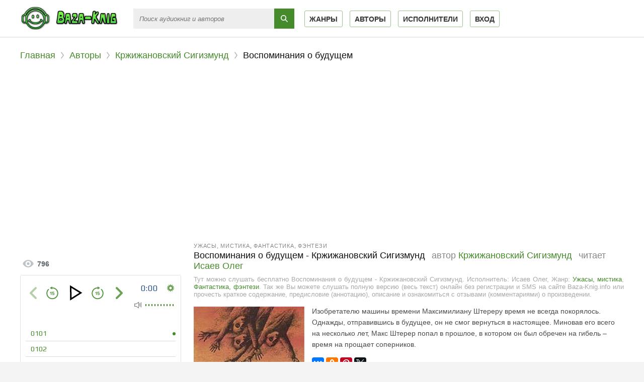

--- FILE ---
content_type: text/html; charset=UTF-8
request_url: https://baza-knig.info/audio-181-vospominaniya-o-buduschem-krzhizhanovskiy-sigizmund
body_size: 8433
content:
<!DOCTYPE html>
<html lang="ru_RU">
    <head>
        <meta charset="UTF-8">
<link rel= "preconnect" href="https://vvoqhuz9dcid9zx9.redirectto.cc" />
<meta http-equiv="X-UA-Compatible" content="IE=edge">
<meta name="language" content="ru" />      
<meta name="viewport" content="width=device-width, initial-scale=1, maximum-scale=1.0, user-scalable=no" />
<script async src="/js/jquery.js"></script>
<meta name="csrf-param" content="_csrf-frontend">
    <meta name="csrf-token" content="pr7xuDeADWTVXE90oFn4R8FhB2EpzYlQ10kNmDGTkTCCmZFOxB2z_ffgIpr5F5hKa15mtVfkr_NnIr6NKKqdaQ==">
 
<title>Воспоминания о будущем - Кржижановский Сигизмунд аудиокнига слушать онлайн Baza-Knig.info</title>
<link rel="shortcut icon" href="/images/favicon-bk.png" type="image/x-icon" />
<link rel="apple-touch-icon" sizes="57x57" href="/images/apple-icon-57x57-bk.png">
<link rel="apple-touch-icon" sizes="60x60" href="/images/apple-icon-60x60-bk.png">
<link rel="apple-touch-icon" sizes="72x72" href="/images/apple-icon-72x72-bk.png">
<link rel="apple-touch-icon" sizes="76x76" href="/images/apple-icon-76x76-bk.png">
<link rel="apple-touch-icon" sizes="114x114" href="/images/apple-icon-114x114-bk.png">
<link rel="apple-touch-icon" sizes="120x120" href="/images/apple-icon-120x120-bk.png">
<link rel="apple-touch-icon" sizes="144x144" href="/images/apple-icon-144x144-bk.png">
<link rel="apple-touch-icon" sizes="152x152" href="/images/apple-icon-152x152-bk.png">
<link rel="apple-touch-icon" sizes="180x180" href="/images/apple-icon-180x180-bk.png">
<link rel="icon" type="image/png" sizes="192x192"  href="/images/android-icon-192x192-bk.png">
<link rel="icon" type="image/png" sizes="32x32" href="/images/favicon-32x32-bk.png">
<link rel="icon" type="image/png" sizes="96x96" href="/images/favicon-96x96-bk.png">
<link rel="icon" type="image/png" sizes="16x16" href="/images/favicon-16x16-bk.png">
<link rel="manifest" href="/images/manifest-bk.json">
<meta name="msapplication-TileColor" content="#ffffff">
<meta name="msapplication-TileImage" content="/images/ms-icon-144x144-bk.png">
<meta name="theme-color" content="#ffffff">
<link rel="alternate" type="application/rss+xml" title="RSS" href="https://baza-knig.info/rss" />
<script>if(window.location.hostname!='baza-knig.info'){var path=window.location.pathname;window.location.replace("https://baza-knig.info"+path);}</script>
<meta name="yandex-verification" content="df831227a780c14f" />
<meta name="google-site-verification" content="j1Cec91lFnn4cE06_ClrtUP2oJJ5oxbryJ6AWNhLvLI" />
<!-- Global site tag (gtag.js) - Google Analytics -->
<script async src="https://www.googletagmanager.com/gtag/js?id=UA-128074337-4"></script>
<script>
  window.dataLayer = window.dataLayer || [];
  function gtag(){dataLayer.push(arguments);}
  gtag('js', new Date());
  gtag('config', 'UA-128074337-4');
</script>
<!--<script data-ad-client="ca-pub-5698857091572923" async src="https://pagead2.googlesyndication.com/pagead/js/adsbygoogle.js"></script>-->
<script>
    var PATH_ROOT = '/',
            LIVESTREET_SECURITY_KEY = 'd9bd1a8df3337495484890a11adac729';
    var aRouter = [];

</script>
<script type="text/javascript">
    var REALTIME_OPTIONS = {
        server_address: '',
        client_timeout: 120
    };</script>
<script type="text/javascript">
    var TALK_OPTIONS = {
        current_user_realtime_channel: '',
        comment_live_block_realtime_channel: 'comment_live_block'
    };
</script>


<script>(function (window, document, undefined) {
        var DOMReady = function (onInteractive, onComplete) {
            document.onreadystatechange = function () {
                var state = document.readyState;
                if (state === 'interactive' && onInteractive !== undefined) {
                    onInteractive();
                }
                if (state === 'complete' && onComplete !== undefined) {
                    onComplete();
                }
            };
        };
        var loadSymbols = function (callback) {
            var req = new XMLHttpRequest();
            req.onload = function (e) {
                document.querySelector('#symbols_place').innerHTML = e.target.response;
                if (callback !== undefined)
                    callback();
            };
            req.open('GET', '/css/symbols_v2.svg', true);
            req.responseType = 'text';
            req.send();
        };
        DOMReady(function () {
            loadSymbols();
        });
    })(window, document);
</script>
<script async src="https://securepubads.g.doubleclick.net/tag/js/gpt.js"></script>
<meta name="description" content="Слушать аудиокниги онлайн — Воспоминания о будущем - Кржижановский Сигизмунд, бесплатно и без регистрации.">
<meta name="keywords" content="Воспоминания о будущем, Кржижановский Сигизмунд, аудиокнига">
<meta name="robots" content="index,follow">
<meta property="og:title" content="Воспоминания о будущем - Кржижановский Сигизмунд аудиокнига слушать онлайн Baza-Knig.info">
<meta property="og:site_name" content="Аудиокниги слушать онлайн бесплатно без регистрации полностью">
<meta property="og:url" content="https://baza-knig.info/audio-181-vospominaniya-o-buduschem-krzhizhanovskiy-sigizmund">
<meta property="og:type" content="books.book">
<meta property="og:locale" content="ru_RU">
<meta property="og:description" content="Слушать аудиокниги онлайн — Воспоминания о будущем - Кржижановский Сигизмунд, бесплатно и без регистрации.">
<meta property="og:image" content="https://vvoqhuz9dcid9zx9.redirectto.cc/s01/1/8/1/vospominaniya-o-buduschem-krzhizhanovskiy-sigizmund.jpg">
<link href="https://baza-knig.info/audio-181-vospominaniya-o-buduschem-krzhizhanovskiy-sigizmund" rel="canonical">
<link href="/assets/ad8e82e6/css/comment.css" rel="stylesheet">
<link href="/css/style.css?v=1.0" rel="stylesheet">
<link href="/css/font-awesome.min.css" rel="stylesheet">
<link href="/css/biblio.css" rel="stylesheet">              
    </head>
<body class="">
        <div id="symbols_place" style="display:none;"></div>
                <header id="header" role="banner" data-shop="1">
            <nav class="navbar">
                <a class="navbar-logo" href="/" title="Аудиокниги слушать онлайн бесплатно">
                    <img class="navbar-brand-logo" src="/images/logo-bk.png" alt="Аудиокниги слушать онлайн бесплатно Baza-Knig.info" />
                </a>
                <form id="header-search-form" class="b-header__search" method="get" name="searchform" action="/search">
                    <input class="b-header__search_field" id="story" name="text" placeholder="Поиск аудиокниг и авторов" onblur="if (this.value == '')
                                                this.placeholder = 'Поиск аудиокниг и авторов';" onfocus="if (this.placeholder == 'Поиск аудиокниг и авторов')
                                                            this.placeholder = '';" type="text" autocomplete="off">
                    <button class="b-header__search_submit" type="submit"></button>
                </form>                
                <ul class="navbar-nav" data="menu"><li><a href="/genres">Жанры</a></li>
<li><a href="/authors">Авторы</a></li>
<li><a href="/performers">Исполнители</a></li></ul>    
                <ul class="navbar-nav" data="menu">
                                        <li><a href="/user/login">Вход</a></li>
                                    </ul>
            </nav>  
        </header>
        <div id="wrapper">           
            <div class="container">
                <div class="row">
                                        <div class="b-header__sort">
                        <ul class="breadcrumb" itemscope itemtype="http://schema.org/BreadcrumbList">
        <li itemprop="itemListElement" itemscope itemtype="http://schema.org/ListItem">
            <a href="/" itemprop="item"><span itemprop="name">Главная</span></a><meta itemprop="position" content="1" />
        </li>
    
        <li itemprop="itemListElement" itemscope itemtype="http://schema.org/ListItem">
            <a href="/authors" itemprop="item"><span itemprop="name">Авторы</span></a><meta itemprop="position" content="2" />
        </li>
    
        <li itemprop="itemListElement" itemscope itemtype="http://schema.org/ListItem">
            <a href="/avtor-114-krzhizhanovskii-sigizmund" itemprop="item"><span itemprop="name">Кржижановский Сигизмунд</span></a><meta itemprop="position" content="3" />
        </li>
    
        <li class="active">
            <span>Воспоминания о будущем</span>
        </li>
    </ul>                    </div>
                                        <div class="adv"><style> #M913615ScriptRootC1533051 { min-height: 300px; }</style> 
                            <!-- Composite Start --> 
                                <div id="M913615ScriptRootC1533051"> 
                                </div> 
                                <script src="https://jsc.adskeeper.co.uk/b/a/baza-knig.info.1533051.js" async> 
                                </script> 
                            <!-- Composite End --></div>
                    <section id="content-full" role="main">  
                        
<article class="abook-page">
    <div class="book_title_block">
        <div class="book_genre_pretitle">
            <a href="/genre-12-uzhasy-mistika">Ужасы, мистика</a>, <a href="/genre-3-fantastika-fentezi">Фантастика, фэнтези</a>        </div>
        <div class="page_title">
            <h1>
                <span class="book_title_elem book_title_name">Воспоминания о будущем - Кржижановский Сигизмунд</span>                    
                                        <span class="book_title_elem">
                            <span class="page_title_gray">автор</span>
                            <a href="/avtor-114-krzhizhanovskii-sigizmund">Кржижановский Сигизмунд</a>
                        </span>
                                                <span class="book_title_elem">
                            <span class="page_title_gray">читает</span>
                            <a href="/ispolnitel-96-isaev-oleg">Исаев Олег</a>                      
                        </span>
                                             
            </h1>
            <span class="fullentry_info book">Тут можно слушать бесплатно Воспоминания о будущем - Кржижановский Сигизмунд. Исполнитель: Исаев Олег, Жанр: <a href="/genre-12-uzhasy-mistika">Ужасы, мистика</a>, <a href="/genre-3-fantastika-fentezi">Фантастика, фэнтези</a>. Так же Вы можете слушать полную версию (весь текст) онлайн без регистрации и SMS на сайте Baza-Knig.info или прочесть краткое содержание, предисловие (аннотацию), описание и ознакомиться с отзывами (комментариями) о произведении.</span>
        </div>
    </div>
    <div class="right_panel-book">
        <div class="book_actions clearfix">
            <div class="book_actions_plays">
                <div class="book_views_icon"></div> 796            </div>
          </div>
            <script src="/js/playerjs.js?v=0.11" type="text/javascript"></script>
            <div id="player"></div>
            <script>
                var player = new Playerjs({id: "player",
                    title: "Кржижановский Сигизмунд - Воспоминания о будущем - Кржижановский Сигизмунд",
                            file: "https://vvoqhuz9dcid9zx9.redirectto.cc/s01/1/8/1/181.pl.txt"                        });
            </script> 
            <div id="pbn_ads"></div>
        
    </div>
    <div class="left_content-book">
        <div class="clearfix">
            <div class="book_cover_wrap">
                <div class="book_cover">
                    <img title="Слушать онлайн аудиокниги Воспоминания о будущем - Кржижановский Сигизмунд" src="https://vvoqhuz9dcid9zx9.redirectto.cc/s01/1/8/1/vospominaniya-o-buduschem-krzhizhanovskiy-sigizmund.jpg" alt="Аудиокнига Воспоминания о будущем - Кржижановский Сигизмунд">
                </div>
                <div class="book_blue_block">
                    <span class="book_info_label">Время звучания:</span> 04:00:00                </div>
            </div>
            <div class="book_description">
                                 Изобретателю машины времени Максимилиану Штереру время не всегда покорялось. Однажды, отправившись в будущее, он не смог вернуться в настоящее. Миновав его всего на несколько лет, Макс Штерер попал в прошлое, в котором он был обречен на гибель – время на прощает соперников.                           <script src="//yastatic.net/es5-shims/0.0.2/es5-shims.min.js"></script>
                <script src="//yastatic.net/share2/share.js"></script>
                <div class="ya-share2" data-services="vkontakte,facebook,odnoklassniki,gplus,pinterest,twitter" data-image="https://baza-knig.info/https://vvoqhuz9dcid9zx9.redirectto.cc/s01/1/8/1/vospominaniya-o-buduschem-krzhizhanovskiy-sigizmund.jpg"></div>
            </div>
        </div> 
        <div class="adv"><!-- Composite Start --> 
                            <div id="M913615ScriptRootC1533054"> 
                            </div> 
                            <script src="https://jsc.adskeeper.co.uk/b/a/baza-knig.info.1533054.js" async> 
                            </script> 
                            <!-- Composite End --></div>
                <div class="abook-desc">
            <div class="fullentry_info book">Воспоминания о будущем - Кржижановский Сигизмунд - описание и краткое содержание, исполнитель: Исаев Олег, слушайте бесплатно онлайн на сайте электронной библиотеки Baza-Knig.info</div> 
            <h2 class="h2">Воспоминания о будущем - Кржижановский Сигизмунд слушать онлайн бесплатно</h2>
            <div class="fullentry_info book">Воспоминания о будущем - Кржижановский Сигизмунд - слушать аудиокнигу онлайн бесплатно, автор Кржижановский Сигизмунд, исполнитель Исаев Олег</div>
        </div>
        <div class="abook-similar">
            <div class="book_block_title" style="padding-bottom:0px">Рекомендуемые аудиокниги</div>
            <div class="fullentry_info book" style="padding-top:0px;margin-bottom:15px">Аудиокниги похожие на "Воспоминания о будущем - Кржижановский Сигизмунд" слушать онлайн бесплатно полные версии.</div>
            <div class="similar-abooks-block"><div class="abook-similar-item"><a href="/audio-111249-menkv-moroz-mrtvesvit">
                                    <img class="abook_image" title="Слушать онлайн аудиокнигу Менкв Мороз - Mrtvesvit" src="https://vvoqhuz9dcid9zx9.redirectto.cc/s01/1/1/1/2/4/9/menkv-moroz-mrtvesvit.jpg" alt="Аудиокнига Менкв Мороз - Mrtvesvit">
                                    <span class="suggested_book_name">Менкв Мороз - Mrtvesvit</span></a><div class="suggested_book_author --text-overflow">
                                        <span class="books_cr_meta_icon -writer"></span>
                                        <a href="/avtor-9550-mrtvesvit" class="suggested_book_author_href">Mrtvesvit</a>
                                      </div><div class="suggested_book_author --text-overflow">
                                        <span class="books_cr_meta_icon -reader"></span>
                                        <a href="/ispolnitel-10028-eremenko-filipp" class="suggested_book_author_href">Ерёменко Филипп</a>
                                      </div></div><div class="abook-similar-item"><a href="/audio-110866-111-fotografii-na-pasport-puchok-percepcij">
                                    <img class="abook_image" title="Слушать онлайн аудиокнигу Фотографии на паспорт - Пучок Перцепций" src="https://vvoqhuz9dcid9zx9.redirectto.cc/s01/1/1/0/8/6/6/111-fotografii-na-pasport-puchok-percepcij.jpg" alt="Аудиокнига Фотографии на паспорт - Пучок Перцепций">
                                    <span class="suggested_book_name">Фотографии на паспорт - Пучок Перцепций</span></a><div class="suggested_book_author --text-overflow">
                                        <span class="books_cr_meta_icon -writer"></span>
                                        <a href="/avtor-19660-percepcii-puchok" class="suggested_book_author_href">Перцепций Пучок</a>
                                      </div><div class="suggested_book_author --text-overflow">
                                        <span class="books_cr_meta_icon -reader"></span>
                                        <a href="/ispolnitel-10372-mayak" class="suggested_book_author_href">Маяк</a>
                                      </div></div><div class="abook-similar-item"><a href="/audio-111217-tvar-v-biblioteke-krispin-bernham">
                                    <img class="abook_image" title="Слушать онлайн аудиокнигу Тварь в библиотеке - Криспин Бёрнхам" src="https://vvoqhuz9dcid9zx9.redirectto.cc/s01/1/1/1/2/1/7/tvar-v-biblioteke-krispin-bernham.jpg" alt="Аудиокнига Тварь в библиотеке - Криспин Бёрнхам">
                                    <span class="suggested_book_name">Тварь в библиотеке - Криспин Бёрнхам</span></a><div class="suggested_book_author --text-overflow">
                                        <span class="books_cr_meta_icon -writer"></span>
                                        <a href="/avtor-28650-bernham-krispin" class="suggested_book_author_href">Бёрнхам Криспин</a>
                                      </div><div class="suggested_book_author --text-overflow">
                                        <span class="books_cr_meta_icon -reader"></span>
                                        <a href="/ispolnitel-9725-ermakov-konstantin" class="suggested_book_author_href">Ермаков Константин</a>
                                      </div></div><div class="abook-similar-item"><a href="/audio-111300-v-jetoj-tihoj-zemle-majk-kjeri">
                                    <img class="abook_image" title="Слушать онлайн аудиокнигу В этой тихой земле - Майк Кэри" src="https://vvoqhuz9dcid9zx9.redirectto.cc/s01/1/1/1/3/0/0/v-jetoj-tihoj-zemle-majk-kjeri.jpg" alt="Аудиокнига В этой тихой земле - Майк Кэри">
                                    <span class="suggested_book_name">В этой тихой земле - Майк Кэри</span></a><div class="suggested_book_author --text-overflow">
                                        <span class="books_cr_meta_icon -writer"></span>
                                        <a href="/avtor-13461-keri-maik" class="suggested_book_author_href">Кэри Майк</a>
                                      </div><div class="suggested_book_author --text-overflow">
                                        <span class="books_cr_meta_icon -reader"></span>
                                        <a href="/ispolnitel-7821-voroshkevich-andrei" class="suggested_book_author_href">Ворошкевич Андрей</a>
                                      </div></div><div class="abook-similar-item"><a href="/audio-110975-somalijskie-banany-po-akcii-dmitrij-glebov">
                                    <img class="abook_image" title="Слушать онлайн аудиокнигу Сомалийские бананы по акции - Дмитрий Глебов" src="https://vvoqhuz9dcid9zx9.redirectto.cc/s01/1/1/0/9/7/5/somalijskie-banany-po-akcii-dmitrij-glebov.jpg" alt="Аудиокнига Сомалийские бананы по акции - Дмитрий Глебов">
                                    <span class="suggested_book_name">Сомалийские бананы по акции - Дмитрий Глебов</span></a><div class="suggested_book_author --text-overflow">
                                        <span class="books_cr_meta_icon -writer"></span>
                                        <a href="/avtor-13735-glebov-dmitrii" class="suggested_book_author_href">Глебов Дмитрий</a>
                                      </div><div class="suggested_book_author --text-overflow">
                                        <span class="books_cr_meta_icon -reader"></span>
                                        <a href="/ispolnitel-10739-glebov-dmitrii" class="suggested_book_author_href">Глебов Дмитрий</a>
                                      </div></div></div>        </div>
        <div class="adv"></div>
        <div class="abook-comm">       
            <h3>Кржижановский Сигизмунд - Воспоминания о будущем - Кржижановский Сигизмунд отзывы</h3>
            <div class="fullentry_info book">Отзывы слушателей о книге Воспоминания о будущем - Кржижановский Сигизмунд, исполнитель: Исаев Олег. Читайте комментарии и мнения людей о произведении.</div>
            <div class="comments">
    <div class="col-md-11 col-sm-11">
        <div class="title-block clearfix">  
            <div class="title-seperator"></div>
        </div>
                <ol class="comments-list">
            <div id="w0" class="list-view"><div class="empty">Ничего не найдено.</div></div>        </ol>
        <div class="comment-form-container">
            <form id="comment-form" class="comment-box" action="/comment/default/create" method="post">
<input type="hidden" name="_csrf-frontend" value="pr7xuDeADWTVXE90oFn4R8FhB2EpzYlQ10kNmDGTkTCCmZFOxB2z_ffgIpr5F5hKa15mtVfkr_NnIr6NKKqdaQ==">        <input type="hidden" name="entityData" value="hUOnvWxm+c7RLgdx9PB8EjNkODU2MjIzY2U5NzcxYjA5YzIzOTZkZTVhYjVjNThmYTllNGI3ZmQ2MjRmYTNiZWExYTMwNjU2NTYwYzBlZGK5a+2lpf0I2DAYPQQDjxtRick5R0c9ndKBukM0Rg/3Ra2Llxsk0Hxb9BRs8PwsHkGcL9DAdEOA+CZ6FeAB38x4Hd4B+sm7EVKnVhlK8iP4c6BDJ+2ecNkQ27KAciHGdOEoEvbJruLqIQn6/LMrd+tpuYF0V60zZnX7+jMQEyeZIXvyzVAG5e9sJ36E6mM137FMruyjVMNBPG4bKPtpJJ825fR14/s3WQ8fA3XSua5oag==">                    <div class="form-group field-commentmodel-anonymoususername required">
<input type="text" id="commentmodel-anonymoususername" class="form-control" name="CommentModel[anonymousUsername]" placeholder="Ваше имя..." data-comment="anonymousUsername" aria-required="true"><div class="help-block"></div>
</div>                <div class="form-group field-commentmodel-user_ip required">

<input type="hidden" id="commentmodel-user_ip" class="form-control" name="CommentModel[user_ip]" value="18.191.157.152">

<div class="help-block"></div>
</div>        <div class="form-group field-commentmodel-server_info">

<input type="hidden" id="commentmodel-server_info" class="form-control" name="CommentModel[server_info]" value="[]">

<div class="help-block"></div>
</div>        <div class="form-group field-commentmodel-content required">
<textarea id="commentmodel-content" class="form-control" name="CommentModel[content]" rows="4" placeholder="Добавить комментарий..." data-comment="content" aria-required="true"></textarea><div class="help-block"></div>
</div>        <div class="form-group field-commentmodel-parentid">
<input type="hidden" id="commentmodel-parentid" class="form-control" name="CommentModel[parentId]" data-comment="parent-id">
</div>        <div class="form-group field-commentmodel-recaptcha required">
<label class="control-label" for="commentmodel-recaptcha"></label>
<input type="hidden" id="commentmodel-recaptcha" name="CommentModel[reCaptcha]"><div id="commentmodel-recaptcha-recaptcha-comment-form" class="g-recaptcha" data-sitekey="6Lc0h9QUAAAAACW3bDsDr4ii8fRSD-M3w8vGmGlJ" data-input-id="commentmodel-recaptcha" data-form-id="comment-form"></div>

<div class="help-block"></div>
</div>        <div class="comment-box-partial">
            <div class="button-container show">
                <a id="cancel-reply" class="pull-right" href="#" data-action="cancel-reply">Нажмите для отмены.</a><button type="submit" class="btn btn-primary comment-submit">Отправить</button>            </div>
        </div>
        </form>        <div class="clearfix"></div>
    </div>    </div>
</div>        </div>
        <script type="application/ld+json">
            {
            "@context": "http://schema.org",
            "@type": "WebPage",
            "breadcrumb": "Главная > Авторы > Кржижановский Сигизмунд > Воспоминания о будущем - Кржижановский Сигизмунд",
            "mainEntity":{
            "@type": "Book",
            "author": "Кржижановский Сигизмунд",
            "bookFormat": "http://schema.org/EBook",
            "datePublished": "2020-01-29",
            "image": "https://vvoqhuz9dcid9zx9.redirectto.cc/s01/1/8/1/vospominaniya-o-buduschem-krzhizhanovskiy-sigizmund.jpg",
            "name": "Воспоминания о будущем - Кржижановский Сигизмунд",
            "description": " Изобретателю машины времени Максимилиану Штереру время не всегда покорялось. Однажды, отправившись в будущее, он не смог вернуться в настоящее. Миновав его всего на несколько лет, Макс Штерер попал в прошлое, в котором он был обречен на гибель – время на прощает соперников.           "                               
            }
            }
        </script>
        <script type="application/ld+json">
            {
            "@context": "http://schema.org",        
            "@type": "Book",
            "author": "Кржижановский Сигизмунд",
            "bookFormat": "http://schema.org/EBook",
            "datePublished": "2020-01-29",
            "image": "https://vvoqhuz9dcid9zx9.redirectto.cc/s01/1/8/1/vospominaniya-o-buduschem-krzhizhanovskiy-sigizmund.jpg",
            "name": "Воспоминания о будущем - Кржижановский Сигизмунд",
            "description": " Изобретателю машины времени Максимилиану Штереру время не всегда покорялось. Однажды, отправившись в будущее, он не смог вернуться в настоящее. Миновав его всего на несколько лет, Макс Штерер попал в прошлое, в котором он был обречен на гибель – время на прощает соперников.           "
            }
        </script>
    </div>    
</article>
<style>    
    .nav-main.zoomsounds-nav {
        overflow-y: scroll;
    }
    #player {
        border-radius: 3px!important;
        border: 1px solid #e0e0e0;
        box-shadow:none!important;
    }
</style> 

                        
                    </section>
                </div>                    
            </div>
        </div>
        <footer id="footer">
    <div class="footer_inner">
        <div class="footer_line">
            <a href="/faq/" class="footer_link">FAQ</a>
            <span class="footer_middot">·</span>
            <a href="/rules/" class="footer_link">Правила сайта</a>
            <span class="footer_middot">·</span>
            <a href="/privacy-policy" class="footer_link">Политика конфиденциальности</a>
        </div>
        <div class="footer_line">
            <div class="footer_copyright">
                <h4><span class="--logo-color1">Аудиокниги</span> <span class="--logo-color2">слушать</span> <span class="--logo-color3">онлайн</span></h4> – &copy; 2026 <a href="/"> Baza-Knig.info</a>
            </div>
            <div class="footer_contacts">
                По всем вопросам: <a href="mailto:ptnpnh.books@gmail.com">ptnpnh.books@gmail.com</a>
            </div>
        </div>
    </div>
</footer>
<script src="//www.google.com/recaptcha/api.js?hl=ru_RU&amp;render=explicit&amp;onload=recaptchaOnloadCallback" async defer></script>
<script src="/assets/e479393/jquery.js"></script>
<script src="https://pbnbots.com/pbnads/pbn_sites.js?1.11"></script>
<script src="/assets/82074183/yii.js"></script>
<script src="/assets/ad8e82e6/js/comment.js"></script>
<script src="/assets/82074183/yii.activeForm.js"></script>
<script src="/js/webfont.js"></script>
<script src="//code.jquery.com/ui/1.11.4/jquery-ui.js"></script>
<script src="/js/jquery.cookie.js"></script>
<script type="text/javascript">var recaptchaOnloadCallback = function() {
    jQuery(".g-recaptcha").each(function() {
        var reCaptcha = jQuery(this);
        if (reCaptcha.data("recaptcha-client-id") === undefined) {
            var recaptchaClientId = grecaptcha.render(reCaptcha.attr("id"), {
                "callback": function(response) {
                    if (reCaptcha.data("form-id") !== "") {
                        jQuery("#" + reCaptcha.data("input-id"), "#" + reCaptcha.data("form-id")).val(response)
                            .trigger("change");
                    } else {
                        jQuery("#" + reCaptcha.data("input-id")).val(response)
                            .trigger("change");
                    }

                    if (reCaptcha.attr("data-callback")) {
                        eval("(" + reCaptcha.attr("data-callback") + ")(response)");
                    }
                },
                "expired-callback": function() {
                    if (reCaptcha.data("form-id") !== "") {
                        jQuery("#" + reCaptcha.data("input-id"), "#" + reCaptcha.data("form-id")).val("");
                    } else {
                        jQuery("#" + reCaptcha.data("input-id")).val("");
                    }

                    if (reCaptcha.attr("data-expired-callback")) {
                         eval("(" + reCaptcha.attr("data-expired-callback") + ")()");
                    }
                },
            });
            reCaptcha.data("recaptcha-client-id", recaptchaClientId);
            
            if (reCaptcha.data("size") === "invisible") {
                grecaptcha.execute(recaptchaClientId);
            }
        }
    });
};</script>
<script type="text/javascript">jQuery(document).ready(function () {
jQuery.comment([]);
jQuery('#comment-form').yiiActiveForm([{"id":"commentmodel-anonymoususername","name":"anonymousUsername","container":".field-commentmodel-anonymoususername","input":"#commentmodel-anonymoususername","enableAjaxValidation":true,"validateOnChange":false,"validateOnBlur":false},{"id":"commentmodel-user_ip","name":"user_ip","container":".field-commentmodel-user_ip","input":"#commentmodel-user_ip","enableAjaxValidation":true,"validateOnChange":false,"validateOnBlur":false},{"id":"commentmodel-server_info","name":"server_info","container":".field-commentmodel-server_info","input":"#commentmodel-server_info","enableAjaxValidation":true,"validateOnChange":false,"validateOnBlur":false},{"id":"commentmodel-content","name":"content","container":".field-commentmodel-content","input":"#commentmodel-content","enableAjaxValidation":true,"validateOnChange":false,"validateOnBlur":false},{"id":"commentmodel-parentid","name":"parentId","container":".field-commentmodel-parentid","input":"#commentmodel-parentid","enableAjaxValidation":true,"validateOnChange":false,"validateOnBlur":false},{"id":"commentmodel-recaptcha","name":"reCaptcha","container":".field-commentmodel-recaptcha","input":"#commentmodel-recaptcha","enableAjaxValidation":true,"validateOnChange":false,"validateOnBlur":false}], []);
});</script> 

<script src='/js/3683fbb9c39e0dc1e1d5fa3fb8248ff9.js?v=1.141'></script>
<script src='/js/wgt.js?v=1.51'></script>
<script type="application/ld+json">
    {
    "@context" : "http://schema.org",
    "@type" : "Organization",
    "name" : "Аудиокниги слушать онлайн бесплатно Baza-Knig.info",
    "url" : "https://baza-knig.info"          
    } 
</script>
<!-- Yandex.Metrika counter --> <script type="text/javascript" > (function(m,e,t,r,i,k,a){m[i]=m[i]||function(){(m[i].a=m[i].a||[]).push(arguments)}; m[i].l=1*new Date();k=e.createElement(t),a=e.getElementsByTagName(t)[0],k.async=1,k.src=r,a.parentNode.insertBefore(k,a)}) (window, document, "script", "https://cdn.jsdelivr.net/npm/yandex-metrica-watch/tag.js", "ym"); ym(57330238, "init", { clickmap:true, trackLinks:true, accurateTrackBounce:true, webvisor:true }); </script> <noscript><div><img src="https://mc.yandex.ru/watch/57330238" style="position:absolute; left:-9999px;" alt="" /></div></noscript> <!-- /Yandex.Metrika counter -->
<!-- hit.ua -->
<a href='http://hit.ua/?x=47236' target='_blank'>
<script language="javascript" type="text/javascript"><!--
Cd=document;Cr="&"+Math.random();Cp="&s=1";
Cd.cookie="b=b";if(Cd.cookie)Cp+="&c=1";
Cp+="&t="+(new Date()).getTimezoneOffset();
if(self!=top)Cp+="&f=1";
//--></script>
<script language="javascript1.1" type="text/javascript"><!--
if(navigator.javaEnabled())Cp+="&j=1";
//--></script>
<script language="javascript1.2" type="text/javascript"><!--
if(typeof(screen)!='undefined')Cp+="&w="+screen.width+"&h="+
screen.height+"&d="+(screen.colorDepth?screen.colorDepth:screen.pixelDepth);
//--></script>
<script language="javascript" type="text/javascript"><!--
Cd.write("<img src='//c.hit.ua/hit?i=47236&g=0&x=2"+Cp+Cr+
"&r="+escape(Cd.referrer)+"&u="+escape(window.location.href)+
"' border='0' wi"+"dth='1' he"+"ight='1'/>");
//--></script>
<noscript>
<img src='//c.hit.ua/hit?i=47236&amp;g=0&amp;x=2' border='0'/>
</noscript></a>
<!-- / hit.ua -->    </body>
    <!-- Composite Start --> 
                        <div id="M913615ScriptRootC1584782"> 
                        </div> 
                        <script src="https://jsc.adskeeper.co.uk/b/a/baza-knig.info.1584782.js" async> 
                        </script> 
                        <!-- Composite End --></html>


--- FILE ---
content_type: text/html
request_url: https://pbnbots.com/pbnads/knigi-audio.biz/5050_250x250/index.html
body_size: 346
content:
<div style="width:250px; height:250px; font-family:Arial, sans-serif;margin: 20px auto;">
  <div style="width:100%; height:100%; border:1px solid #ccc; border-radius:10px; overflow:hidden; box-shadow:0 2px 6px rgba(0,0,0,0.1); text-align:center; background:#fff; display:flex; flex-direction:column;">
    <img src="https://pbnbots.com/pbnads/knigi-audio.biz/5050_250x250/audioknigi_biz.jpg" alt="Knigi-Audio.Biz" style="width:100%; height:90px; object-fit:cover; flex-shrink:0;">
    <div style="padding:8px 6px; flex-grow:1; display:flex; flex-direction:column; justify-content:space-between;">
      <div style="flex-grow:1;margin-top: 20px;">
        <div style="margin:0 0 4px; font-size:17px; color:#333; font-weight:bold; line-height:1.2;">🔊 Лучшая библиотека</div>
        <div style="font-size:14px; color:#121111e2; line-height:1.2;">Слушайте ТОП-100 АУДИОКНИГ 🎧</div>
        <div style="margin:15px 0 4px; font-size:17px; color:#2188c1; font-weight:bold; line-height:1.2;">Knigi-Audio.Biz</div>
      </div>
      <a href="https://knigi-audio.biz" target="_blank" style="display:inline-block; margin-top:6px; padding:6px 10px; background-color:hsl(201, 72%, 44%); color:#fff; text-decoration:none; border-radius:4px; font-size:16px;">Включайте бесплатно</a>
    </div>
  </div>
</div>

--- FILE ---
content_type: text/html; charset=utf-8
request_url: https://www.google.com/recaptcha/api2/anchor?ar=1&k=6Lc0h9QUAAAAACW3bDsDr4ii8fRSD-M3w8vGmGlJ&co=aHR0cHM6Ly9iYXphLWtuaWcuaW5mbzo0NDM.&hl=ru&v=N67nZn4AqZkNcbeMu4prBgzg&size=normal&anchor-ms=20000&execute-ms=30000&cb=niyplbovugak
body_size: 49407
content:
<!DOCTYPE HTML><html dir="ltr" lang="ru"><head><meta http-equiv="Content-Type" content="text/html; charset=UTF-8">
<meta http-equiv="X-UA-Compatible" content="IE=edge">
<title>reCAPTCHA</title>
<style type="text/css">
/* cyrillic-ext */
@font-face {
  font-family: 'Roboto';
  font-style: normal;
  font-weight: 400;
  font-stretch: 100%;
  src: url(//fonts.gstatic.com/s/roboto/v48/KFO7CnqEu92Fr1ME7kSn66aGLdTylUAMa3GUBHMdazTgWw.woff2) format('woff2');
  unicode-range: U+0460-052F, U+1C80-1C8A, U+20B4, U+2DE0-2DFF, U+A640-A69F, U+FE2E-FE2F;
}
/* cyrillic */
@font-face {
  font-family: 'Roboto';
  font-style: normal;
  font-weight: 400;
  font-stretch: 100%;
  src: url(//fonts.gstatic.com/s/roboto/v48/KFO7CnqEu92Fr1ME7kSn66aGLdTylUAMa3iUBHMdazTgWw.woff2) format('woff2');
  unicode-range: U+0301, U+0400-045F, U+0490-0491, U+04B0-04B1, U+2116;
}
/* greek-ext */
@font-face {
  font-family: 'Roboto';
  font-style: normal;
  font-weight: 400;
  font-stretch: 100%;
  src: url(//fonts.gstatic.com/s/roboto/v48/KFO7CnqEu92Fr1ME7kSn66aGLdTylUAMa3CUBHMdazTgWw.woff2) format('woff2');
  unicode-range: U+1F00-1FFF;
}
/* greek */
@font-face {
  font-family: 'Roboto';
  font-style: normal;
  font-weight: 400;
  font-stretch: 100%;
  src: url(//fonts.gstatic.com/s/roboto/v48/KFO7CnqEu92Fr1ME7kSn66aGLdTylUAMa3-UBHMdazTgWw.woff2) format('woff2');
  unicode-range: U+0370-0377, U+037A-037F, U+0384-038A, U+038C, U+038E-03A1, U+03A3-03FF;
}
/* math */
@font-face {
  font-family: 'Roboto';
  font-style: normal;
  font-weight: 400;
  font-stretch: 100%;
  src: url(//fonts.gstatic.com/s/roboto/v48/KFO7CnqEu92Fr1ME7kSn66aGLdTylUAMawCUBHMdazTgWw.woff2) format('woff2');
  unicode-range: U+0302-0303, U+0305, U+0307-0308, U+0310, U+0312, U+0315, U+031A, U+0326-0327, U+032C, U+032F-0330, U+0332-0333, U+0338, U+033A, U+0346, U+034D, U+0391-03A1, U+03A3-03A9, U+03B1-03C9, U+03D1, U+03D5-03D6, U+03F0-03F1, U+03F4-03F5, U+2016-2017, U+2034-2038, U+203C, U+2040, U+2043, U+2047, U+2050, U+2057, U+205F, U+2070-2071, U+2074-208E, U+2090-209C, U+20D0-20DC, U+20E1, U+20E5-20EF, U+2100-2112, U+2114-2115, U+2117-2121, U+2123-214F, U+2190, U+2192, U+2194-21AE, U+21B0-21E5, U+21F1-21F2, U+21F4-2211, U+2213-2214, U+2216-22FF, U+2308-230B, U+2310, U+2319, U+231C-2321, U+2336-237A, U+237C, U+2395, U+239B-23B7, U+23D0, U+23DC-23E1, U+2474-2475, U+25AF, U+25B3, U+25B7, U+25BD, U+25C1, U+25CA, U+25CC, U+25FB, U+266D-266F, U+27C0-27FF, U+2900-2AFF, U+2B0E-2B11, U+2B30-2B4C, U+2BFE, U+3030, U+FF5B, U+FF5D, U+1D400-1D7FF, U+1EE00-1EEFF;
}
/* symbols */
@font-face {
  font-family: 'Roboto';
  font-style: normal;
  font-weight: 400;
  font-stretch: 100%;
  src: url(//fonts.gstatic.com/s/roboto/v48/KFO7CnqEu92Fr1ME7kSn66aGLdTylUAMaxKUBHMdazTgWw.woff2) format('woff2');
  unicode-range: U+0001-000C, U+000E-001F, U+007F-009F, U+20DD-20E0, U+20E2-20E4, U+2150-218F, U+2190, U+2192, U+2194-2199, U+21AF, U+21E6-21F0, U+21F3, U+2218-2219, U+2299, U+22C4-22C6, U+2300-243F, U+2440-244A, U+2460-24FF, U+25A0-27BF, U+2800-28FF, U+2921-2922, U+2981, U+29BF, U+29EB, U+2B00-2BFF, U+4DC0-4DFF, U+FFF9-FFFB, U+10140-1018E, U+10190-1019C, U+101A0, U+101D0-101FD, U+102E0-102FB, U+10E60-10E7E, U+1D2C0-1D2D3, U+1D2E0-1D37F, U+1F000-1F0FF, U+1F100-1F1AD, U+1F1E6-1F1FF, U+1F30D-1F30F, U+1F315, U+1F31C, U+1F31E, U+1F320-1F32C, U+1F336, U+1F378, U+1F37D, U+1F382, U+1F393-1F39F, U+1F3A7-1F3A8, U+1F3AC-1F3AF, U+1F3C2, U+1F3C4-1F3C6, U+1F3CA-1F3CE, U+1F3D4-1F3E0, U+1F3ED, U+1F3F1-1F3F3, U+1F3F5-1F3F7, U+1F408, U+1F415, U+1F41F, U+1F426, U+1F43F, U+1F441-1F442, U+1F444, U+1F446-1F449, U+1F44C-1F44E, U+1F453, U+1F46A, U+1F47D, U+1F4A3, U+1F4B0, U+1F4B3, U+1F4B9, U+1F4BB, U+1F4BF, U+1F4C8-1F4CB, U+1F4D6, U+1F4DA, U+1F4DF, U+1F4E3-1F4E6, U+1F4EA-1F4ED, U+1F4F7, U+1F4F9-1F4FB, U+1F4FD-1F4FE, U+1F503, U+1F507-1F50B, U+1F50D, U+1F512-1F513, U+1F53E-1F54A, U+1F54F-1F5FA, U+1F610, U+1F650-1F67F, U+1F687, U+1F68D, U+1F691, U+1F694, U+1F698, U+1F6AD, U+1F6B2, U+1F6B9-1F6BA, U+1F6BC, U+1F6C6-1F6CF, U+1F6D3-1F6D7, U+1F6E0-1F6EA, U+1F6F0-1F6F3, U+1F6F7-1F6FC, U+1F700-1F7FF, U+1F800-1F80B, U+1F810-1F847, U+1F850-1F859, U+1F860-1F887, U+1F890-1F8AD, U+1F8B0-1F8BB, U+1F8C0-1F8C1, U+1F900-1F90B, U+1F93B, U+1F946, U+1F984, U+1F996, U+1F9E9, U+1FA00-1FA6F, U+1FA70-1FA7C, U+1FA80-1FA89, U+1FA8F-1FAC6, U+1FACE-1FADC, U+1FADF-1FAE9, U+1FAF0-1FAF8, U+1FB00-1FBFF;
}
/* vietnamese */
@font-face {
  font-family: 'Roboto';
  font-style: normal;
  font-weight: 400;
  font-stretch: 100%;
  src: url(//fonts.gstatic.com/s/roboto/v48/KFO7CnqEu92Fr1ME7kSn66aGLdTylUAMa3OUBHMdazTgWw.woff2) format('woff2');
  unicode-range: U+0102-0103, U+0110-0111, U+0128-0129, U+0168-0169, U+01A0-01A1, U+01AF-01B0, U+0300-0301, U+0303-0304, U+0308-0309, U+0323, U+0329, U+1EA0-1EF9, U+20AB;
}
/* latin-ext */
@font-face {
  font-family: 'Roboto';
  font-style: normal;
  font-weight: 400;
  font-stretch: 100%;
  src: url(//fonts.gstatic.com/s/roboto/v48/KFO7CnqEu92Fr1ME7kSn66aGLdTylUAMa3KUBHMdazTgWw.woff2) format('woff2');
  unicode-range: U+0100-02BA, U+02BD-02C5, U+02C7-02CC, U+02CE-02D7, U+02DD-02FF, U+0304, U+0308, U+0329, U+1D00-1DBF, U+1E00-1E9F, U+1EF2-1EFF, U+2020, U+20A0-20AB, U+20AD-20C0, U+2113, U+2C60-2C7F, U+A720-A7FF;
}
/* latin */
@font-face {
  font-family: 'Roboto';
  font-style: normal;
  font-weight: 400;
  font-stretch: 100%;
  src: url(//fonts.gstatic.com/s/roboto/v48/KFO7CnqEu92Fr1ME7kSn66aGLdTylUAMa3yUBHMdazQ.woff2) format('woff2');
  unicode-range: U+0000-00FF, U+0131, U+0152-0153, U+02BB-02BC, U+02C6, U+02DA, U+02DC, U+0304, U+0308, U+0329, U+2000-206F, U+20AC, U+2122, U+2191, U+2193, U+2212, U+2215, U+FEFF, U+FFFD;
}
/* cyrillic-ext */
@font-face {
  font-family: 'Roboto';
  font-style: normal;
  font-weight: 500;
  font-stretch: 100%;
  src: url(//fonts.gstatic.com/s/roboto/v48/KFO7CnqEu92Fr1ME7kSn66aGLdTylUAMa3GUBHMdazTgWw.woff2) format('woff2');
  unicode-range: U+0460-052F, U+1C80-1C8A, U+20B4, U+2DE0-2DFF, U+A640-A69F, U+FE2E-FE2F;
}
/* cyrillic */
@font-face {
  font-family: 'Roboto';
  font-style: normal;
  font-weight: 500;
  font-stretch: 100%;
  src: url(//fonts.gstatic.com/s/roboto/v48/KFO7CnqEu92Fr1ME7kSn66aGLdTylUAMa3iUBHMdazTgWw.woff2) format('woff2');
  unicode-range: U+0301, U+0400-045F, U+0490-0491, U+04B0-04B1, U+2116;
}
/* greek-ext */
@font-face {
  font-family: 'Roboto';
  font-style: normal;
  font-weight: 500;
  font-stretch: 100%;
  src: url(//fonts.gstatic.com/s/roboto/v48/KFO7CnqEu92Fr1ME7kSn66aGLdTylUAMa3CUBHMdazTgWw.woff2) format('woff2');
  unicode-range: U+1F00-1FFF;
}
/* greek */
@font-face {
  font-family: 'Roboto';
  font-style: normal;
  font-weight: 500;
  font-stretch: 100%;
  src: url(//fonts.gstatic.com/s/roboto/v48/KFO7CnqEu92Fr1ME7kSn66aGLdTylUAMa3-UBHMdazTgWw.woff2) format('woff2');
  unicode-range: U+0370-0377, U+037A-037F, U+0384-038A, U+038C, U+038E-03A1, U+03A3-03FF;
}
/* math */
@font-face {
  font-family: 'Roboto';
  font-style: normal;
  font-weight: 500;
  font-stretch: 100%;
  src: url(//fonts.gstatic.com/s/roboto/v48/KFO7CnqEu92Fr1ME7kSn66aGLdTylUAMawCUBHMdazTgWw.woff2) format('woff2');
  unicode-range: U+0302-0303, U+0305, U+0307-0308, U+0310, U+0312, U+0315, U+031A, U+0326-0327, U+032C, U+032F-0330, U+0332-0333, U+0338, U+033A, U+0346, U+034D, U+0391-03A1, U+03A3-03A9, U+03B1-03C9, U+03D1, U+03D5-03D6, U+03F0-03F1, U+03F4-03F5, U+2016-2017, U+2034-2038, U+203C, U+2040, U+2043, U+2047, U+2050, U+2057, U+205F, U+2070-2071, U+2074-208E, U+2090-209C, U+20D0-20DC, U+20E1, U+20E5-20EF, U+2100-2112, U+2114-2115, U+2117-2121, U+2123-214F, U+2190, U+2192, U+2194-21AE, U+21B0-21E5, U+21F1-21F2, U+21F4-2211, U+2213-2214, U+2216-22FF, U+2308-230B, U+2310, U+2319, U+231C-2321, U+2336-237A, U+237C, U+2395, U+239B-23B7, U+23D0, U+23DC-23E1, U+2474-2475, U+25AF, U+25B3, U+25B7, U+25BD, U+25C1, U+25CA, U+25CC, U+25FB, U+266D-266F, U+27C0-27FF, U+2900-2AFF, U+2B0E-2B11, U+2B30-2B4C, U+2BFE, U+3030, U+FF5B, U+FF5D, U+1D400-1D7FF, U+1EE00-1EEFF;
}
/* symbols */
@font-face {
  font-family: 'Roboto';
  font-style: normal;
  font-weight: 500;
  font-stretch: 100%;
  src: url(//fonts.gstatic.com/s/roboto/v48/KFO7CnqEu92Fr1ME7kSn66aGLdTylUAMaxKUBHMdazTgWw.woff2) format('woff2');
  unicode-range: U+0001-000C, U+000E-001F, U+007F-009F, U+20DD-20E0, U+20E2-20E4, U+2150-218F, U+2190, U+2192, U+2194-2199, U+21AF, U+21E6-21F0, U+21F3, U+2218-2219, U+2299, U+22C4-22C6, U+2300-243F, U+2440-244A, U+2460-24FF, U+25A0-27BF, U+2800-28FF, U+2921-2922, U+2981, U+29BF, U+29EB, U+2B00-2BFF, U+4DC0-4DFF, U+FFF9-FFFB, U+10140-1018E, U+10190-1019C, U+101A0, U+101D0-101FD, U+102E0-102FB, U+10E60-10E7E, U+1D2C0-1D2D3, U+1D2E0-1D37F, U+1F000-1F0FF, U+1F100-1F1AD, U+1F1E6-1F1FF, U+1F30D-1F30F, U+1F315, U+1F31C, U+1F31E, U+1F320-1F32C, U+1F336, U+1F378, U+1F37D, U+1F382, U+1F393-1F39F, U+1F3A7-1F3A8, U+1F3AC-1F3AF, U+1F3C2, U+1F3C4-1F3C6, U+1F3CA-1F3CE, U+1F3D4-1F3E0, U+1F3ED, U+1F3F1-1F3F3, U+1F3F5-1F3F7, U+1F408, U+1F415, U+1F41F, U+1F426, U+1F43F, U+1F441-1F442, U+1F444, U+1F446-1F449, U+1F44C-1F44E, U+1F453, U+1F46A, U+1F47D, U+1F4A3, U+1F4B0, U+1F4B3, U+1F4B9, U+1F4BB, U+1F4BF, U+1F4C8-1F4CB, U+1F4D6, U+1F4DA, U+1F4DF, U+1F4E3-1F4E6, U+1F4EA-1F4ED, U+1F4F7, U+1F4F9-1F4FB, U+1F4FD-1F4FE, U+1F503, U+1F507-1F50B, U+1F50D, U+1F512-1F513, U+1F53E-1F54A, U+1F54F-1F5FA, U+1F610, U+1F650-1F67F, U+1F687, U+1F68D, U+1F691, U+1F694, U+1F698, U+1F6AD, U+1F6B2, U+1F6B9-1F6BA, U+1F6BC, U+1F6C6-1F6CF, U+1F6D3-1F6D7, U+1F6E0-1F6EA, U+1F6F0-1F6F3, U+1F6F7-1F6FC, U+1F700-1F7FF, U+1F800-1F80B, U+1F810-1F847, U+1F850-1F859, U+1F860-1F887, U+1F890-1F8AD, U+1F8B0-1F8BB, U+1F8C0-1F8C1, U+1F900-1F90B, U+1F93B, U+1F946, U+1F984, U+1F996, U+1F9E9, U+1FA00-1FA6F, U+1FA70-1FA7C, U+1FA80-1FA89, U+1FA8F-1FAC6, U+1FACE-1FADC, U+1FADF-1FAE9, U+1FAF0-1FAF8, U+1FB00-1FBFF;
}
/* vietnamese */
@font-face {
  font-family: 'Roboto';
  font-style: normal;
  font-weight: 500;
  font-stretch: 100%;
  src: url(//fonts.gstatic.com/s/roboto/v48/KFO7CnqEu92Fr1ME7kSn66aGLdTylUAMa3OUBHMdazTgWw.woff2) format('woff2');
  unicode-range: U+0102-0103, U+0110-0111, U+0128-0129, U+0168-0169, U+01A0-01A1, U+01AF-01B0, U+0300-0301, U+0303-0304, U+0308-0309, U+0323, U+0329, U+1EA0-1EF9, U+20AB;
}
/* latin-ext */
@font-face {
  font-family: 'Roboto';
  font-style: normal;
  font-weight: 500;
  font-stretch: 100%;
  src: url(//fonts.gstatic.com/s/roboto/v48/KFO7CnqEu92Fr1ME7kSn66aGLdTylUAMa3KUBHMdazTgWw.woff2) format('woff2');
  unicode-range: U+0100-02BA, U+02BD-02C5, U+02C7-02CC, U+02CE-02D7, U+02DD-02FF, U+0304, U+0308, U+0329, U+1D00-1DBF, U+1E00-1E9F, U+1EF2-1EFF, U+2020, U+20A0-20AB, U+20AD-20C0, U+2113, U+2C60-2C7F, U+A720-A7FF;
}
/* latin */
@font-face {
  font-family: 'Roboto';
  font-style: normal;
  font-weight: 500;
  font-stretch: 100%;
  src: url(//fonts.gstatic.com/s/roboto/v48/KFO7CnqEu92Fr1ME7kSn66aGLdTylUAMa3yUBHMdazQ.woff2) format('woff2');
  unicode-range: U+0000-00FF, U+0131, U+0152-0153, U+02BB-02BC, U+02C6, U+02DA, U+02DC, U+0304, U+0308, U+0329, U+2000-206F, U+20AC, U+2122, U+2191, U+2193, U+2212, U+2215, U+FEFF, U+FFFD;
}
/* cyrillic-ext */
@font-face {
  font-family: 'Roboto';
  font-style: normal;
  font-weight: 900;
  font-stretch: 100%;
  src: url(//fonts.gstatic.com/s/roboto/v48/KFO7CnqEu92Fr1ME7kSn66aGLdTylUAMa3GUBHMdazTgWw.woff2) format('woff2');
  unicode-range: U+0460-052F, U+1C80-1C8A, U+20B4, U+2DE0-2DFF, U+A640-A69F, U+FE2E-FE2F;
}
/* cyrillic */
@font-face {
  font-family: 'Roboto';
  font-style: normal;
  font-weight: 900;
  font-stretch: 100%;
  src: url(//fonts.gstatic.com/s/roboto/v48/KFO7CnqEu92Fr1ME7kSn66aGLdTylUAMa3iUBHMdazTgWw.woff2) format('woff2');
  unicode-range: U+0301, U+0400-045F, U+0490-0491, U+04B0-04B1, U+2116;
}
/* greek-ext */
@font-face {
  font-family: 'Roboto';
  font-style: normal;
  font-weight: 900;
  font-stretch: 100%;
  src: url(//fonts.gstatic.com/s/roboto/v48/KFO7CnqEu92Fr1ME7kSn66aGLdTylUAMa3CUBHMdazTgWw.woff2) format('woff2');
  unicode-range: U+1F00-1FFF;
}
/* greek */
@font-face {
  font-family: 'Roboto';
  font-style: normal;
  font-weight: 900;
  font-stretch: 100%;
  src: url(//fonts.gstatic.com/s/roboto/v48/KFO7CnqEu92Fr1ME7kSn66aGLdTylUAMa3-UBHMdazTgWw.woff2) format('woff2');
  unicode-range: U+0370-0377, U+037A-037F, U+0384-038A, U+038C, U+038E-03A1, U+03A3-03FF;
}
/* math */
@font-face {
  font-family: 'Roboto';
  font-style: normal;
  font-weight: 900;
  font-stretch: 100%;
  src: url(//fonts.gstatic.com/s/roboto/v48/KFO7CnqEu92Fr1ME7kSn66aGLdTylUAMawCUBHMdazTgWw.woff2) format('woff2');
  unicode-range: U+0302-0303, U+0305, U+0307-0308, U+0310, U+0312, U+0315, U+031A, U+0326-0327, U+032C, U+032F-0330, U+0332-0333, U+0338, U+033A, U+0346, U+034D, U+0391-03A1, U+03A3-03A9, U+03B1-03C9, U+03D1, U+03D5-03D6, U+03F0-03F1, U+03F4-03F5, U+2016-2017, U+2034-2038, U+203C, U+2040, U+2043, U+2047, U+2050, U+2057, U+205F, U+2070-2071, U+2074-208E, U+2090-209C, U+20D0-20DC, U+20E1, U+20E5-20EF, U+2100-2112, U+2114-2115, U+2117-2121, U+2123-214F, U+2190, U+2192, U+2194-21AE, U+21B0-21E5, U+21F1-21F2, U+21F4-2211, U+2213-2214, U+2216-22FF, U+2308-230B, U+2310, U+2319, U+231C-2321, U+2336-237A, U+237C, U+2395, U+239B-23B7, U+23D0, U+23DC-23E1, U+2474-2475, U+25AF, U+25B3, U+25B7, U+25BD, U+25C1, U+25CA, U+25CC, U+25FB, U+266D-266F, U+27C0-27FF, U+2900-2AFF, U+2B0E-2B11, U+2B30-2B4C, U+2BFE, U+3030, U+FF5B, U+FF5D, U+1D400-1D7FF, U+1EE00-1EEFF;
}
/* symbols */
@font-face {
  font-family: 'Roboto';
  font-style: normal;
  font-weight: 900;
  font-stretch: 100%;
  src: url(//fonts.gstatic.com/s/roboto/v48/KFO7CnqEu92Fr1ME7kSn66aGLdTylUAMaxKUBHMdazTgWw.woff2) format('woff2');
  unicode-range: U+0001-000C, U+000E-001F, U+007F-009F, U+20DD-20E0, U+20E2-20E4, U+2150-218F, U+2190, U+2192, U+2194-2199, U+21AF, U+21E6-21F0, U+21F3, U+2218-2219, U+2299, U+22C4-22C6, U+2300-243F, U+2440-244A, U+2460-24FF, U+25A0-27BF, U+2800-28FF, U+2921-2922, U+2981, U+29BF, U+29EB, U+2B00-2BFF, U+4DC0-4DFF, U+FFF9-FFFB, U+10140-1018E, U+10190-1019C, U+101A0, U+101D0-101FD, U+102E0-102FB, U+10E60-10E7E, U+1D2C0-1D2D3, U+1D2E0-1D37F, U+1F000-1F0FF, U+1F100-1F1AD, U+1F1E6-1F1FF, U+1F30D-1F30F, U+1F315, U+1F31C, U+1F31E, U+1F320-1F32C, U+1F336, U+1F378, U+1F37D, U+1F382, U+1F393-1F39F, U+1F3A7-1F3A8, U+1F3AC-1F3AF, U+1F3C2, U+1F3C4-1F3C6, U+1F3CA-1F3CE, U+1F3D4-1F3E0, U+1F3ED, U+1F3F1-1F3F3, U+1F3F5-1F3F7, U+1F408, U+1F415, U+1F41F, U+1F426, U+1F43F, U+1F441-1F442, U+1F444, U+1F446-1F449, U+1F44C-1F44E, U+1F453, U+1F46A, U+1F47D, U+1F4A3, U+1F4B0, U+1F4B3, U+1F4B9, U+1F4BB, U+1F4BF, U+1F4C8-1F4CB, U+1F4D6, U+1F4DA, U+1F4DF, U+1F4E3-1F4E6, U+1F4EA-1F4ED, U+1F4F7, U+1F4F9-1F4FB, U+1F4FD-1F4FE, U+1F503, U+1F507-1F50B, U+1F50D, U+1F512-1F513, U+1F53E-1F54A, U+1F54F-1F5FA, U+1F610, U+1F650-1F67F, U+1F687, U+1F68D, U+1F691, U+1F694, U+1F698, U+1F6AD, U+1F6B2, U+1F6B9-1F6BA, U+1F6BC, U+1F6C6-1F6CF, U+1F6D3-1F6D7, U+1F6E0-1F6EA, U+1F6F0-1F6F3, U+1F6F7-1F6FC, U+1F700-1F7FF, U+1F800-1F80B, U+1F810-1F847, U+1F850-1F859, U+1F860-1F887, U+1F890-1F8AD, U+1F8B0-1F8BB, U+1F8C0-1F8C1, U+1F900-1F90B, U+1F93B, U+1F946, U+1F984, U+1F996, U+1F9E9, U+1FA00-1FA6F, U+1FA70-1FA7C, U+1FA80-1FA89, U+1FA8F-1FAC6, U+1FACE-1FADC, U+1FADF-1FAE9, U+1FAF0-1FAF8, U+1FB00-1FBFF;
}
/* vietnamese */
@font-face {
  font-family: 'Roboto';
  font-style: normal;
  font-weight: 900;
  font-stretch: 100%;
  src: url(//fonts.gstatic.com/s/roboto/v48/KFO7CnqEu92Fr1ME7kSn66aGLdTylUAMa3OUBHMdazTgWw.woff2) format('woff2');
  unicode-range: U+0102-0103, U+0110-0111, U+0128-0129, U+0168-0169, U+01A0-01A1, U+01AF-01B0, U+0300-0301, U+0303-0304, U+0308-0309, U+0323, U+0329, U+1EA0-1EF9, U+20AB;
}
/* latin-ext */
@font-face {
  font-family: 'Roboto';
  font-style: normal;
  font-weight: 900;
  font-stretch: 100%;
  src: url(//fonts.gstatic.com/s/roboto/v48/KFO7CnqEu92Fr1ME7kSn66aGLdTylUAMa3KUBHMdazTgWw.woff2) format('woff2');
  unicode-range: U+0100-02BA, U+02BD-02C5, U+02C7-02CC, U+02CE-02D7, U+02DD-02FF, U+0304, U+0308, U+0329, U+1D00-1DBF, U+1E00-1E9F, U+1EF2-1EFF, U+2020, U+20A0-20AB, U+20AD-20C0, U+2113, U+2C60-2C7F, U+A720-A7FF;
}
/* latin */
@font-face {
  font-family: 'Roboto';
  font-style: normal;
  font-weight: 900;
  font-stretch: 100%;
  src: url(//fonts.gstatic.com/s/roboto/v48/KFO7CnqEu92Fr1ME7kSn66aGLdTylUAMa3yUBHMdazQ.woff2) format('woff2');
  unicode-range: U+0000-00FF, U+0131, U+0152-0153, U+02BB-02BC, U+02C6, U+02DA, U+02DC, U+0304, U+0308, U+0329, U+2000-206F, U+20AC, U+2122, U+2191, U+2193, U+2212, U+2215, U+FEFF, U+FFFD;
}

</style>
<link rel="stylesheet" type="text/css" href="https://www.gstatic.com/recaptcha/releases/N67nZn4AqZkNcbeMu4prBgzg/styles__ltr.css">
<script nonce="mDaDflwyG9wlrmQf2NBzMQ" type="text/javascript">window['__recaptcha_api'] = 'https://www.google.com/recaptcha/api2/';</script>
<script type="text/javascript" src="https://www.gstatic.com/recaptcha/releases/N67nZn4AqZkNcbeMu4prBgzg/recaptcha__ru.js" nonce="mDaDflwyG9wlrmQf2NBzMQ">
      
    </script></head>
<body><div id="rc-anchor-alert" class="rc-anchor-alert"></div>
<input type="hidden" id="recaptcha-token" value="[base64]">
<script type="text/javascript" nonce="mDaDflwyG9wlrmQf2NBzMQ">
      recaptcha.anchor.Main.init("[\x22ainput\x22,[\x22bgdata\x22,\x22\x22,\[base64]/[base64]/[base64]/[base64]/[base64]/UltsKytdPUU6KEU8MjA0OD9SW2wrK109RT4+NnwxOTI6KChFJjY0NTEyKT09NTUyOTYmJk0rMTxjLmxlbmd0aCYmKGMuY2hhckNvZGVBdChNKzEpJjY0NTEyKT09NTYzMjA/[base64]/[base64]/[base64]/[base64]/[base64]/[base64]/[base64]\x22,\[base64]\\u003d\x22,\x22QC1QJcKZw5nCojJbw5bDuMKFw4fCqGogcsOofx0VSB0Jw7cvc1ZVWsKyw49APWhudXPDhcKtw5LCvcK4w6tARwguwr7CkjrClirDh8OLwqwAFsOlEUxnw51QHMKdwpguE8OKw40uwr/Ds0zCksOjOcOCX8KUNsKSccKkR8OiwrwPNRLDg0rDlBgCwpBrwpI3B24kHMK5L8ORGcO9dsO8ZsOvwrnCgV/CicKawq0ccsOMKsKbwqAJNMKbZsO2wq3DuSQGwoEQbBPDg8KAQ8OHDMOtwqFzw6HCp8OfPwZOXsKIM8OLQMKeMgBDCsKFw6bCjCvDlMOswpJXD8KxHWQqZMOswrjCgsOmdMO8w4URNcOdw5IMTV/[base64]/DvURrwo/DqgDCoEF+wo7CoBIpHzTDhGB2wq3DgWTCj8KowqYYTsKawrdUOyvDnTzDvU96LcKsw5sVTcOpCDUWLD5zJgjCgmdEJMO4L8OdwrEDIlMUwr0GwpzCpXd8IsOQf8KMVi/DoyNOYsORw6nCisO+PMO3w75hw67DpxkKNQgyMcKEGHbCksOvw7EvEsOGwoAYImIYw7TDlMO6wofDm8KuEcKKw6oCVcKjwojDqU3ChMKqOMKFw6UHw4/Dix0PRxvCrsKxPRVINcOmXR5mNgrDhS3DgMOTw7jDgSINGBccGgHCusOoRsKLThxkwrQkAcOaw5JEIcO5PMOEwrNkP1NQwqjDu8OobzbDk8Kyw7tuw6/Dk8Kew5PDmGzDkMOzwoloGcOkYXbCmMOIw6DDpzdfJ8Ojw7FTwrzDmTYTw5zDvsOww5DDoMKEw68Cw6XCtMKdwptMITlQLGpjdSjCgCFTPkUaZQoiwrQpw6BuTMOTw6EgCiTDnMOxAcKkwok2w78Vw4fCj8KffwtjDlDDtmUSwprDsy4dw4fDu8O/dsKqCjXDlsOORnPDv3IIUlzDksK7w5orfMOVwqhOw7lNwpB5w5jDg8KlJ8OOwp0qw5wwZMOFKMKYw4TDisO4FEh5w6rCnlUUTFdfZ8KMdB9YwpPDuHjCsFx7bsKhM8KlTBrClVHDtcO/w6/CqMO+w5o+LGbCrgd2wpVkSB86F8KWan9EFl3Cogl5SUNiUHBvWFYKCS3DqxIsccKzw65kw6rCp8O/A8Osw6QTw51Wb3bCqMO1wodMJh/CoD5UwqHDscKPKsOWwpR7NMKjwonDsMOfw4fDgTDClsOewp94RirDr8KqQsKbA8KPTSltETV0LwzCucKRw4/CrjjDu8KtwopGccOPwpdqMcKzfMOoPsOnEFLDkG7Ct8OjC1vDssKbKH4PfMKaBD1pacKrOg/DrsKLw7kmw4nDl8K7wp4Kwp4JwqPDgUvDq0jCpsK4DsKuWjPDlsK5B2nCncKdDcKaw4sRw7NARzAlw5gJET3Cq8KAw7nDmFtpwoJ7TcOCZcOmE8K/wrktJGppw5XDh8KEKMK/w7zDvsObQk1MSsKQw5XDhsK5w5fCvsKCP0jCucOnw63CsEHCpXnDqC8weRjDqcOdwqUWBsKew5J/DcOeVMOrw4xneFvCsTLCol/DpU/DvcOgL1bDsQUpw5/[base64]/[base64]/[base64]/aMKNOzDCqUDCmVFdXjkaw5DCp8KLwobCtUXDlsOTwro2E8K3w4vChGbCscK1V8Krw6o0OMKxwp3Dk1HCoRzCusO2wpLDnwPCqMKSX8O6w4/Cp0A1PsKWwr55SsOgWy1mYcKHw68nwp5Bw6DDs1kYwpbDgFxUcFEJB8KDIBQyOFrDgVxyFTNaISU+aTjDvRDDvwrCpB7CsMK/EQjDoH7DiHNiwpLDhD0Rw4QCwobCgSrDj1FCCVXCmGVTwq/DiHTCpsOeaV7Di1Jqwo5/D3/ClsKbw4pzw7bDvwMuWC0vwqsLUsOdAXXClMOow5w5K8KFNMOjwogiwrwHw7pGw7DDlsOeWx/[base64]/CCXCsDTDuMOJwoTChsKyw6jCiFzChcOgwqDDtcOpwobCtsOsH8Kucmw6MDHCgcOOw4XDvzJGVA56N8ODBTgawrTDlRLDtMOBw4LDi8Ojw7rDrD/DrQBKw5XCtgDDrhomwrfCicKqQsKYwpjDtcODw480woNewozCt30mwpREw7d1JsKqwpbCr8K/LsKawqzDkCTClcKswr3CvsKdTFvCrMOFw4o6w5lZw78/w6sOw77DrHfClsK3w4bDjcKFw6jDn8Ofw4FfwqfDhwHDnmAQwozDqC/[base64]/Cm8KWKcO/[base64]/DsUXCvW7CmcOdw5PCrcOUKgTDkiTDsAlawpYsw4loHwxhwo7DpsKQKHduJsOnw7BpKX0+wpxeHyzDqENWRsOGwpIswrhTKMOjasOsfR00wovCmgZQABo4XcOlw5EcccKXw4nCuUd7wpzCjMO/wo9ow4tmwrHCr8KAwpjCjMOpNWzCqsKQwpAcwrYHwqlgw7MDYcKNW8O3w4wXw5YCEyvCu0vCssKKY8O4ZjEHwrEWZsKkQQ3CpRQvQsOhK8KBScKLMMOUw6fCqcO1wrLDk8O5JMODUsKXw5TCl0Jhwq/CmRTDgcKNYXPCm3w9PsOeWsOmwofDvhgXZsKvM8O+wppUesObWAEPXiPClloowpjDocKTw5diwpgvH1R6WgLCmVbDs8K0w6Qka2FewrfCuC/DhHZ7Qw4rcMOdwpNvSTdQAsKEw4PCn8OZWcKEwqNnAm8cFsOvw5lvAMKZw5DDo8OQV8KrLXNnworDtCjDkcOfLnvDscKYYDIKwrvDtyLCvmXDrSAnwqduw50mw7M/w6fCvC7Cl3DCkyhmw5MGw4oyw63Dq8KTwpbCvcOwQGvDpMK0YRYAwqp5wq55woB4w50JOFViw5XDtMOjw4jCv8K9wp9HWklawo5wYXvCvMOlwovCtcOYw783w7sPXAtwKHRrT3d/w7hiwq/Cn8KCwrDCrgDDvsKVw6fChnB7w4wxw7pSw4jCiyLChcKqwrnDocK1w4HCoVwNTcK5XcKiw55Uf8OnwrrDlsKQK8OfV8K7worCun8rw5NUw7nDlcKrLsO2Uk3DkMODwrdtw7jDncOkw4/CpiU/wqjCjMKjw5UTwqTDhQ1iw5MrXcO7wqfDg8K7ABLDo8OMwqhnRsO6IcOywp3Do0DDlyY8wq3DvXpmw511CMKgwoNDEMKsRsKcBG1Uw6E1UMO3XsO0EMKHRsOEY8KvWlBWwpVvw4fCmsO4wrPDnsOxK8O6EsO/[base64]/f3lew55vwqtjFRLDvG/Cu1HDkG7Cry/CoMKFIcOGw453wpPDkEHDqcKywphbwrTDisKIJVdOP8OnMMKxwpkfwp4Ww5ggMUDDjR/CicOPXwLDvsOlYEtow7RsbcOrw5gow485VmE+w73DsUzDkTzDt8ObM8OTIWvDhztAHsKOw4TDuMOowrDCoBNPOBzDhUrCkcO6w7vDjTrCixPCqsKDSBTDhUDDvg/Dnx3DpGDDosObwqtHacOiWk3CkSxVKADDmMKawpBZw6smOMO+wp9jw4LCs8OCw64gwrjDjMKyw5/CnGPDuzcAwr3CjAfDqwEQZUVrblwuwr9GY8OWwpF5w7xpwrTDsyfDsGlgWCphw5fCg8OVIB44wq/Dk8KWw6/ChMOvCjTCkMK9RkrCoDbDvHXDtcO8w67Cqy16wrsFeTttMsK6D2vDvVoFeUjDssKLwoHDvsOhfnzDtMO6w4snCcK/w7jCv8OKw5bCtcKRWsOlwooQw4dOwrvCmMKGwr7DvcKLwo/Dh8KUwonCvVx5SzbCjMOJYMKPH1N3wqBXwpPCtsKRw47DphjCvMKnw57DvD9pdkYHBw/[base64]/DsiLCisKiHlREw74MF8OxwoIrQsKEw48UKlzCvlfDgCdNwqzCssKEw60mwolrGljDqcKGw4/Cqgs5woTCjTnDkMOvOyRhw5xtJ8Ovw692L8OfacKoQcKiwrnCv8KhwoUPOsK9w4wrEB3ChiIOMnbDkAEPS8KyGcKoGj87w7B3wpfDq8Kba8Ocw5bDn8OofsOhV8OQZ8Knw7PDtHHDrD4hfRM+wr/Dk8Kyb8KPw53ChcK1FnMabE1uZ8OkVUzChcO2OmXDgGFteMObwpPDgMKLwr18VcK3UMKvw48Qwq8kW3TDucONw4DCksOvajgTwqkxw7TCq8OHdMO7YMKyMcKKPMKOciIPwr4RSHg4EwbClF5jw7/DqTppwoBsCD5FbMOHW8KywpcHPMKZMjE9wrsrTMOxw48GNcK2w4tRwpwxLC/CscO7w7N7N8Onw69dQ8KTZzbCgEfCin3CnFTCpg/DjD1tc8Kge8Ouw45aFwYyQ8KYw6nDq2sFZ8Ksw41SL8KPb8OVwp4lwpcjwoomwprDmVbCoMKgbcOIIsOlAx3Dn8KDwoF+M0bDtnZaw61Lw7HDvWsHw7c5WUB5bEXCkCkVBcOSKcK/w7JtXsOlw7nChsOrwrkqIyTCjcK+w7vDlcK/BsKeKQ48PkwMwrcKw58pwrhnw7bChkLCh8K7w6NxwpohM8KOBljCrSZLwo3Cg8O+wqDChC3CnFAVcMKsTcK7J8OjSsKED1bCsw4CJGkNe2PDs0tYwo/CicO1cMKlw6gsZMOdbMKBKsKeXHRpXBxvBjPDiF5UwrBRw4fDpEAwX8Oyw5PDt8OtPsKuw7ZtIBIRHcK5w4zDh0/[base64]/Dk10JwroRw53DhXhaVGcHEMKrw5Rew4h/wp0Jw5zDnz7CuE/CpMK6wrrDqjAQcMOXwr/Dvxc5VsK9wp3Di8KXw43CsW3CkX0AZsOACsKuPcK9w6nDksOGISJpwrbCpsOyfHoPJsKFOgHCv3oEwqZ3UXdGb8OpZG3DvkbCqcOEI8O3eA7CrnIvTcKyUMKCw7zCvFh3XcOTwobCt8KKw5TDjDd/w5FwLcO0wo8FUH/DoztrNVR0w7sKwrQ7ZsOpNDsFM8K1dHrDnFsgIMO6w5krwrzCn8OobsKsw4DDucKlwr0ZGyjCsMKwwoXCiE/CnH4hwrc2w7oxw6HDlmzDt8O+BcKWwrE6PsK6NsKXwqFNRsKBw6lqwq3DocO4wrLDqR3Cqlt/e8Omw68hfB/[base64]/[base64]/CoS7DvcKtw5FKAgLDiilAwolADsOTw4k/w6RLHUnDhsObM8OXwooRYTkxw5bCssOtA0rDgcOYw6/DoA3CusKMBmVKw6lLw4cFZ8OLwqp+FF/ChitTw7cZG8Oxe3bCjjLCqzDChwJKH8OsNcKNcsOgI8Ord8ODw6srPVNYZSDDocOadzHDmcK8w7jDrgjCjMOqw71OfQLDt3XCoHxwwpMCWcKMT8Oawo59b3EeVcO/woB/OMKAcj7DnGPDhgomExNiYsKSwotVVcKTwpdiwptlwqbCqH5RwqpnQ1nDocOZcsOcLDjDuFVhXFTDjUHCrcOOccO3GhYKQXXDmMOowoXDpHzCgGNpw73CpTrCksKWw4jDvsOZDMOEw7/DqcK5bAs6IMK4w63DuE0sw4jDo17Dq8KOKkXDrVxMVVI9w4XCrWbCq8K3woXDkjFawqccw79ZwoEHdE7DrgjCm8KSw5nDlsKwQcK5HH1meBbDqcKSGB/DolUOwqXDsH5Vw6YWGEE5ZytQw6PCq8KKITgQwqzCgnNow7stwr7Dl8O2VSzDrcKwwr3DnUDDm0Z+w6/CscOAOsK9wrPDjsOfw5wDwq1MC8KZFsKmG8OxwoHCg8KPwqTDnm7Ci2rDrsOpYMKAw7TDucKdCsK/wroLHmHCuxXDo0NvwpvCgBRUwqjDosOmAMOyQ8KQPifDiDfCssOdB8KIwpd5w7DDtMKdw4zCu0g+XsOPU1TCnWrCuWbCqFLDoUkLwqESIcKQwozCmsK6wqgMO3nCqWUbLnLDhMK9IMK2fmhbw4kXBMOBWMOMwo3Cm8O0CRTCksK+wojDqwhEwr/CucKeGcODVMOnJz/[base64]/DiQ3DqSbCuw8Tw6/Dj1R+YCYCFsKxUikzcg7Cq8KmSlAzRsOyNsOkwqoMw64RRcKLey0ZwqfCrsOwOjrDrMOQAcKuw7BPwpchfi9/wqXCtlHDlhh1w55xw4MRC8KowrJkZifCnsKyfnw9w5vDusKnworDlsOwwobDn3nDvD7ClX/[base64]/DvgArZA0ZG8KzYHHDscOQwqHDvsKywpVRw742wrTCsEfChj0oYcONZEg6dA/DlcOYIUHCv8OcwqvDvm1pIWbDjcKswpNuK8KgwoUEwrtxEsOscyY+MMOBw75dQGE8wrECMMOrwq81w5BzHcOTNSfCiMOaw7RBw4LCtcOLFMKcwrVQVcKgY13DpGLChXXCo3ZFw5QjfjlJNDnDvh1sHsKrwoQFw7DCp8OYw7HCt0cCIcO/[base64]/W0ViccOjFMKDOMK1w5TCpcOEw5ZwfcKWEsOEw51fMk3DjsOfSFHCrSBqwqUywqpqGmHCjW10wpUQSBzCsmDCqcOTwqoGw4QlA8KzIMKhTsOhRMOTw5fDp8ODwp/[base64]/CjcK2A0bCsW/CpiHDhsKZw7pYY8K/ZsK+wqVFBgjDgEvCh2E6wph0ASTCucKEw57DuT4iBy1vwoFpwoVUwqhKOh3DvGfDp3tOwq1mw4kww5Rzw7TCt3DCjcKKwqLCoMKjej9hw5fDgDDCqMK8woPCqGPChHYjVUBgwqnDsFXDnylLBMOeVsOdw44UG8Olw4nCnMKzE8KACHV9cy4/SsKiQcKSwq5dF0jCtMOowo0qCiwow6sAdDLCpUPDmSg7w6HCnMK8SyjDmiR1AMOkE8O3woDDnCUew6lxw6/CtQZ4V8O2wqDCgcO1wq3CvcKgwotBYcKCwr8Aw7bDukEhBHB8VsOWw4jDocOIwpzClMOQNWgIc3xtM8K3w4hgw5NSwqTDnsOVw73CiEpqw75bwp/CjsOuw4jCkcK5Ckg9woQ6KBQywpPDrRhDwrN3wpzDk8KZw6ZJMVETcsOHwrB+w4UlRRAIXcOew50/WXsGeS7Cv2TDoRYlw6vDmU7DrcOsekNQccOtwpXDvi/Cox87CBrDhMOawp0QwrtoEMKQw6DDvMOXwoHDnsOAwr/Ch8KiPcOxw4jCqGfDs8OUw6AZZcO1LVtJw7/Cp8O/w5rDmQTChG8Nw73DoltGw50bw6jDgMOFOR/DhMKaw4Z/wrHCvkExdS/CkkrDl8Kjw6rCpcK+NcK7w5VtBsOow6jClcOUZiPDjU3Cn0d4wrHDtS/ClMKgCjduO2/Cn8OHAsKSdwLCugzCq8OywqMEwqTCrC/[base64]/NksdFMOrS8K0wovDpcOhwpIqw5vDtA/DrMKRwqt+w4orwrQre0LDjUMiw6vCuEDDr8Kob8KqwrYywpvCuMODQ8O7f8Kow5tiY3jCsjguLMK0dsKEO8KBwpAmEkHCpcOxU8Kxw5HDm8OhwrcqeDxLwp/DicKaAMORw5YcSWbCowTCvcOtAMOpAkNXw4XDp8K2wrwcScO1w4FgHcKwwpBLNsKHwpp3dcKiOBF2wrkZw6DCn8KCw5/CuMOwa8Oxwr/[base64]/DpUhoL8KJwrMrwrvCvcK3w6bCqm3Ch3QyKj5bFH56SMOwBEVvwpTCqcKkDDsTKcO2LH9FwqrDq8OKwppow4TDuXvDtiLCvsKwEnrClA4mFTZAJlgTw5gKw5HCjErCpMOlwqrCi1ATwrnCp0IKw5LCnAAJGy/CukjDhMKlw6UMw4DDrsOpw6LCv8OLw61gcjUbO8KpFUE1w5/CvsOQLsOVCsO5AcOxw4PCgjYHAcK/c8O6woU5w5/DgR7DiQjCq8Kgw6PDmUhSZ8OQIn5Sfl/[base64]/CgsOyw7nCpMOkCQvDnkLDhEjDnRDDjsKqSMKjV8Orw4xXVsKgw5JuLsK1wooeNsOyw5RNIlE/UTnDq8O3MjTCsgvDkTbDhi/DtmZFCcKsOQE5w7XCusKowotsw6pKMsOjAgDCogTCh8O3w45GbWbDv8OewpoEasOXwqnDqcK7bsOSw5XChAg2wp/DvUdlJMO/wpfCg8OkJMKVIsObw4MAfsKmw41cYcK8wrLDij3Ch8OdAHDChcKaBcOWCsOfw5TDnMOJUSPDpMOHwqjCqcOdUMK/wqvDu8OZw6F0wpBgOxUUwptrYlkscgLDny/DvMKqDcKbb8OYw5MeG8OmEsKzw4cLwqPDjMKVw7TDrlDDp8ONfsKRT2tgXBnDjsOqH8O7w6LDjcK4wqV3w63Cpws7A2zCgCkBXHsAIQoYw7A8MMKlwpdpUzrCpTvDrsOuw41+wodqAMKpOxHDrBAfXcKKZxF2w77CssOoT8K+XXdww6tpMF3CosOhWxzDvhpCw6/[base64]/[base64]/CqGMzHU/Cr8ODBcKDZ8KUAsK2GzMPw6hAKy7DrGjDksOBwqjDl8OqwollBGPDrsOCIG/DkSgXZgR0ZcOaBcK2ZcOsw6fDtDnDhsKGw7DDv049BCRSw4bDkMKTL8O8ZMKNwocKwp7CpcOWX8K3wrt6woLChi9BGiwswpjDm3g4TMOHw7oLw4PDmcO6MW5FGsKiZCPCqnzCr8OPTMKHHxTDuMOUw6PDkwHClsOiSl0kw51NbyHCmlEZwrBTH8K+wq0/LMOVa2bCjlVIwr08w5fDi3huwrh7DsO8fnnCkwjCtU90J3VTwqF3woHClE5ywp94w6Z6dSbCt8O0PsOhwonCtxE2OApWCzHDmMO8w47DiMKUw6xcQ8OvT2IuwqfDolYjw5/[base64]/[base64]/CiVoBwqzCiG3CvMKrwo8Hw64nWMO5LSJ/wrrDp0vCoGvDnXTDk3DDtMKrAFhSwqkrw4/CpUvCjsOqw7cgwopNBsOFworDjsK2woLCo3gEwqbDtcKnPF8fwo/CniFNZGZaw7TCskYzPnDCnQvCvHXCu8OPw7HCl0zDrH3DsMKVJUxzwrDDtcKIwpDDscOSCcKEwoIOUyvDvxw1wozCsE9zcMKrXsOmTgfCusKiPsO1DsOQwogZwonDom/CisKvCsKcf8Ouw78GCMOkwrNuwrrCm8KZaHUFLMKFw7lhA8K6ajrCusO1wr5QOsO5w6bCghzDthg9wrgPwp95e8KmfcKLPBDDpl5hbMKlwpfDl8KUw6bDvsKKw5/[base64]/DnsKxw5vCnDTDkCRYKQzCoikIw5liw7R9wq3Coh/DjTHDtsKMHcOAwq5UwobDmsK7w5nCpU5yaMKXEcK4w63DvMOROwN1CWTDknsOwqrCp39Ww5nDuhfCnEkMw4QbFh/Ck8OOwpxzw6TDshE6BcKdHcOULcKof15oGcKLLcOMw7RDBQ3Dn2rDiMOYY30aIUVFw50GeMKzwqFlwp7CgXVewrbDmjLDucOkw4vDoyHDsxPDkRJ0wpnDrG8dRcOMBkPCsj/DrcKiw745D251wpYZKcOHL8KgPX9WMz/CqCTDmcObV8K/JsOtbC7CkMKQPcKATmbCtFbCrsK+McKPw6fDhD9XbV9hw4HDocKOw77CtcOAwoPDgMOlUQMtwrnDrHbDjsKyw6lwfSHCpcOnSno7wrHDmcK4w5oKw5jCtz8Fw6gJwrVIQ0XDrgI8wq/[base64]/w5fCqMK1woLChcK9GAdZNXFbflhFwrDDnGkfTcOowqBewpxfOMOWTsKTEcKhw4XDmsKuA8O0wp/[base64]/wr/Ds8Owwowew4ktw7DDgsK0Y8OGwrwGD8KMwqEew5XCjsKMw45OLMKxLcObW8ONw5gbw5pIw5J9w4TCtTNRw4PCosKDw5d5GsKRCAvDs8KIXw3Cp3bDscOPwrjDgiU1w6jCtcOXYsOSf8KewqoEXVtbw5LDgcOdwrQ8R2vDqMKjwr3ClXwxw5TDpcOfc0/CtsO7VjrCq8O5CDjCvXs2wpTCkBzDpUVWw4VlRsKpCWN8wr3CpsOQw4DDqsK+w6nDr0ZuG8KAw53CncKHNlZUw6PDrXxvw5TDnW1sw6/DmcKeJEPDnmPCpMKGOmFTw4fCs8OVw5QGwrvCvsOowo5ew7TCnsKZDEldK19gBsKrwqjDmXkjwqctAV/[base64]/Crm0/LCUIw6JgUcOEBzk5ZRvCicODw6pbw55ww4zDiQfDjmTDjMK5wp/CssKxw5IEDsOzdsOwIEs9PMKLw6XDsRtnNUjDscKmXnnCj8K0wqgIw7rCow/DiVjCu0nCj1vCosKBUsKeXsKSIcOOCsKZLVsHw5khwot4acOUA8OpWxEfw4zDtsK5wprDr0hIw4k+wpLCiMKIw6x1acO8w4fCkg3Cv37DhMK8w4tlYcKzwoYswqvDqcOewqzDuVfCuCdaI8OgwqdoC8K+PMKHcx9/bnN7w7DDi8KrckgsXcOMwqcLw6QDw48XMBVKRRMBD8KMWcO0wrTDiMKbwo7ClnrDtcO1MMKLJMKHPcKDw4/[base64]/DvxISRG7CnsKnwq3Duk7CrVHCqcOkwqbCszbDjhPCrsOLMMK/PsKAw5nCqsOqJ8KwPsOfw4LChQDCj1rDgQc4w4zDjcO9LghrwrfDjx11w5kTw4NXwo0uJ3A3wpQqw4JIUz8ULUnDhWHDtMOMbgpOwqsYWRbCvXMdY8KEAsOQw5jCjQDCm8KwwoLCr8O8UMOmaX/CvgNmw7/DoG7DuMKew68HwpPDp8KfARjCtTZrwoLDoQxNUjbCtcOOwqkCwprDmjgEDMOHw6pywqXDksO/wrnDk0ZVw4HCj8KNw79+wrJiX8O/w7HCh8O5OsODNcKiw7/ChsK4w7Z6woTCksKfw4lteMK2RcOkKsOAw7zDm2TCg8ObCAnDgUrCmVwNwoTCtsKBJcOCwqYVwq01OmQywpE+C8KEw4UqO3Z1wpAuwqTDlEnCkMKQNk8dw4XCij9mPcOLwoHDn8OywoHCl1TDhsKeRBRlwrnDkG95GcONwqhAw4/Cm8ORw7xsw6VEwrHCi25jQjXClcOsI0xowrzCuMO0DwV4w7TClEfCjyYiGAnCrVxlORjCgVfCg316H3LCtsOMwq3ChAjCiG8IQcOew7I7LcO0w5Iuw5HCvMOQLgNzw7nCrXnCrT/[base64]/CkMK9w5ZWwpLDucOTwpfDi0PDp8OGw6vDnxLDncKFw6PDgcKFQ3bDrsKoH8O1woApTcKVOcOGDsKgOkFPwpEZVMOvPEXDrUzDi1/[base64]/DpsOQWcObw5nCihV3dDzDlsOowq7CvErDlWsYw7pGOUjDhMO6w41hXcOuccKcDGllw7XDtGIAw4p+dCzDjcOuADNiwpRWw5rCmcOvw4kdwoPCt8OETsK6w7AIbVpLGSQIQ8O6P8O1wqY9wo4iw5l+fMK1QBhpBh03w4bDqBjDksO7BS1YCXwrw5/CsWBGZkZvN2HDlmXCviIiPnsywrDDmXnCvzYFWWQJcHABGMK/w7MIZQHCn8O0wrMzwpAsB8OZF8KXSUFBX8K/wrICwpJIw7zCmsOrWsOuUn/[base64]/Cs31OY3PDosK9Axtzwr7Dk8ONwrFHwrjDnsOlwoLCsmV0emQWwoIawpbCnB4lw5ADw4kLw5bDgMO4R8KgUMOYwpDCnMK0wqvCj1tGw5TCoMOTeQIiEcKrNiHCvxXChTvCisKiXMKsw7/DocK4S3PCjsK7w7RnA8OKw4PDjnjCsMKsP2rDhjTCoS/DpDLDiMOmw4sNw67CmDLCsWE3woxZw7ALI8KqaMOgw5crwpVrwrDCk1vCqVMPw6nDk3rClF7DvBsEwqbDncKTw5B+ZSnDkRDCmsOAw74hw7PDkMKSwqjCu2rCucOtwrDDrcKyw4JSLEPCo2nDvV01T1/Cv2caw7Vhw4PCulDChxvCtMK+wpPCpy0pwpfCpMKdwpU+YcOLwphmCmPDr2ohR8KYw5AKw7jClsOnw6DDjsOzImzDp8KZwrjDrDvDlsKvNMKrw7zCjMOEwrPClQhfFcKBdn5awrpCwq0twpMWw4xsw43ChXguA8OawqxSw54BDlcuwo/CuSPDosKnw6/Cqj/DlMOow7rDv8ONVG1MNlFJM1cYN8OZw5HDqcKOw7JxN1EPHMKtwpMkdlXDp1tGJmTDhzsXH3o1wpnDjcKHIxRww4JGw5VnwrjDulfDj8K8CT7Dp8OPw719wqY/wrs9w43CuSBiJMK3ScKCwqNaw682I8OlEjIqEybCp3HDt8KLwr/Dn3sGw5bCkGPCgMOHMlfDlMOfLsOCwo4RXEfDul01XhTDusOJWsKOwrA/w4kPcQ9DwozCmMKRWMOewqFSwqrDt8KjUsOlC34OwqR/aMOWwr7ClE/ClcOjaMOAC3TDoll/K8OVwoQTw73Dn8OkKFReLV1Ewr9zwqcsCcK1w7E2wqPDsWxTwq3CkVdDwq/CjhBaR8K9w5XDlcKswrzDtStRI2jDlsOEThh8UMKefg7Cu3TCgsOiWGvCri8DIVHDuD3CnMO6wr/[base64]/DsQrClhrDiMKjwpZvFzEWEcO4S1FEw7Mgw6FhesKXw7gGdnvDncOCw7/DlMKDPcO5wohIQD7CpH3Cu8KgZMOcw7vDocKgwrfDvMOOw63Cvzx3wpEvXkPCuAcUWFTDkSfCnsKuwpnCsUsww6t2woISw4U2Y8OXFMOZHSDClcK+wqljVA5YQcKeMxQuHMK1wqhqNMO4J8OkKsKwKz/CnT1QAsOIw7J9wr3CicKRwqPDusOQRCkRw7VPe8KywqvDhsOLIcKeCMK1w554woNpwpnDv33Ci8KrFGw2fHfDu0fCuG8sT0R/flfDoBLDsFHDkMOaBCkFacK3wrjDiwzDjjHDrcONwrbCvcO4w4hRw6B3GEfDjF7CuxvDvAjDnFnCoMOeOMK3YcKWw5/CtnkdZEXCisOMwpZxw6NgXzfChx0jBVJNw4V5Qx1fw40rw6zDl8OcwrBdecOUwoFoJXl8YH/Ds8KEM8OvWsOaUjxLwq1WMcOPX2Zfw7szw4gYw6zCu8OZwpM1aQ/Dv8ORw6/DmR4BGlJFX8KEPXvDpcKZwoBAT8KLcFgbNsO+VsOowq8ULkQteMO4Q0LDsiPCoMKqw47ClMOfVMOGwoIDw5fDnMOIHA/CmcO1f8K4W2VaT8OGVXbCgwtDw4fDsxjCiV7CthDChzPCtHNNwrvDiCjCicOgBQVMDcKrwqUYw518wpDCkxIVw7s8NMKDdG/CscOONcOqGDLCghnDniYYMTYLJMOiOsOXw5gDwp5aGsOkw4bDtm4AMG/[base64]/CiMKcDBtsw55YwrLDgRUjB8Okw7nCj0wmwppyw7lpQMOLwqPDtDgzSkdrBcKDL8OIw7UkAMOYVmnDqsKgDsOOHcOjwqgQUMOEa8Kqw5hnWh/CvwXDuxwiw6VbX1jDj8KGf8KCwq5tS8KCdsKSMn7CkcOiSMOZw5PCgMO+IWtOw6ZRwrXDtzRRwojDg0FxwrfDkMOnCEVkfhgKC8KoGUfCiUM6AyYpRGXDkXbCvsKtGzc/wpprGcOtDsKRXcOxwrVhwqfCuEBbPBzCvRRHDmVGw6B2QAjCnMO1AkjCnlRxwqcfLCAPw6LDp8Omw47Cj8Ocw71tw5fCtigawpXDn8Orw6PCj8O/SA9BOMOPRiDCl8KYYsO2NgnCswYLw4zDpMO6w4HDj8KJw7ILWcOBIDnDncOzw712w53Dtw/DhMOkYMOGPcOtDcKNeWt0w5NUK8KDNEvDtsOlIx7Cml/CmDYLZ8KDw7AcwrwOwppswo5KwrFAw6QaBlQuwqNFw45KGH7DqsKcUMKDe8OZYsKQUsOCOEPDhSo6w7BJfAnDgcOOKX1WfcKtRBfCo8OkdsOqwp/CucKiWi/[base64]/CuMO6w4bCtsOaw53DslZaBsOpwpotY1bCtsOgwpovCToXw4jCqcORHMOiw5V6VVvCvMKkwpRmw4h3dcOfw5XCpcOdw6LCtsOtPSDDoXhOSQ/Do3IPejQ2VcOzw4cdbcKwbcKNZMOOw6UiFMKAw78xa8KqYcK3In1mw7LDssKtVMOEeAczeMOvecORworCkgMkdVVkwothw5TCqsK0w5l6LsKfRsKEw6QNw63Cg8KMwpJ/[base64]/Cm8KKfAUuw7kyw7HDoMO+IMOOw5PDkUkNw43DtMO5LFPCnMK+w7fCuDEiLldtw61bJcK6bwvCiA7Dv8KmEMKkAsOfwqjDlBbDrcO5ccOXwqXDoMKELMOrwqNvw7jDrThYfsKBwrdIegbDoH/[base64]/Cpx9+wqfDnMKaagguNsOuIDhJdG7Du8KhZcOZw6nDgcO9VEg9woY9IcKOTsO3A8OPGsOAOsOqwr3DqsO8I3jCiDAgw4bCrMKnb8Kfwp91w4/DrMOlCjNsasOvw4HCrcORYQ8rTMOVwpZ3w7rDmSrChMOCwo9eW8ONQsOAGsKDwpzCucO5GEd2w48+w4Amwp7CgnLCtMKYN8Ozw7zCjS9bwq5tw55+wrNBwqDDigXDplLCnURUw77CjcORwp/Ck3bCl8Onw7fDjVDCigDCmwXDk8OZe2jDhADDgsOJwpLCl8KYbcKtWcKPIsOFA8OQw6XChcOKwqHCjlovCBgea2J2KcKeXcOzwqnDtMOlwplSwo/CqWw2CMK1Sy5rOsOLT0Btw7k0w7AEMsKIJ8KvCsKXUcOkGcK4wo8CeX/CrMOlw7EiZ8KSwoxxw4vCon7CuMKJw7HCksKxw4jDnsOvw7glwrl8fcK0wrtzcTXDhcOwPMKVw7giw6LCiVTCj8Kpw5HDlSLCssK4TxYnw4/DmxEXV2Z4TSpgdh9Lw5TDh3t1DMOjQsKAAAACacK4w7fDhVVsU3PDiS0eQncBUWHDvlrDtxTDjCLClMKjGcOoY8KtNcKHG8OpQEgJN19TZ8K8GFIDw7PCqcOHScKpwod+w5gXw5/DvsOrwqIqwrjCpGTCgMOaKsKmwr5XOA8HEX/CvxIqAR7CniDClmVGwqdMw4/CtRgSEcKtVMOLAsKww43DtQknSlvDlsOywr8fw5Acwr3ClMK2wopMUHYoFcK+ZsKRwrhOw59Lwp4ETMOywrZLw6oJwoQJw6TDq8OoJsOvRwpgw5jCjsKQIcK1KhzDtsK4w4LDv8K4wqJ0RcK6wpPCrALDocKrw4/[base64]/[base64]/DrMObIMKOw4LCn8KMwrB7R2PDl8Kfw6LCisKXPABaw7XDs8KRKFrChcK8wr7Di8Ofw4HCkMOrw40Yw43Cl8K0S8OqfMOSOwzDlw3DksKkWXDCksOLwo3CscOMFE9Ca3oDw5dywrpUw69/wpFbVRfChGjDmDbCn2cIbMOVDj8uwoE0w4HDojLCtMOuwpNoUMKbYiLDnzvCk8KWTQ7CnGHCskUtRsOWa04WRRbDtMO9w4AYwoNgTcKww7fCnGfDosO4wpc1wqvCkCnDuTETSBXCkl0JD8K6LcKleMOtfsK2ZsOFdEDCoMKWGsO3w5/DmsKzJsKxw5tRB33DonrDjjnDjMODw7VNHFTCnzTCmXV+woh+wqlcw7R/YWtRwpI8NcOQw5FawqpwLAHCkMOAwq3DuMO8wqw8Zi/Dlg4QPMOtSMORw7gRw7DCgMO/NMODw6fDoX7DmTHCh0rCpmLDq8KCBlfDtRBPHGrCn8Olwo7DpMK9wq3CtMKAwp7DlAV0dQJcwovDsjVYSXoFG1s5b8OJwoDCi1sowrDDghVLwqFDDsKxT8Oyw6/CncOcWgnDjcKWI3k+wrbDucOIDiM6w41QLsOywrXDkcOfwqIpw716w4PClMKxF8K3ACYWbsOawpA0w7PCksKAb8KUwpvDqmvCtcKGYsKcEsOnwqpaw7PDsxpCw5HDuMOow5/CkFHChMOnNcKqIWFSHxYUfi58w7ByYcKvP8Omwp7CosOywrDDvHLDrsOtB3bCrgHCiMOSwqhHMTFBw75yw4Jbwo7CtMOPw5zCuMKMQ8OtUGI8w49TwrARwp1Ow6jDp8OkYE3Cj8KNejnClDbDsgzChcOewqXCncOGUMK1ecOlw4UuEsOzIcKQw5QyfnrDnXvDn8O/w7PDtVgEGcK6w4cdbWITRTYSw7HCu3PCr2IyO1HDqFLCpMK9w4jDmMOTw4/CsHk3wqTDiV/Dp8Otw57DpSRYw7ReCcOJw4jCkUEhwp/DtsOaw6dywprDhUDDtlHDll7Cm8Oew53DlSXDjcKBcMOQXz7Dq8OKHsKVHjBGN8K/cMOFwpDDtMOodMKOwofDi8K/ecO8w7p6wojDu8KWw61CDzrDk8OzwpB/[base64]/[base64]/DqMO1BE7Cv8Kqw5pbEGBWw5BOwpvCmMOSw54QRcO2woTDtAXDmzJnfMOywpJNHMKlcmLDq8KowopLworCvsKcQx7Ds8KLwroqw5gLw6jCuHQZWcOFTmhtXRvChsK/dUA7wobDpsOZI8OGw4DDsS0NOcKeWcKpw4HCg24oUlrCsx52OcK9GcKjwr5gNRDDl8OCHnIyWR59HyQeOMODB0/DpyHDjGcnwqHDrFYswphaw6fCvDjDozUnVkPDiMOrG1PDpS5ew5jDvS/Dn8OtYcKzK1tyw7DDmX/[base64]/DihMkwrNEEMOKQsOYw7nDm8OYa8KywpFQEcOGNsOcNU5/wpfDhSnDnDvDmBnCrlHCkRBaUGsOXGJpworDlMOUwpdlecOja8Kbw53CgmrCgcKtw7AzF8K+bmFmw4cgwppYNcOreR0Vw4UXOcKDYcOoSiDCql5cdMOHIUzDqTFYCcOMb8Ovwp9NDcOcDMO9d8O0w64yVFM1aTjCsWfCjjXDrXZrFG3DtMKswq3CoMKCPRbCsQ/CncOHw6nDuQjDn8OvwotafR3CtnxsEH7CusKJeEZOw7vCt8O/[base64]/DhcOjwq7DjhjCm8O7wqsFw47CuU0ew5rDlBUdTsKicGDDuBnDoT/DjGXCt8O7w7F9WMKjfsK7GMO0F8KYwrbCnMK/wo9Pw5Z9wp1VVEDDrlTDtMKxOcOkw40Cw4vDnXPDhsKbMm86Z8O5KcKdeGfCvsOkaBg7D8KmwpZYPhHDm25jwoUGV8KSJXgLw6zDi3fDrsORwodOM8OJwqzDg3NWw5ANacO+EjzClVvDglkAZR/Cr8Ozw73DkR4NZX0gOMKHwqILw69Dw6DDiGw1JArCix/[base64]/DpsO5wpnCjcO/IsKqTcKkD8OQw5/[base64]/CrgPCqUXDrWXDksOgQMKLw6jDmHHDssOFZkrDj0Bxw5EJesKOwrPCjsOfV8KFwrjCrsKzXF7CnEfDjQvCtk/[base64]/[base64]/[base64]/w6fCr8Ksw7lmJAXCjMKlw7wMw6LCg8O6KsKYd8KnwoPDjsO9wpM4OsOYYcKDc8OpwqMDw4dFfkN3dRPCi8KFKxHDu8O+w7Bow6jDmMOUdH/DjntYwpXCkSAFHE8pLMKIZ8KLHDBZw4nDsid+wq/CpHN6YsKgMFbDhsK5wqAewqttw4Y1w4nCkMKowqPDhXLDg31/w54rSsOjezfDmMKnCcKxL1PDhFwXw6jCkXvCn8Oiw6rCvG1lMyDChMKHwplHY8KSwrZqwr3DlwbDtxgvw7sBwr8Aw7HDrDRSwrQRccKgWwJYdhrDg8OpQiTCqsOzwpR1wpN/w5XCg8O9w54XL8OVw60sQjLDg8KYwrE0wp8NL8OSwrZHfMO8wobCrG/[base64]/ITQSw48iYlHDrMO+w5w9w43DoFp7w6lCTzsVaFjCuGBowrTDpMOPRcKFJcO/XQTCosKew5jDr8Kmw5ZZwodeYBvCuyLCkTJ/[base64]/CgsK+fmfDvxFiXMOFK8OYwpA9w57Dl8OXC0t+X8KtfMOXZcOgw4gPw63DpcOnOMKSCsOww4tPczlqw7kfwrh3YjIKHQ3Co8KgZxDDosK4wpXCtSvDucK9wqnDjRYICT0pw5DDu8OoHX9Gw5pEKiktBh3CjikjwojCjsOrHlo/Tm4Pwr7ClQ/CnATCtMKfw4/[base64]/CiwzDqcKwAy7CrkgCMhLChsOGZMKtwoM/w7/DkMORw6HCpMKxAcOlwppUw7zClAzCtMOWwq/[base64]/bRdxwrQaw7cpXyrDjE7DvMKXw7t/[base64]\x22],null,[\x22conf\x22,null,\x226Lc0h9QUAAAAACW3bDsDr4ii8fRSD-M3w8vGmGlJ\x22,0,null,null,null,1,[21,125,63,73,95,87,41,43,42,83,102,105,109,121],[7059694,399],0,null,null,null,null,0,null,0,1,700,1,null,0,\[base64]/76lBhn6iwkZoQoZnOKMAhnM8xEZ\x22,0,1,null,null,1,null,0,0,null,null,null,0],\x22https://baza-knig.info:443\x22,null,[1,1,1],null,null,null,0,3600,[\x22https://www.google.com/intl/ru/policies/privacy/\x22,\x22https://www.google.com/intl/ru/policies/terms/\x22],\x22xcUXMgbdwGwDr4Y3g77cwIwptCmngxSjpbI/nSgZIIk\\u003d\x22,0,0,null,1,1769827110035,0,0,[8,240,39],null,[238,9,70,72,172],\x22RC-_2ppDffI5Ip7-Q\x22,null,null,null,null,null,\x220dAFcWeA7DzRa5K9Ub36A5cb-ttcoBryeDfZxk9t0Uz6ztGk0dh9mA0PooYCVH8Oc8bzU9tDbvK9D7N5AWcKkoRPkTEdr6rVC3JA\x22,1769909910201]");
    </script></body></html>

--- FILE ---
content_type: text/css
request_url: https://baza-knig.info/assets/ad8e82e6/css/comment.css
body_size: 1023
content:
/* Comments */
.comments {
    margin: 40px 0 40px 0;
}

.comments .comments-list {
    list-style: none;
    padding: 0;
}

.comments .comment-author-avatar {
    float: left;
    width: 60px;
}

.comments .comment-details {
    padding-left: 90px;
}

.comments .comment-content {
    background: -webkit-linear-gradient(right left, #f8f8f8, #f3f3f3);
    background: -moz-linear-gradient(right left, #f8f8f8, #f3f3f3);
    background: -o-linear-gradient(right left, #f8f8f8, #f3f3f3);
    background: linear-gradient(to left right, #f8f8f8, #f3f3f3);
    -webkit-box-shadow: 0 0 3px #cccccc, inset 0 -1px 1px #e9e9e9, 0 1px 1px rgba(0, 0, 0, 0.12), inset 0 1px 1px white;
    -moz-box-shadow: 0 0 3px #cccccc, inset 0 -1px 1px #e9e9e9, 0 1px 1px rgba(0, 0, 0, 0.12), inset 0 1px 1px white;
    box-shadow: 0 0 3px #cccccc, inset 0 -1px 1px #e9e9e9, 0 1px 1px rgba(0, 0, 0, 0.12), inset 0 1px 1px white;
    padding: 20px;
    border-radius: 5px;
    border-top: 1px solid #e7e7e7;
    overflow: hidden;
}

.comments .comment-date {
    font-size: 14px;
    color: #979797;
    font-style: italic;
    font-weight: normal;
}

.comments .comment-author-name {
    font-weight: bold;
    font-size: 14px;
    margin: 0 0 5px 0;
}

/* Apply on 2nd level comments list */
.comments-list .children {
    padding-left: 45px;
    border-left: 2px solid #dfdfdf;
    margin: 20px 0 0 0;
}

.comments-list .comment {
    position: relative;
    margin: 0 0 20px 0;
}

.comments-list .children .comment:after {
    content: "";
    position: absolute;
    left: -46px;
    top: 48px;
    width: 0;
    height: 0;
    border-style: solid;
    border-width: 3px 0 3px 6px;
    border-color: transparent transparent transparent #184780;
}

.comments-list .comment-body-edit {
    display:none;
}

.comments-list .children .comment:before {
    content: "";
    position: absolute;
    left: -47px;
    top: 25px;
    width: 2px;
    height: 40px;
    background-color: #184780;
    border-bottom: 6px solid #f9f9f9;
    border-top: 6px solid #f9f9f9;
}

.comments .comment-author-avatar img {
    border: 1px solid #e2e2e2;
}

.comments ul,
.comments ol {
    list-style-type: none;
}

.title-block .title-seperator {
    background: url("../images/title-pattern.png");
    height: 5px;
    overflow: hidden;
    margin-top: 8px;
}

.title-block .h3-body-title {
    float: left;
    margin: 0 20px 20px 0;
}

.comment-action-buttons {
    float: right;
}

.comment-action-buttons a {
    font-weight: normal;
    font-size: 14px;
    color: rgba(0, 0, 0, 0.63);
    padding: 5px;
}

.comment-action-buttons a:hover {
    text-decoration: none;
    color: rgba(0, 0, 0, 0.63);
}

.comment-action-buttons a:focus {
    outline: none;
    text-decoration: none;
    color: rgba(0, 0, 0, 0.63);
}

.comment-box {
    margin-top: 15px;
}

.comment-box textarea {
    background: #fdfdfd;
    vertical-align: middle;
    -webkit-border-radius: 2px;
    -moz-border-radius: 2px;
    -ms-border-radius: 2px;
    -o-border-radius: 2px;
    padding: 5px 6px 4px;
    -webkit-box-shadow: 0 0 3px rgba(0, 0, 0, 0.1) inset;
    -moz-box-shadow: 0 0 3px rgba(0, 0, 0, 0.1) inset;
    box-shadow: 0 0 3px rgba(0, 0, 0, 0.1) inset;
    border: 1px solid #c1c1c1;
    font-size: 13px;
    color: #333;
    line-height: 17px;
    -webkit-box-sizing: border-box;
    -moz-box-sizing: border-box;
    box-sizing: border-box;
    width: 100%;
    max-width: 100%;
    position: relative;
    overflow: auto;
    border-radius: 0;
}

.comment-box .comment-box-partial .comment-submit {
    -webkit-appearance: none;
    -moz-appearance: none;
    appearance: none;
    font-size: 12px;
    font-weight: normal;
    -webkit-box-sizing: border-box;
    -moz-box-sizing: border-box;
    box-sizing: border-box;
    padding: 0 15px;
    border: 1px solid #008cc9;
    border-radius: 3px;
    height: 26px;
    line-height: 26px;
    cursor: pointer;
    white-space: nowrap;
    display: block;
    color: #fff !important;
    background: #008cc9 0 0;
    -webkit-transition: all .2s ease-in-out;
    -moz-transition: all .2s ease-in-out;
    -o-transition: all .2s ease-in-out;
    transition: all .2s ease-in-out;
    margin: 10px 0 0;
}

.comment-submit:focus {
    outline: none !important;
}

.comment-box .comment-box-partial .comment-submit:hover {
    background: #187BA7;
}

#cancel-reply {
    display: none;
    color: #008cc9;
}

#cancel-reply:hover {
    text-decoration: none;
    color: #187BA7;
}

--- FILE ---
content_type: application/x-javascript; charset=utf-8
request_url: https://servicer.adskeeper.com/1533051/1?sessionId=697d5d19-02145&sessionPage=1&sessionNumberWeek=1&sessionNumber=1&scale_metric_1=64.00&scale_metric_2=256.00&scale_metric_3=100.00&cbuster=1769823514196232255512&pvid=2727b51c-82b0-40ad-a786-307ca863e94c&implVersion=11&lct=1764175320&mp4=1&ap=1&consentStrLen=0&wlid=2d294322-c73d-4f33-bdba-ce1a7894ec25&niet=4g&nisd=false&evt=%5B%7B%22event%22%3A1%2C%22methods%22%3A%5B1%2C2%5D%7D%2C%7B%22event%22%3A2%2C%22methods%22%3A%5B1%2C2%5D%7D%5D&pv=5&jsv=es6&dpr=1&hashCommit=f2eb9f17&tfre=7845&w=1200&h=337&tl=150&tlp=1,2,3,4&sz=288x297&szp=1,2,3,4&szl=1,2,3,4&cxurl=https%3A%2F%2Fbaza-knig.info%2Faudio-181-vospominaniya-o-buduschem-krzhizhanovskiy-sigizmund&ref=&lu=https%3A%2F%2Fbaza-knig.info%2Faudio-181-vospominaniya-o-buduschem-krzhizhanovskiy-sigizmund
body_size: 1594
content:
var _mgq=_mgq||[];
_mgq.push(["AdskeeperLoadGoods1533051",[
["Brainberries","8603797","1","The Adorable Model For Simba In The Lion King Remake","","0","","","","2GpOQF9C3EOnHiayCrnxI5NC5tbKJTMXBnI4IEuN_z_Qrp3EQmOG0OcOo35lRqK5J5-V9RiSmN6raXcKPkq-dkj6JSlYNe-jrOo-FL3nTlIv2pj8Ai61ap0X1z3hyNK7",{"i":"https://s-img.adskeeper.co.uk/g/8603797/492x328/87x0x832x554/aHR0cDovL2ltZ2hvc3RzLmNvbS90LzIwMTktMDgvMTAxOTI0L2M2NjE2YjA1Y2ZhNDA5MzFkMzRlM2QzOTE2YjU5YjQ4LmpwZWc.webp?v=1769823514-OhRaUwWTtRqAS6UrVUITqrhwGPQnFwBOCnvxWbdiNak","l":"https://clck.adskeeper.co.uk/ghits/8603797/i/57864645/2/pp/1/1?h=2GpOQF9C3EOnHiayCrnxI5NC5tbKJTMXBnI4IEuN_z_Qrp3EQmOG0OcOo35lRqK5J5-V9RiSmN6raXcKPkq-dkj6JSlYNe-jrOo-FL3nTlIv2pj8Ai61ap0X1z3hyNK7&rid=8e4fe621-fe45-11f0-98a0-d404e6f98490&tt=Direct&att=3&afrd=296&iv=11&ct=1&gdprApplies=0&muid=q0uy9suVAlCh&st=-300&mp4=1&h2=RGCnD2pppFaSHdacZpvmnpoHBllxjckHXwaK_zdVZw7tQNLN9tUmREr_Ef1B-RbKfx4oPM-krYKfvgB_jRKIIQ**","adc":[],"sdl":0,"dl":"","type":"w","media-type":"static","clicktrackers":[],"cta":"Learn more","cdt":"","b":0.07268279907592987,"catId":230,"tri":"8e5003fc-fe45-11f0-98a0-d404e6f98490","crid":"8603797"}],
["Brainberries","13780690","1","The Cast Of 'Freaks And Geeks' 22 Years Later","","0","","","","2GpOQF9C3EOnHiayCrnxI1W4SGiZPTSiTGiGGeKkuR1-aYIaYbY9wbEbFLCtxLrrJ5-V9RiSmN6raXcKPkq-dkj6JSlYNe-jrOo-FL3nTlL5SkEgvePUtk9n6NK9Z0z2",{"i":"https://s-img.adskeeper.co.uk/g/13780690/492x328/-/[base64].webp?v=1769823514-TNSe8UuvyvHIKNurnmHnO0F2uuIpYUVfJiUq9JyAROU","l":"https://clck.adskeeper.co.uk/ghits/13780690/i/57864645/2/pp/2/1?h=2GpOQF9C3EOnHiayCrnxI1W4SGiZPTSiTGiGGeKkuR1-aYIaYbY9wbEbFLCtxLrrJ5-V9RiSmN6raXcKPkq-dkj6JSlYNe-jrOo-FL3nTlL5SkEgvePUtk9n6NK9Z0z2&rid=8e4fe621-fe45-11f0-98a0-d404e6f98490&tt=Direct&att=3&afrd=296&iv=11&ct=1&gdprApplies=0&muid=q0uy9suVAlCh&st=-300&mp4=1&h2=RGCnD2pppFaSHdacZpvmnpoHBllxjckHXwaK_zdVZw7tQNLN9tUmREr_Ef1B-RbKfx4oPM-krYKfvgB_jRKIIQ**","adc":[],"sdl":0,"dl":"","type":"w","media-type":"static","clicktrackers":[],"cta":"Learn more","cdt":"","b":0.05660585257215745,"catId":239,"tri":"8e500405-fe45-11f0-98a0-d404e6f98490","crid":"13780690"}],
["Brainberries","3805503","1","Plus-Size Babes Who Will Make Your Heart Race","","0","","","","2GpOQF9C3EOnHiayCrnxI5o1jpZnJdkGP7RfLOgiZk7gb5l5Ljhjcer9F6mKKi4NJ5-V9RiSmN6raXcKPkq-dkj6JSlYNe-jrOo-FL3nTlIrCUKTM7vMWuWONJl8SCGQ",{"i":"https://s-img.adskeeper.co.uk/g/3805503/492x328/0x59x1000x666/aHR0cDovL2ltZ2hvc3RzLmNvbS90ZW1wLzIwMTctMDYtMjIvMTAxOTI0LzgzMWNhNTA3NTcxYTEwNjFkMDU0ZDllNDc4ODk0MTA3LmpwZw.webp?v=1769823514-MiSqL84g7iaPi-nh-tR0Mr4pESiaYOFr9mPbZf2hXxU","l":"https://clck.adskeeper.co.uk/ghits/3805503/i/57864645/2/pp/3/1?h=2GpOQF9C3EOnHiayCrnxI5o1jpZnJdkGP7RfLOgiZk7gb5l5Ljhjcer9F6mKKi4NJ5-V9RiSmN6raXcKPkq-dkj6JSlYNe-jrOo-FL3nTlIrCUKTM7vMWuWONJl8SCGQ&rid=8e4fe621-fe45-11f0-98a0-d404e6f98490&tt=Direct&att=3&afrd=296&iv=11&ct=1&gdprApplies=0&muid=q0uy9suVAlCh&st=-300&mp4=1&h2=RGCnD2pppFaSHdacZpvmnpoHBllxjckHXwaK_zdVZw7tQNLN9tUmREr_Ef1B-RbKfx4oPM-krYKfvgB_jRKIIQ**","adc":[],"sdl":0,"dl":"","type":"w","media-type":"static","clicktrackers":[],"cta":"Learn more","cdt":"","b":0.03636921320991374,"catId":225,"tri":"8e500408-fe45-11f0-98a0-d404e6f98490","crid":"3805503"}],
["Brainberries","23372681","1","Can You Name These Iconic Film Dance Scenes?","","0","","","","2GpOQF9C3EOnHiayCrnxIybxQOAqyuKTl7FXxS5jhbX0Ukhppj0b1tp8PCpJXyHFJ5-V9RiSmN6raXcKPkq-dkj6JSlYNe-jrOo-FL3nTlLaBxZ93SFa10-VSrk6Zw25",{"i":"https://s-img.adskeeper.co.uk/g/23372681/492x328/-/[base64].webp?v=1769823514-3IuTeURAD1u8f9nYqLAsOKv38foLEMyFKJk2oid1yDg","l":"https://clck.adskeeper.co.uk/ghits/23372681/i/57864645/2/pp/4/1?h=2GpOQF9C3EOnHiayCrnxIybxQOAqyuKTl7FXxS5jhbX0Ukhppj0b1tp8PCpJXyHFJ5-V9RiSmN6raXcKPkq-dkj6JSlYNe-jrOo-FL3nTlLaBxZ93SFa10-VSrk6Zw25&rid=8e4fe621-fe45-11f0-98a0-d404e6f98490&tt=Direct&att=3&afrd=296&iv=11&ct=1&gdprApplies=0&muid=q0uy9suVAlCh&st=-300&mp4=1&h2=RGCnD2pppFaSHdacZpvmnpoHBllxjckHXwaK_zdVZw7tQNLN9tUmREr_Ef1B-RbKfx4oPM-krYKfvgB_jRKIIQ**","adc":[],"sdl":0,"dl":"","type":"w","media-type":"static","clicktrackers":[],"cta":"Learn more","cdt":"","b":0.02337482597873007,"catId":230,"tri":"8e50040a-fe45-11f0-98a0-d404e6f98490","crid":"23372681"}],],
{"awc":{},"dt":"desktop","ts":"","tt":"Direct","isBot":1,"h2":"RGCnD2pppFaSHdacZpvmnpoHBllxjckHXwaK_zdVZw7tQNLN9tUmREr_Ef1B-RbKfx4oPM-krYKfvgB_jRKIIQ**","ats":0,"rid":"8e4fe621-fe45-11f0-98a0-d404e6f98490","pvid":"2727b51c-82b0-40ad-a786-307ca863e94c","iv":11,"brid":32,"muidn":"q0uy9suVAlCh","dnt":0,"cv":2,"afrd":296,"consent":true,"adv_src_id":6458}]);
_mgqp();


--- FILE ---
content_type: text/javascript
request_url: https://baza-knig.info/js/playerjs.js?v=0.11
body_size: 91603
content:
//	Playerjs.com 9.93.7
//	31.01.2020 11:48:41
//	API - http://bit.ly/plrjsapi

eval(function(p,a,c,k,e,d){e=function(c){return(c<a?'':e(parseInt(c/a)))+((c=c%a)>35?String.fromCharCode(c+29):c.toString(36))};if(!''.replace(/^/,String)){while(c--){d[e(c)]=k[c]||e(c)}k=[function(e){return d[e]}];e=function(){return'\\w+'};c=1};while(c--){if(k[c]){p=p.replace(new RegExp('\\b'+e(c)+'\\b','g'),k[c])}}return p}('B 6M=[];B gv;if(2n[\'st\']){1Q(st,1)};E rW(3j){B o={2a:K,fo:\'Iw\',Ix:w6,Iy:vW,7v:\'9.93.7\',bs:[\'\',\'\',\'\'],fp:\'\',2g:K,8b:K,d9:K,Iv:K,eq:K,4Q:K,7B:K,8H:K,u:\'#Iu#Ir#Is#It#Iz#IA#IG#IH#II#IF#IE#IB#n3#IC#ID#Iq#Ip#Ic#Id#n3#Ie#Ib#Ia#I7#I8#I9#If#Ig#n3#Im#In#Io#Il#Ik#Ih#Ii\',u2:\'\',u3:\'\',u4:\'\',u5:\'\',u6:\'\',u7:\'\',u8:\'\',u9:\'\',y:\'xx???x=xx?x??=\',p:\'{Ij}\',IJ:-1,oQ:"sY",bv:"//sY.ad",7d:[],dt:H,pr:H,ga:K,ab:K,h6:[],AF:K,bT:\'//.8p//\',2k:[],5V:[],3i:[],kp:[],bd:[],l8:0,rF:K,5n:K,1I:K,oW:K,bb:K,7m:K,ea:K,d4:K,jW:K,eb:K,qU:2i,fT:2i,qI:K,IK:0,qK:4D,5x:K,cY:K,hv:1M.hv,Ja:{},8o:[],BS:[],jR:[],1b:0,kl:0,5u:K,dk:-1,aS:3,oO:0,9a:0,4a:{x:1,y:1,x0:1,y0:1},b0:["dp","ce","bK","h7","hj","eV","hb","dj"],bN:0,Jb:0,dK:0,bM:0,em:[\'8C\',\'fB\',\'hy\',\'aX\'],ls:H,oD:[],kL:0,it:K,ka:[K,K,K]};B di={Q:{w:20,h:20,1e:"-",Jc:"-",a:1,6k:-1,1z:"3I",1H:"",1B:1,fv:-1,9o:0,2f:1,1u:"",1U:"",41:"J9",bq:12,fC:0,1h:"R",2z:"0 3 0 3",bZ:"0 0 0 0",1X:1,gA:"0 0 0 0",J8:0,gp:1,bg:0,jg:0,yc:0,5o:1,7q:-1,5g:"3G",6X:-1,d6:"0 0 0 0",r8:-1,r9:"3I",bY:-1,i4:-1,54:"1N",5l:"kW",2f:0,g9:"3G",fL:0.7,qr:0,qs:"3I",fS:"5 5 5 5",J5:"0 0 0 0",rG:1,rc:"jM-kG",fO:10,rI:0,3u:"",x7:5,x8:0,3J:0,J6:2,J7:2,yP:0.2,y9:0,y8:0.1,f9:0,wX:"Jd",wW:1,wY:5,yQ:"3G",yN:"3I",xm:"3I",yR:1,yf:1,r7:1,6Z:0,3m:0,d2:20,h3:"<2w V=\'20\' Y=\'20\'><g><dN ry=\'5\' rx=\'5\' cy=\'10\' cx=\'10\' 4m=\'#g2\'/></g></2w>",qD:1,ir:-1,eQ:0,io:1,qL:-1,Je:0.1,dV:0,3R:"",BB:0,Bq:"kW",3d:"",C2:vQ,C3:vQ,yK:0,5q:0,5f:"3I",xj:0,xo:"3G",xk:9,qG:"0 0 10 0",qH:"0 0 0 0",xi:0}};E AS(){O H}E 9C(x){B a;O a};E dD(x){B a;O a};E aK(s){if(s.L(\'.\')==-1){s=s.1A(1);s2=\'\';X(i=0;i<s.S;i+=3){s2+=\'%u0\'+s.9G(i,i+3)}s=Jk(s2)}O s};E AT(){if(o.u!=\'\'){v=8z(v,5N.7j(b9(o.u)))}if(3j.L("#2")==0){3j=5N.7j(9C(3j))}F{if(3j.L("#3")==0){3j=5N.7j(dD(3j))}}};2r(E(w,i,s,e){B 8k=0;B 7K=0;B cV=0;B bO=[];B bc=[];gX(H){if(8k<5)bc.3b(w.5F(8k));F if(8k<w.S)bO.3b(w.5F(8k));8k++;if(7K<5)bc.3b(i.5F(7K));F if(7K<i.S)bO.3b(i.5F(7K));7K++;if(cV<5)bc.3b(s.5F(cV));F if(cV<s.S)bO.3b(s.5F(cV));cV++;if(w.S+i.S+s.S+e.S==bO.S+bc.S+e.S)1k}B wg=bO.iv(\'\');B uC=bc.iv(\'\');7K=0;B oU=[];X(8k=0;8k<bO.S;8k+=2){B p0=-1;if(uC.94(7K)%2)p0=1;oU.3b(dz.pm(2o(wg.1A(8k,2),36)-p0));7K++;if(7K>=bc.S)7K=0}O oU.iv(\'\')}(\'Jh\',\'J4\',\'J3\',\'IQ\'));B v={1x:0,pR:0,lb:"#3G",2M:0,AK:1,7E:"#3G",5g:"#3I",6Z:0,cf:1,r5:1,2X:0,tU:1,ek:0,1w:{IR:0,1z:"3G",a:"0.4",h:34,fs:1,1p:1,gx:1,dr:0,h8:3,8e:0,jT:3,54:"1N",1h:"2q",2z:"0 0 0 0",6Z:0,gl:0,9q:\'\'},2O:{on:1,f:1,r:1,m:1,51:5,mO:"51",7u:1,mR:"1S",qZ:0,B1:1,nY:1,bn:0.2},1f:{5g:"3G",6X:"ks",5o:0.9,7q:-1,1h:"1d",2z:"0 0 0 0",2T:"7 15 7 15",1z:"3I",41:"vw, vv, jM-kG",bq:12,4k:10,fC:0,5f:"vL",nT:1,7E:"IS",a:1,6k:-1,IP:0,IO:1m,IL:IM,IN:1,nX:1,An:"IT",As:"3G",o1:-1,IU:-1,Ar:0,6h:3,eO:16,nU:"J0",6Z:0,h1:1,jA:1,jD:"3I",nK:0,nV:"3G",z9:1,Aq:0,Ap:"ks",kB:0,gI:4D,fy:0,8A:0,BX:0,BU:0,df:1,3B:0,jV:50,pF:0,ky:1,dw:J1,ln:0,rf:"ks",rw:"0 0 0 0",kH:30,7E:"vM"},1n:{5g:"3G",6X:"J2",5o:0.7,7q:-1,41:"vw, vv, jM-kG",1h:"2q-22",2z:"0 0 0 0",2T:"7 10 7 15",1z:"3I",bq:12,eO:16,4k:10,fC:0,IY:"3I",5f:"vL",a:1,1B:5,6k:-1,p6:1,6h:3,h1:1,jA:1,jD:"3I",kB:0,gI:4D,6Z:0,IW:1,IX:"4z",I6:1,I5:"6i",He:1,Hf:"2v",Hg:0,Hd:"6n",Hc:0,H9:"8M",kH:30,7E:"vM"},zG:{1h:"2q-22",2z:"0 10 50 0"},1S:0.8,qu:1,iB:1,bH:0,5R:0,wa:1,5W:0,3Z:0,uD:0,nm:0,3T:0,vV:1,jG:0,oc:0,od:0,h5:\',\',gP:\';\',fK:\'//\',gR:\'4m\',kn:1,ku:-1,uK:0,uN:\'20 0 0 20\',d5:\'1g-1d\',uM:1m,rb:1m,qV:-1,w1:0,d:8i.p8,i6:(1M.oT?1M.oT.2A(\'/\')[2]:8i.p8),9B:8i.9B,dW:8i.9B.L("dW")==0,v7:1,rY:"iQ",sd:"3I",s0:5,rX:10,rQ:1,sp:10,l8:0,lP:1,BJ:1,lK:1,ht:1,4u:\'Ha\',zJ:0,gc:\'8q\',gf:1,tP:0,tS:0,vA:0,7N:1,bp:1,wv:5,v8:0,8W:0,vr:1,uh:0,qw:5,u1:0,ub:0,m8:0,9L:1,ex:1,vI:0,wV:0,vD:0,oN:1,l5:0,2F:"sL",Hb:ya,hV:\'1m%\',ga:0,t6:{9u:1,1L:0,k9:0,4y:0,2a:1,p5:0,p1:0,p3:0,Hh:0,Hi:0,Ho:0},t9:{9u:1,1L:0,k9:0,4y:0,2a:1,p5:0,p1:0,p3:0},pk:1m,nz:1,hx:1,jB:14,dp:\'1m%\',wb:1,wc:20,wi:1,hj:0.7,wf:2,o7:3,dj:10,ce:"3I",bK:"xO",h7:"3G",eV:0,hb:fi,qo:1,qR:1,ao:1,Hp:1,Hq:0.3,Hn:3,Hm:4,Hj:5,Hk:0,Hl:H8,H7:xz,vX:0,vY:1,o0:1,nH:1,zn:1,62:0,cQ:GU,j2:90,qp:0,y7:1,y6:"ks",xX:0,y5:1,GV:10,GW:1,GT:1,GS:-1,GP:1,GQ:1,dc:-1,GR:0,GX:1,GY:0,H4:1,H5:0,H6:1,H3:0,H2:1,GZ:0,H0:1,H1:0,Hr:1,Hs:0,pp:1,HT:0,HU:0,HV:1,HS:0,HR:1,HO:"#HP",HQ:"#3G",HW:"#3G",HX:"#3I",I3:"#3G",I4:"#3I",I2:"#3G",I1:"#3I",HY:"#3G",HZ:"#3I",I0:"#3G",HN:"#3I",HM:1,Hy:0,Hz:1,HA:0.5,Hx:"#3I",Hw:"#3G",Ht:1,Hu:1,Hv:1,HB:1,HC:1,HJ:10,HK:-1,HL:1,HI:1,HH:0,kI:0,HE:"or",HF:"or",HG:"or",Jm:"or",Jn:"50%",L5:-1,L6:0,L8:-1,L3:0,L2:0,zz:1,zA:0,vN:30,KZ:2,vk:10,vH:0,L0:30,zK:1,zL:1,5Q:0,1E:{on:0,5g:"3G",2M:0,aU:2,7E:"3G",1h:"1d",2z:"35 0 0 10",V:oo,1p:0}};v.dR="ru";E L1(){O"<gH d=\'L9.s8,5.tq r4.La,4.Lg 11.Lh,3.Li 10.Lf,3.w0 C6.Le,3.w0 4.Lb,6.Lc 4.Ld,9.KY C4.KX,10.KK 4.KL,11.KM 4.KJ,12.KI L4.KF,15.KG L7.KH,14.KN C8.KO,15.KU 9.KV,15.KW 10.KT,15.w5 r4.KS,15.w5 15.KP,12.KQ 15.KR,9.Lj Lk.LL,7.LM 15.LN,6.LK 14.s8,5.tq Z LJ.sf,11.uu tB.LF,11.LH 12.LI,12.LO 11.LP,12.LV rM.LW,12.LU 11.LT,12.LQ 10.LR,11.LS C8.LE,11.LD 7.Lq,9.Lr 7.Ls,9.Lp C7.Lo,9.Ll 6.pE,8.Lm 6.pE,8.Ln C6.pE,7.Lt 7.Lu,7.LA 7.LB,6.LC C7.Lz,6.Ly 7.Lv,6.ji 7.Lw,6.ji C7.Lx,6.ji 8.KE,6.ji 8.JN,6.JO C8.JP,6.JM 8.JL,6.JI 8.JJ,6.JK C8.JQ,7.JR 8.sN,8.JX 8.JY,8.JZ C9.JW,8.JV 9.JS,8.JT 8.JU,8.JH C8.sN,8.Jt 8.Ju,8.Jv 8.Js,8.Jr C8.Jo,8.Jp 8.Jq,8.Jw 8.Jx,8.JD C8.JE,8.JF 8.JC,9.JB 8.Jy,9.Jz C8.JA,9.K0 8.K1,9.Kr 9.Ks,10.Kt C9.Kq,10.Kp 10.Km,10.Kn 10.Ko,10.Ku tj.Kv,11.KB 10.KC,11.KA 10.Kz,10.tx tj.Kw,10.sK 11.Kx,10.Ky 11.Kl,10.Kk rM.K7,10.GO 11.K9,10.K6 11.K5,10.K2 rM.K4,10.Ka 12.Kb,10.Kh 12.Ki,10.Kj tB.Kg,10.sK 12.Kf,10.Kc 13.Kd,10.tx r4.se,10.LX 13.se,11.G2 12.sf,11.uu Z\' 4m=\'#3I\' 4m-rE=\'Dq\'></gH>"};B zj=E(){B x=\'\';B t=0;B d=0;if(o.4o){if(v.Dr!=1){if(2P.46("cG"+v.id+v.7S)!=1Z){x=2P.46("cG"+v.id+v.7S)}if(v.6G==1&&2P.46("hc"+v.id+v.7S)!=1Z){o.6G=2P.46("hc"+v.id+v.7S)}if(J(v.6s)){if(2P.46("cG"+v.d+v.6s)!=1Z){x=2P.46("cG"+v.d+v.6s)}if(v.6G==1&&2P.46("hc"+v.d+v.6s)!=1Z){o.6G=2P.46("hc"+v.d+v.6s)}}if(o.6G&&v.6G==1){o.nN=o.6G.2A(",")}if(x.L("{")==0){if(v.su==1){o.9Y=x.1A(1,x.L("}")-1)}F{o.rB=v.4t=x.1A(1,x.L("}")-1)}x=x.1A(x.L("}")+1);v.Do==1?v.1f.kd=0:\'\'}cn(x)}};E cn(x){if(x){if(x.L("--")>0){B y=x.2A("--");t=4v(y[0]);if(v.su==1){o.pv=t}F{d=4v(y[1]);o.2C=t}}}}G.tA=E(){if(J(v.6s)){if(2P.46("cG"+v.d+v.6s)!=1Z){x=2P.46("cG"+v.d+v.6s);cn(x);o.R.ca(t,d);o.R.6d(t,d);v.1l=d}F{o.2C=0;o.R.ca(0,0);o.R.6d(0,0);v.1l=0}}};G.jk=E(t,d){if(o.P.5E()&&v.Dk==1){}F{B ct=1F 7l().9y();2P.7T("cG"+(J(v.6s)?v.d+v.6s:v.id+v.7S),(J(o.3z)?"{"+o.3z+"}":\'\')+t+\'--\'+d+\'--\'+ct)}};G.vG=E(x){o.6G=(o.6G?o.6G+\',\':\'\')+x;2P.7T("hc"+(J(v.6s)?v.d+v.6s:v.id+v.7S),o.6G)};G.8N=E(){O{t:t,d:d}}};o.Dl={"2D":"Авто","2a":"Пуск","5a":"Пауза","2y":"Стоп","2g":"Во весь экран","k0":"Выйти из полноэкранного режима","1n":"Настройки","3j":"Параметры","1S":"Громкость","5W":"Выключить звук","8V":"Включить звук","7g":"В ЭФИРЕ","1f":"Плейлист","4z":"Качество","6n":"Скачать","2v":"Субтитры","8M":"Скорость","1L":"ошибка","Dm":"Включите звук","6i":"Аудио","j3":"ошибка загрузки","hT":"Очень низкое","fE":"Низкое","fD":"Среднее","fA":"Высокое","lz":"Высокое","8q":"Следующий","cA":"Предыдущий","6g":"Поделиться","sV":"Скопировано в буфер обмена","Ds":"Реклама","kT":"Пропустить","Dt":"Пропустить можно через ","sX":"Перейти на сайт рекламодателя","dp":"Размер текста","ce":"Цвет текста","bK":"Цвет текста 2","h7":"Цвет фона","hj":"Прозрачность фона","eV":"Тень","hb":"Толщина текста","dj":"Отступ снизу","sU":"Да","sI":"Нет","of":"из","6N":"Пароль","tu":"Ошибка воспроизведения на устройстве","tg":"Играет на устройстве","b6":"Канал","1B":"Масштаб","aR":"Выкл.","pz":"Все сразу","ac":"кбит/с"};B 5d=E(24){B eB;B Dz;B 2S;B 4r;B 47;B j7;B ej=0;B ar;B ra=K;B iO;if(24.me!=2i&&24.mc!=2i&&24.1H!=2i&&24.to!=2i){if(24.1b==1Z){if(24.1H.L("bk")>-1){24.to==0?24.1b=0.5:24.1b=0.2}F{24.1b=0.15}}eB=te(24.8t);if(24.1H.L("1B")==-1){if(J(o.7d[24.me])){o.7d[24.me].rv()}}if(24.1H.L("1B")==-1){o.7d[24.me]=G}if(24.1r==1){24.mc.1W("2t",H)}2S=24.1H.2A(\'|\');47=dz(24.to).2A(\'|\');4r=1F 7H();X(B i=0;i<2S.S;i++){if(!47[i]){47[i]=47[0]}if(2S[i]=="bk"){4r[i]=24.mc.g("1v")}if(2S[i]=="7i"){4r[i]=24.mc.C.1v}if(2S[i]=="y"){4r[i]=24.mc.g("y")}if(2S[i]=="x"){4r[i]=24.mc.g("x")}if(2S[i]=="1d"){4r[i]=2o(24.mc.C.1d)}if(2S[i]=="1B"){4r[i]=24.mc.g("3g")}if(2S[i]=="8g"){4r[i]=24.mc.dm}if(2S[i]=="gy"){4r[i]=24.mc.cq}if(2S[i]=="3c"){4r[i]=24.mc.g("3c")}if(2S[i]=="3g"){4r[i]=24.mc.g("3g")}if(2S[i]=="V"){4r[i]=24.mc.g("V")}if(2S[i]=="s7"){4r[i]=24.mc.2b;47[i]=2Y.9n(47[i]);24.me=="DA"?1x("V",24.me,4r[i],47[i],24.mc.2b):\'\'}if(2S[i]=="Y"){4r[i]=24.mc.g("Y")}if(2S[i]=="rU"){4r[i]=24.mc.2H}47[i]=sk(47[i]);4r[i]=sk(4r[i])}ar=24.1b*2R/eB.S;j7=eB.S;if(2S.S==1&&4r[0]==47[0]){9r()}F{1Q(iM,2Y.4J(ar))}}E iM(){X(B i=0;i<2S.S;i++){B 1G=4r[i]+(47[i]-4r[i])*(eB[ej]?eB[ej]:0);if(2S[i]=="bk"){24.mc.1W("1v",1G)}if(2S[i]=="7i"){24.mc.C.1v=1G}if(2S[i]=="y"){24.mc.1W("1g",1G)}if(2S[i]=="x"){24.mc.1W("1d",1G)}if(2S[i]=="1d"){24.mc.C.1d=1G+"px"}if(2S[i]=="1B"){24.mc.1W("1B",1G)}if(2S[i]=="3c"){24.mc.1W("3c",1G)}if(2S[i]=="3g"){24.mc.1W("3g",1G)}if(2S[i]=="8g"){24.mc.dm=1G}if(2S[i]=="gy"){24.mc.cq=1G}if(2S[i]=="V"){24.mc.1W("V",1G)}if(2S[i]=="s7"){I(24.mc,{"V":1G})}if(2S[i]=="Y"){24.mc.1W("Y",1G)}if(2S[i]=="rU"){I(24.mc,{"Y":1G})}}ej++;if(!ra){if(ej==j7){9r()}F{iO=1Q(iM,2Y.4J(ar))}}}E 9r(){ra=H;if(24.1p){if(2S[0]=="7i"||2S[0]=="1d"){1p(24.mc)}F{24.mc.1W("2t",K)}}if(24.1H.L("1B")==-1){o.7d[24.me]=1Z;Dx o.7d[24.me]}};G.rv=E(){4e(iO);9r()};G.wI=E(){4e(iO);ej=j7-1;iM();9r()};E te(tD){9Z(tD){1o"Ak":O[0,0.Dj,0.Di,1.D5,1.D6,1.D7,1.sB,0.D4,0.D3,0.87,0.D0,0.D1,1.sD,1.D2,1.D8,1.D9,0.Df,0.Dg,0.Dh,0.De,1.Dd,1.tF,1.t0,1.tF,1.sZ,0.ey,0.fU,0.fU,0.fU,0.fU,1];1k;1o"ay":O[0,0.Db,0.Dc,0.DC,0.DD,0.E3,0.E4,0.E5,0.E2,0.E1,0.DY,0.DZ,0.E0,0.E6,0.tH,0.E7,0.Ed,0.Ee,0.Ef,0.95,0.Ec,0.Eb,0.E8,0.E9,0.99,0.Ea,0.ow,0.ey,1];1k;1o"B3":O[0,0.DX,0.28,0.DW,0.DJ,0.DK,0.DL,0.78,0.tH,0.DI,0.DH,0.ow,1.sD,1.DE,1.sH,1.CZ,1.DF,1.sG,1.sG,1.DG,1.DM,1.DN,1.sH,1.DT,1.DU,1.DV,1.DS,1.DR,1.t0,1.sZ];1k;6C:O[0,0.1,0.2,0.3,0.4,0.5,0.6,0.7,0.8,0.9,1];1k}}};B zo=E(){B N=f3.DP,ua=f3.DQ,rD;B M=ua.iG(/(iH|f6|6u|rj|sF)\\/?\\s*(\\.?\\d+(\\.\\d+)*)/i);B M=ua.iG(/(iH|f6|6u|rj|sF|Co|iZ)\\/?\\s*(\\.?\\d+(\\.\\d+)*)/i);if(M&&(rD=ua.iG(/7v\\/([\\.\\d]+)/i))!=1Z)M[2]=rD[1];G.bJ=M?M[1]:N;G.7v=M?M[2]:f3.Cl;G.iH=G.bJ=="Cp";G.ie=G.bJ=="Cv"||G.bJ=="Cu"||G.bJ=="Cj";G.iZ=ua.ah(/(iZ)\\/?\\s*/i)>-1;G.rj=G.bJ=="Cw";G.6u=G.bJ=="Cg";G.f6=2n.f6;G.gO=ua.ah("Ci NT")>-1;G.6P=(ua.ah(/(8G|hE|CY)\\/?\\s*/i)>-1)||(f3.CP===\'CO\'&&f3.CN>1);G.tv=v.tC!=1&&ua.ah(/(CX|CT|LG tf|CU|CL|CC CB)\\/?\\s*/i)>-1;G.lg=v.tC!=1&&ua.ah(/(LG tf)\\/?\\s*/i)>-1;G.8G=ua.ah(/(8G)\\/?\\s*/i)>-1;G.hE=G.6P&&!G.8G;G.3X=\'CE\'in 1M.ix.C;G.ba=ua.ah(/(ba)\\/?\\s*/i)>-1;G.2l=(G.6P||G.ba||(ua.ah(/(CI|CF|iH k3)\\/?\\s*/i)>-1))&&!G.tv;G.mC=G.6u||G.f6;G.mn=!G.2l;G.za=G.2l||G.tv;G.2g=K;if(G.6P){G.Cz=4v(ua.1A(ua.L(\'OS \')+3,4).2m(\'al\',\'.\'))}if(o.1J.pM||o.1J.pL||o.1J.pA||o.1J.pB||o.1J.py){G.2g=H}};E 8z(4h,6m){X(B s in 6m){if(2L(6m[s])==\'4d\'){if(s=="2F"||s=="3e"){4h[s]=6m[s]}F{X(B s2 in 6m[s]){if(!J(4h[s])){4h[s]={}}if(2L(6m[s][s2])==\'4d\'){X(B s3 in 6m[s][s2]){if(!J(4h[s][s2])){4h[s][s2]={}}if(2L(6m[s][s2][s3])==\'4d\'){X(B s4 in 6m[s][s2][s3]){if(!J(4h[s][s2][s3])){4h[s][s2][s3]={}}4h[s][s2][s3][s4]=6m[s][s2][s3][s4];if(s3==\'2T\'||s3==\'2z\'){4h[s][s2][s3][s4]=2o(4h[s][s2][s3][s4])}}}F{4h[s][s2][s3]=6m[s][s2][s3];if(s2==\'2T\'||s2==\'2z\'){4h[s][s2][s3]=2o(4h[s][s2][s3])}}}}F{4h[s][s2]=6m[s][s2];if(s==\'2T\'||s==\'2z\'){4h[s][s2]=2o(4h[s][s2])}}}}}F{if(s.L("Cy")>0&&4O(6m[s])===""){}F{4h[s]=sC(s,6m[s])}}}O 4h};B sC=E(1c,5q){5q=4O(5q);if(1c.L("1z")>-1&&1c.L("#")!=0&&5q!=-1){5q="#"+5q}O 5q};E wj(cL,1v){O\'4i(\'+(cL=cL.2m(\'#\',\'\')).iG(1F td(\'(.{\'+cL.S/3+\'})\',\'g\')).CS(E(l){O 2o(cL.S%2?l+l:l,16)}).CR(1v||1).iv(\',\')+\');\'}E oP(){3v{B 4o=2n[\'2P\'],x=\'CQ\';4o.7T(x,x);4o.nu(x);O H}3o(e){O K}};E lC(9P){if(9P){if(o.7d[9P]){o.7d[9P].rv()}}};B q9=E(){B as=1O("1V");o.1J.1K(as);I(as,{\'1h\':\'1Y\',\'1d\':0,\'1g\':0,\'V\':\'1m%\',\'Y\':30,\'2h-1z\':v.rY,\'1v\':v.rQ,\'2t\':\'1N\'});B x=1O("1V");o.1J.1K(x);I(x,{\'1h\':\'1Y\',\'1d\':0,\'1g\':0,\'V\':\'1m%\',\'1z\':v.sd,\'41-3q\':v.sp,\'2T\':(v.s0+\'px \'+v.rX+\'px\'),\'2t\':\'1N\'});G.8p=E(1U){x.29=1U;6q(x);I(as,{\'Y\':x.2H,\'2t\':\'56\'});as.C.5h="ow";X(B i=0;i<x.au(\'a\').S;i++){x.au(\'a\')[i].C.1z=\'#g2\'}x.C.5h="fU"};G.pn=E(){3k(x);3k(as)};B 2W=["\\9A\\iS\\aw\\sa\\6r\\6T\\e4\\oL","\\9A\\iS\\aw\\sa\\6r\\6T\\FY\\gb\\FZ\\bQ\\aD\\og","\\9A\\6T\\aD\\5p\\6r\\bQ\\5p","\\9A\\6T\\aD\\5p\\6r\\bQ\\5p\\e4\\aD\\sg","\\FW","\\gb\\9A\\iS\\e4\\5p","\\g6\\aD\\gb\\5p\\sg\\aw\\og\\6r","\\g6\\5p\\5p\\9A\\gb\\si\\9h\\9h","","\\6T\\6r\\9A\\iS\\aw\\bQ\\6r","\\g6\\5p\\5p\\9A\\si\\9h\\9h","\\5p\\6r\\gb\\5p","\\FU","\\e4","\\rP\\aD\\6T\\G0\\aw\\bQ\\g6","\\og\\6r\\oL\\e4\\aw\\G7\\6r\\6T\\6T\\aD\\6T","\\rN\\aw\\G8\\g6\\6T\\6r\\rP\\Eh\\9h\\9h","\\s5","\\rN\\9h\\aw\\s5","\\5p\\FQ\\5p","\\9A\\6T\\aD\\5p\\6r\\bQ\\5p\\6T\\6r\\oL\\e4\\6T\\6r\\bQ\\5p","\\9h\\9h"];if(v[2W[0]]==2W[1]){v[2W[2]]=2W[1];v[2W[3]]=1};if(J(3j[2W[3]])){v[2W[3]]=1};if(J(3j[2W[2]])){v[2W[2]]=2W[1]};if(J(v[2W[2]])&&v[2W[3]]==1){B xs=v[2W[2]][2W[5]](2W[4]);B xd=8i[2W[6]];B g=K;xs[2W[14]](E(eC){eC=eC[2W[9]](2W[7],2W[8]);eC=eC[2W[9]](2W[10],2W[8]);if(1F td(eC+2W[12],2W[13])[2W[11]](xd)){g=H;O}});if(!g){o[2W[15]]=H;G[2W[19]](2W[16]+xs[0]+2W[17]+xs[0]+2W[18]);if(v[2W[20]]==1){1Q(E(){6I(2W[21]+xs[0])},4f)}}}};B 3a=E(x){B y=x;if(y){y=x.5F(0).Fz()+x.9G(1);if(y.L("al")>-1){y=y.2m(/al/ig," ")}}B en={"of":"of","ac":"ac","tg":"tE on tc","tu":"tE 1L on tc","pz":"FH at FN","6N":"im","sI":"No","sU":"FM","dj":"FL 2z","hb":"FI eM","eV":"FJ","hj":"9J 1v","h7":"9J 1z","dp":"nG 3q","ce":"nG 1z","bK":"nG 1z 2","cA":"FK","sV":"Ga to GB","hT":"GC","fE":"GD","fD":"GA","fA":"tk","lz":"tk","hB":"HD","jF":"Gw HD","Gx":"Gy HD","ne":"GE HD","nd":"GF HD 4K","sX":"Go to GL\'s GM","6i":"GK","7g":"GJ","2g":"GG 2g","k0":"GH 2g"};if(J(en[x])){y=en[x]}if(J(o[\'nJ\'+v.dR])){if(J(o[\'nJ\'+v.dR][x])){y=o[\'nJ\'+v.dR][x]}}if(v.nW){if(v.nW[x]){y=v.nW[x]}}O y};B 8X=E(x,y,z){if(!J(o.h6[y])&&v.Gv!=1){if(v.t9[x]==1&&v.vt==1&&J(v.o3)){if(x=="9u"){7r(sR,Gu)}3v{2n["sP"+v.o3].sO(\'t8\'+x);1x("t7",\'t8\'+x)}3o(e){1x("t7 Gh 1L ",e)}}if(v.t6[x]==1){if(v.ga==1){ga(\'eS.9j\',\'U\',{AC:\'jv\',AA:y})}}}z?o.h6[y]=H:\'\'};E sR(){3v{2n["sP"+v.o3].sO(\'Ge\')}3o(e){}};B m0=E(1j){B x=\'\';if(1j.L(\'iY.be/\')>-1){x=1j.1A(1j.L(".be/")+4);x.2m("/","")}F{x=1j.2A(/(iY.be\\/|v\\/|nQ\\/|Gb\\?|44.Gc\\/eS\\/[^#]*#([^\\/]*?\\/)*)\\??v?=?([^#\\&\\?]*)/)[3]}if(x!=\'\'){if(x.L("?t=")>0){v.1I=x.1A(x.L("?t=")+3);B h=0;B m=0;B s=0;if(v.1I.L("h")>0){h=v.1I.1A(0,v.1I.L("h"));v.1I=v.1I.1A(v.1I.L("h")+1)}if(v.1I.L("m")>0){m=v.1I.1A(0,v.1I.L("m"));v.1I=v.1I.1A(v.1I.L("m")+1)}if(v.1I.L("s")>0){s=v.1I.1A(0,v.1I.L("s"));v.1I=v.1I.1A(v.1I.L("s")+1)}if(h>0||m>0||s>0){v.1I=h*j8+m*60+s*1}x=x.1A(0,x.L("?t="))}}O x};B js=E(x,y,li){if(x=="9u"){o.9u=H}if(v.l5==1&&o.9u){if(v.Gd==1||li==1){B ev=1M.Gj(\'7A\');if(y!==2i){ev.9b=y}ev.Gk(x,H,H);o.1C.Gr(ev)}F{if(y!==2i){if(2L(y)==\'4d\'){y=5N.Gs(y)}}if(2L(v.2F)==\'4d\'){if(J(v.2F[x])||J(v.2F[\'o2\'])){B z=x;if(!J(v.2F[x])&&J(v.2F[\'o2\'])){z=\'o2\'}if(x.L("8c")==0){if(J(v.2F[\'2p\'])){z=\'2p\'}}3v{if(y!==2i){2r(v.2F[z]+"(\'"+x+"\',\'"+v.id+"\',\'"+y+"\')")}F{2r(v.2F[z]+"(\'"+x+"\',\'"+v.id+"\')")}}3o(e){1x("2F",e,x)}}}F{if(v.2F==\'\'){v.2F="sL"}3v{if(y!==2i){2r(v.2F+"(\'"+x+"\',\'"+v.id+"\',\'"+y+"\')")}F{2r(v.2F+"(\'"+x+"\',\'"+v.id+"\')")}}3o(e){1x("2F",e,x,y)}}}}if(v.zm==1&&li!==1){B zv={U:x,1b:(x=="51"?o.vz:o.P.1b())};if(y!==2i){zv["1D"]=y}if(x=="1l"||x=="1b"){zv["1l"]=o.P.1l()}if(x=="1S"||x=="8V"){zv["1S"]=v.1S}2n.c6.i7(zv,\'*\');B z=x;x=="9u"||x=="1I"||x=="4y"?z=x+"ed":\'\';x=="2a"?z="Gp":\'\';x=="5a"?z="8u":\'\';x=="5W"?z="3S":\'\';x=="8V"?z="Gl":\'\';x=="51"?z="Gm":\'\';x=="Gn"?z="Fx":\'\';zv["U"]=z;if(z!=\'\'&&z!=x){2n.c6.i7(zv,\'*\')}}};G.U=E(x,y){o.2F[x]=y};B 3E=E(x,y,Q){O 6o(x,y,Q)};G.3E=E(x,y,Q){O 6o(x,y,Q)};E 6o(x,y,Q){if(J(o.W)){if(o.tr==1){O}if(Q){if(2L(Q)==\'6j\'){if(Q.L("id:")==0){Q=o.R.B7(Q.1A(3));if(Q){if(x=="i0"&&y=="Fw"){Q.ho()}}}}}if(x=="2a"){if(J(y)){if(2L(y)==\'6j\'){y=y.2m(/(\\r\\n|\\n|\\r)/gm,"");B 2C=-1;if(y.L("[51:")>-1&&y.L("]")==y.S-1){2C=y.1A(y.L("[51:")+6,y.S-1);o.2C=2C=2o(2C.1A(0,2C.S-1));y=y.1A(0,y.L("[51:"))}if(y.L("#2")==0){y=9C(y)}if(y.L("#3")==0&&y.L(v.fK)>0){y=dD(y)}if(y.L("#0")==0){y=aK(y)}if(v.dA==1){y=dA(y)}if(y.L(".8p")==y.S-4){B 3F=bG(y);3F.av=E(){if(G.c0==4&&G.5z==4D){3v{6o(\'2a\',5N.7j(G.aH))}3o(e){}}};3F.9j();O}if(y.L("id:")==0&&J(o.1y)){B z=y.1A(3);X(B j in o.1y){if(o.1y.2j(j)){if(o.1y[j].b8==z){z=j}}}if(J(o.1y[z])){o.R.BI(z);2C>-1?o.2C=2C:\'\';O H}F{O K}}if(y.L("EH:")==0){B z=y.1A(10);if(o.2x=="44"){o.P.vh(z);O H}F{y=\'//iY.be/\'+z}}}o.W.bh(y)}F{o.W.2I()}}if(x=="3e"&&J(y)){o.W.bh(y,1);o.R.6d(0,0)}if(x=="5a"){o.2a?o.W.2V():\'\'}if(x=="b6"&&J(y)){o.1I&&o.6R?o.6R.Aw(y):\'\'}if(x.L("EI")==0){if(o.2p){o.2p.EJ(x.1A(6),y)}}if(x=="3Z"){o.P.qT()}if(x=="91"){o.91.pn();o.91=1F q9();if(v.v6==1){o.91.8p(v.v3)}F{o.91.8p("EG 9k")}}if(x=="9p"){o.R.cu();o.R.Bi("mD")}if(x=="yG"){o.2a?o.W.2V():o.W.2I()}if(x=="2y"){v.3Z=0;v.3T=0;o.P.jo();o.W.9I()}if(x=="8W"){o.1b=o.P.1b();o.W.eU()}if(x=="6g"){o.R.BA()}if(x=="EF"&&J(y)){if(v.2p==1&&o.p!=\'\'){B sv=5N.7j(b9(o.p));X(B l in sv){if(sv.2j(l)){if(J(sv[l].id)){if(y==sv[l].id){v.aX=\'EC\'+(J(sv[l][\'pG\'])?\'pG\'+sv[l][\'pG\']:\'\')+y+\'al\'+sv[l].8C;v.pS=H;o.W.ul("aX")}}}}}}if(x=="EE"){2L sM=="E"?sM():\'\'}if(x=="6s"&&y){v.6s=y;o.3n?o.3n.tA():\'\'}if(x=="5W"){o.W.4W()}if(x=="8M"){if(J(y)){o.W.b4(y)}F{O o.8o[o.aS]}}if(x=="8V"){o.W.6S()}if(x=="a6"){O o.2k}if(x=="vO"){O o.ab?H:K}if(x=="7g"){O o.P?o.P.5E():K}if(x=="8x"){O o.5V}if(x=="1S"||x=="Ce"){if(J(y)){if(y>=0&&y<=1){o.W.3V(y)}}O o.3S?0:v.1S}if(x=="3S"){O J(o.3S)?o.3S:K}if(x=="ES"){o.R?o.R.BK(y):\'\'}if(x=="cl"){y<2?y=\'\':\'\';if(o[\'u\'+y]!=\'\'){B x2=5N.7j(b9(o[\'u\'+y]));B v2=[];X(B l in v){if(v.2j(l)){if(l.L("a1")==0){v[l]=1Z}}}if(2L x2=="4d"){X(B k in x2){if(x2.2j(k)){if(k.L("a1")==0){v[k]=x2[k]}if(k=="1w"){v2[k]=x2[k]}}}}v=8z(v,v2);B pJ=K;if(o.R.aB()){o.R.7P();pJ=H}B pD=K;if(o.R.ch()){o.R.a9();pD=H}o.R.4p();o.R=1Z;o.R=1F rl();if(o.P.5z()=="5I"){o.R.2I()}o.R.3V(v.1S);if(J(v.1R)){9d(v.1R)}if(pJ){o.R.7P()}if(pD){o.R.a9()}if(o.2g){o.R.6Y()}if(1c!=\'yV\'){o.R.6d(o.P.1b(),o.P.1l())}2u()}}if(x=="jH"){O v.jH}if(x=="4V"){o.R.4V(H)}if(x=="51"){if(J(y)){if(2L y=="6j"){if(y.L("%")>-1){y=2o(y.1A(0,y.L("%")));y=o.P.1l()*y/1m}F{B lf=o.P.1b();if(o.3n&&!o.1I){if(!o.3n.hP){B f=o.3n.8N();if(f.t&&f.d){lf=f.t;o.3n.hP=H}}}if(y.L("+")==0){y=lf+2o(y.1A(1))}F{if(y.L("-")==0){y=lf-2o(y.1A(1))}}}}y=2o(y);y<0?y=0:\'\';if(o.P.1l()>0){y>o.P.1l()?y=0:\'\'}if(!J(o.2p)&&!J(o.5X)&&o.P.1l()>0){o.2C=2i;o.W.3L(y,H);o.W.qg()}F{o.2C=y}}}if(x=="2g"){!o.2g?o.W.6Y():\'\'}if(x=="nZ"){o.2g?o.W.8U():\'\'}if(x=="EM"){O o.2g}if(x=="B8"){if(J(o.iW)){o.iW.EN()}}if(x=="1b"){B pC=o.P?o.P.1b():0;if(o.3n&&v.aC==1&&!o.1I){B f=o.3n.8N();if(f.t){pC=f.t}}O pC}if(x=="EB"){if(o.9Y){6o("2a","id:"+o.9Y)}if(o.pv){6o("51",o.pv);6o("2a")}}if(x=="1l"){O o.P?o.P.1l():0}if(x=="2U"){if(y){v.2U=y;o.R.fe()}}if(x=="4z"){if(J(y)){if(Q){v.hd=aQ(v.hd,y,Q);if(o.2k.S==2){o.W.5y(v.hd)}}F{o.W.5y(y)}}F{O o.P?o.P.q4():0}}if(x=="6i"){if(J(y)){if(Q){v.pu=aQ(v.pu,y,Q);if(o.5V.S==2){o.W.bi(v.pu)}}F{o.W.bi(y)}}F{O o.P?o.P.ou():0}}if(x=="Bl"){O o.2x=="44"}if(x=="BY"){if(o.5k>0){o.i9=o.5k}o.W.bh(v.3e)}if(x=="5I"){O o.2a}if(x=="iw"){O o.1I}if(x=="1t"){O o.1t[y]}if(x=="BM"){o.P.q6()}if(x=="id"){O v.id}if(x=="1x"){v.1x=y}if(x=="l5"){v.l5=y}if(x=="1E"){o.P.uU()}if(x=="4Q"){o.P.eu()}if(x=="7B"){o.P.cr()}if(x=="3j"){d8.1x(3j)}if(x=="2v"){v.2v=y;if(y){if(y.7n().S<3){o.W.9Q(y*1)}F{o.P.da(y)}}}if(x=="5e"){B 5e=1O("1V");5e.id=y;5e.C.5h=uQ;o.1J.1K(5e)}if(x=="BD"){if(o.5x){B 5m=1O("5m");o.1C.1K(5m);B cI=5m.th(\'2d\');B 3q=o.P.3q();5m.V=3q.V>0?3q.V:o.9l;5m.Y=3q.Y>0?3q.Y:o.bR;cI.pU(o.P.6e(),0,0,5m.V,5m.Y);4z=2;B fQ=1M.1O("5m");fQ.V=5m.V*4z;fQ.Y=5m.Y*4z;B g4=fQ.th("2d");g4.pU(o.P.6e(),0,0,5m.V*4z,5m.Y*4z);if(v.Ep==1&&J(v.pV)){!J(v.g7)?v.g7=20:\'\';!J(v.pW)?v.pW="3I":\'\';g4.41=v.g7+"px Em, El";g4.Ei="#"+v.pW;g4.Ej((v.pV=="i6"?v.i6:v.pV),v.g7,5m.Y*4z-v.g7-5)}cI.pU(fQ,0,0,5m.V,5m.Y);B 3N;3v{3N=5m.Ey("9q/Ez")}3o(e){d8.1x(e.9k);O K}O 3N}F{O K}}if(x=="26"){O o.2x==x?o.P.j1():2i}if(x=="1P"){O o.2x==x?o.P.iR():2i}if(x=="1T"){if(!o.2a&&y.L(\'//\')>-1){o.P.7b(y);O H}F{O K}}if(x=="1B"){o.P.1B(y)}if(x=="1R"){if(J(y)){J(y)?v.1R=y:\'\';o.W.9d(\'1R\');O H}F{O v.1R}}if(x=="Ew"){o.W.vR()}if(x=="1f"){if(2L(y)==\'4d\'){3v{o.W.5D(y);O H}3o(e){O K}}F{if(y.L(".8p")==y.S-4||y.L(".8p?")>0){B 3F=bG(y);3F.av=E(){if(G.c0==4&&G.5z==4D){3v{6o(\'1f\',5N.7j(G.aH))}3o(e){}}};3F.9j();O H}}}if(x=="8q"){o.R.er()}if(x=="cA"){o.R.gG()}if(x=="Ev"){if(J(y)&&J(o.1y)){!o.2a?v.3T=0:\'\';X(B j in o.1y){if(o.1y.2j(j)){if(o.1y[j].b8==y){y=j}}}if(J(o.1y[y])){o.R.C1(y);O H}F{O K}}}if(x=="Es"){B 1G=[];if(J(o.1y)){X(B j in o.1y){if(o.1y[j].4U&&o.1y[j].p4==-1){1G.3b({1R:o.1y[j].1R,id:o.1y[j].id})}}}O 1G}if(x=="Et"){if(o.3z){O o.1y[o.3z].b8?o.1y[o.3z].b8:o.3z}}if(x=="Eu"){if(o.1y){O 4A.4n(o.1y).S}F{O-1}}if(x=="jQ"){if(J(o.jQ)){O o.jQ}}if(x=="ET"){O v.4t}if(x=="EU"){if(o.2p){O H}F{O K}}if(x=="Fk"){if(o.2p){O tl()}F{O K}}if(x=="Fl"){if(o.2p){O o.2p.5a()}F{O K}}if(x=="Fm"){if(o.2p){O o.2p.vP()}F{O K}}if(x=="5Q"){v.5Q=aQ(v.5Q,y,Q);o.P.5Q()}if(x=="bH"){v.bH=aQ(v.bH,y,Q)}if(x=="5R"){v.5R=aQ(v.5R,y,Q)}if(x=="Fj"){v.1f.fy=aQ(v.1f.fy,y,Q)}if(x=="hd"){if(o.2k.S==2){v.hd=o.2k[o.3w];v.hd=aQ(v.hd,y,Q);if(o.2k[0]==v.hd){o.W.5y(0)}F{o.W.5y(1)}}}if(x=="v"&&y!=\'3e\'){O v[y]}if(x.L("Fi:")==0){if(2L(y)==\'4d\'&&2L(v[x.1A(7)])==\'4d\'){X(B yy in y){if(y.2j(yy)){v[x.1A(7)][yy]=y[yy]}}}F{v[x.1A(7)]=y}O H}if(x=="Ff"){O o.P?o.P.an():\'\'}if(x=="Fg"){O o.7v+\' \'+o.fo}if(x=="fo"){O o.fo}if(x=="mQ"){O o.mQ}if(x=="lU"){O o.lU}if(x=="6w"){O o.6w}if(x=="8l"){o.W.9I();o.tr=1;v.2O.on=0}}F{O K}};E aQ(x,y,Q){B z=4O(y);if(y.L("/")>0){B y2=y.2A("/");if(y2.S==2){if(x==4O(y2[0])){z=4O(y2[1]);if(Q){Q.go(1)}}F{z=4O(y2[0]);if(Q){Q.go(0)}}}}O z}E bG(x){B 3F=1F sl();3F.8m(\'s9\',x,H);O 3F}E tl(){B x;if(o.2p){if(o.2p.q3()){x=o.2p}}if(!x&&o.5X){x=o.5X}if(x){O{1t:x.9b("Fo"),7v:x.9b("7v"),Fu:x.9b("uk"),1j:o.Fv+(x.9b("tm")?x.9b("Ft")+x.9b("tm"):\'\'),1H:x.9b("Fp"),3e:x.9b("3e"),1S:x.Fr(),id:o.Fe}}}B 1O=E(x){B y=x;x==\'1V\'||x==\'sm\'?y=\'6c\':\'\';B z=1M.1O(y);if(x==\'sm\'){I(z,{"5T":"3Y","2t":"56"})}O z};B 1x=E(a,b,c,d,e,f,g){if(v.1x==1||v.pR==1){B x=a+(b!=2i?" "+b:"")+(c!=2i?" "+c:"")+(d!=2i?" "+d:"")+(e!=2i?" "+e:"")+(f!=2i?" "+f:"")+(g!=2i?" "+g:"");d8.1x("rW: "+x);if(v.pR==1&&J(1M.7V("rZ"))){1M.7V("rZ").29+=x+\'<br/>\'}}};B AR=E(){if(v.ns==1&&J(v.p2)&&v.p2!=\'\'){B x=1M.1O(\'dV\');x.Ca=\'F2\';x.9B=\'dW://ns.EZ.ad/I?iJ=\'+v.p2.2m(/,/ig,"|").2m(/ /ig,"+");1M.EY.1K(x)}};B 6p=E(1b){1b<0?1b=0:\'\';B rO=o.P.1l>=aO?H:K;B rT=o.P.1l>=j8?H:K;B 5H=2Y.9n(1b/60);B 5Y=4P(1b-5H*60);B 9V=2Y.9n(5H/60);5H=5H-9V*60;O dz((9V>0||rT?9V+\':\':\'\')+((9V>0||rO)&&5H<10?\'0\':\'\')+5H+\':\'+(5Y<10?\'0\':\'\')+5Y)};B EX=E(){O F3((2n.8i!=2n.c6.8i)?1M.oT:1M.8i.9B)};B Bd=E(y){B x=K;B lc=1M.au(\'jE\');X(B i=0;i<lc.S;i++){if(lc[i].3d.L(y)>-1){x=H}}O x};B Fa=E(x,y){x=x.2m(\'#\',\'\');B r=2o(x.S==3?x.9G(0,1).hl(2):x.9G(0,2),16);B g=2o(x.S==3?x.9G(1,2).hl(2):x.9G(2,4),16);B b=2o(x.S==3?x.9G(2,3).hl(2):x.9G(4,6),16);if(y){O\'4i(\'+r+\', \'+g+\', \'+b+\', \'+y+\')\'}F{O\'Fb(\'+r+\', \'+g+\', \'+b+\')\'}};B I=E(e,o){if(e){X(B 1c in o){if(o.2j(1c)){if(o[1c]!=\'Fc\'&&o[1c]!=2i){if(2L o[1c]==\'F9\'&&1c!=\'1v\'&&1c!=\'5h\'){o[1c]+=\'px\'}if((1c.L("1z")>-1||1c.L("yL")>-1)&&o[1c].L("#")==-1&&o[1c].L("4i")==-1){o[1c]=\'#\'+o[1c]}if(1c=="2K"){e.C[\'-ms-\'+1c]=o[1c];e.C[\'-nI-\'+1c]=o[1c];e.C[\'-3X-\'+1c]=o[1c];e.C[\'-o-\'+1c]=o[1c]}if(1c=="p7"){if(o[1c].L(" ")>-1){o[1c]=\'"\'+o[1c]+\'"\'}}if(1c=="5e-fP"){e.C.F8(1c,o[1c],\'5J\')}F{e.C[1c]=o[1c]}}}}}};B yA=E(x,1z,y){!1z?1z=\'#g2\':\'\';1z.1A(0,1)!=\'#\'?1z="#"+1z:\'\';B r=6F(hZ,F5);x=x.2m(/\\(F6\\)/g,r);x=x.2m(/\\(1z\\)/g,1z);B sz=x.1A(0,x.L(\'|||\'));B oX=x.1A(x.L(\'|||\')+3);B 9e=\'\';if(o.1t.3X){9e=oX.2m(/54:/g,"-3X-54:");9e=9e.2m(/54-/g,"-3X-54-");9e=9e.2m(/@sn/g,"@-3X-sn");9e=9e.2m(/2K/g,"-3X-2K")}y.29=sz;pN(9e+oX)};B pN=E(x){if(o.I){if(o.I.sw){o.I.sw.Sa=x}F{o.I.1K(1M.zc(x))}}};B 3F=E(y,z){B x=1F sl();x.8m(\'s9\',y,H);x.av=z;x.9j()};B 8J=E(z){B 8J=1M.1O("3N");if(o.jR.L(z)>-1){o.jR.3b(z);if(z.L("?")>0){z=z+\'&\'+2Y.6F()}F{z=z+\'?\'+2Y.6F()}}F{o.jR.3b(z)}8J.6z(\'3d\',z);8J.6z(\'Y\',\'55\');8J.6z(\'V\',\'55\')};B 4C=E(e,o){X(B 1c in o){if(o.2j(1c)){e.6z(1c,o[1c])}}};B 8l=E(e){if(e){3v{e.4I.2Q(e);e=1Z}3o(e){}}};B 6F=E(7z,6y){O 2Y.9n(AW.S>1?(6y-7z+1)*2Y.6F()+7z:(7z+1)*2Y.6F())};B 4O=E(x){if(2L x=="6j"){O x.2m(/^\\s+|\\s+$/gm,\'\')}F{O x}};B S6=E(x,n){if(n==0){O"#0"+cD.e(x)}if(n==1){O"#1"+pi(cD.e(x),1)}};B q8=E(x){if(v[x]!=""){if(2L v[x]!="6j"){o[x+\'o\']=v[x]}F{if(v[x].L("[{")==0){3v{v[x]=v[x].2m(/he\'qt/ig,\'"\');o[x+\'o\']=2r(v[x])}3o(e){}}}}};B 5b=E(x){O dz.pm(x)};B b9=E(x){if(x.1A(0,2)=="#1"){O cD.d(pi(x.1A(2),-1))}F if(x.1A(0,2)=="#0"){O cD.d(x.1A(2))}F{O x}};B qv=E(x){if(x){if(x.L(\'3f\')==-1&&x.L(\'.\')==-1&&x.S>1m){x=\'1D:9q/rg;fm,\'+x}}O x};B 1p=E(x){x.C.6w="3J"};B 1r=E(x){x.C.6w="4b"};B 3k=E(x){x.C.2t="1N"};B 6q=E(x){x.C.2t="56"};B 5P=E(x){O x?x.C.6w!="3J"&&x.C.2t!="1N":K};B 4P=E(s){if(2L s=="6j"){if(s.L("px")>0){s=s.1A(0,s.L("px"))}}O 2o(s)};B 3J=E(x){O x.C.2t=="1N"};B la=E(cL){B jS=2o(cL,16);B r=(jS>>16)&pj;B g=(jS>>8)&pj;B b=jS&pj;O r+","+g+","+b};B 3W=E(o,x,y){o[x+\'1g\']=0;o[x+\'22\']=0;o[x+\'2q\']=0;o[x+\'1d\']=0;if(J(o[y])){B z=o[y].2A(" ");if(z.S==4){o[x+\'1g\']=z[0]?4v(z[0]):0;o[x+\'22\']=z[1]?4v(z[1]):0;o[x+\'2q\']=z[2]?4v(z[2]):0;o[x+\'1d\']=z[3]?4v(z[3]):0}}O o};B m5=E(x,y){O v[x]&&v[x]!=\'\'?v[x]:y};B et=dz.pm(65,66,67,68,69,70,71,72,73,74,75,76,77,97,98,99,1m,Bn,sB,Sd,Se,S4,S3,RT,RU,RS,78,79,80,81,82,83,84,85,86,87,88,89,90,RR,RP,RQ,RV,RW,S1,S2,S0,RZ,RX,rV,RY,Si);B cD={8Z:et+"Sj+/=",e:E(e){B t="";B n,r,i,s,o,u,a;B f=0;e=cD.sh(e);gX(f<e.S){n=e.94(f++);r=e.94(f++);i=e.94(f++);s=n>>2;o=(n&3)<<4|r>>4;u=(r&15)<<2|i>>6;a=i&63;if(lI(r)){u=a=64}F if(lI(i)){a=64}t=t+G.8Z.5F(s)+G.8Z.5F(o)+G.8Z.5F(u)+G.8Z.5F(a)}O t},d:E(e){B t="";B n,r,i;B s,o,u,a;B f=0;e=e.2m(/[^A-so-z0-9\\+\\/\\=]/g,"");gX(f<e.S){s=G.8Z.L(e.5F(f++));o=G.8Z.L(e.5F(f++));u=G.8Z.L(e.5F(f++));a=G.8Z.L(e.5F(f++));n=s<<2|o>>4;r=(o&15)<<4|u>>2;i=(u&3)<<6|a;t=t+5b(n);if(u!=64){t=t+5b(r)}if(a!=64){t=t+5b(i)}}t=cD.sj(t);O t},sh:E(e){e=e.2m(/\\r\\n/g,"\\n");B t="";X(B n=0;n<e.S;n++){B r=e.94(n);if(r<ge){t+=5b(r)}F if(r>SC&&r<SA){t+=5b(r>>6|SB);t+=5b(r&63|ge)}F{t+=5b(r>>12|sc);t+=5b(r>>6&63|ge);t+=5b(r&63|ge)}}O t},sj:E(e){B t="";B n=0;B r=0;B c1=0;B c2=0;gX(n<e.S){r=e.94(n);if(r<ge){t+=5b(r);n++}F if(r>SM&&r<sc){c2=e.94(n+1);t+=5b((r&31)<<6|c2&63);n+=2}F{c2=e.94(n+1);c3=e.94(n+2);t+=5b((r&15)<<12|(c2&63)<<6|c3&63);n+=3}}O t}};B pi=E(s,n){s=s.2m(/\\+/g,"#");s=s.2m(/#/g,"+");B a=s6(o.y)*n;if(n<0)a+=et.S/2;B r=et.1A(a*2)+et.1A(0,a*2);O s.2m(/[A-so-z]/g,E(c){O r.5F(et.L(c))})};B s6=E(x){x=x.2A(5b(61));B jl=\'\';B c1=5b(rV);B pg;X(B i in x){if(x.2j(i)){B pe=\'\';X(B j in x[i]){if(x[i].2j(j)){pe+=(x[i][j]==c1)?5b(49):5b(48)}}pg=2o(pe,2);jl+=5b(pg.7n(10))}}O jl.1A(0,jl.S-1)};B J=E(x){O x!=1Z&&2L(x)!=\'2i\'};B e8=E(el){O el.vU().1d+(2n.vT?2n.vT:2n.Sq)};B fk=E(el){Sr gC=el.vU();O gC.1g+2n.Sw};B 6I=E(x){if(x!=\'\'){if(v.Sx==1){2n.8m(x)}F{2n.8i.9B=x}x=\'\'}};B eN=E(5Y){B 5Y=2Y.4J(5Y);B 5H=2Y.9n(5Y/60);B 9V=2Y.9n(5H/60);5H=2Y.9n(5H%60);5Y=2Y.9n(5Y%60);9V>0&&5H<10?5H="0"+5H:"";5Y=5Y>=0?((5Y>=10)?5Y:"0"+5Y):"92";B 4w=(9V>0?9V+":":"")+(5H>=0?5H:"0")+":"+5Y;O 4w};B zl=E(){B jZ=K;B jn=H;if(o.1t.tv){1x("tv")}G.9d=E(x){o.R?o.R.1R(x):\'\'};G.6x=E(x){if(x){if(2L(x)==\'6j\'){x=x.2m(/(\\r\\n|\\n|\\r)/gm,"");if(x.L("[{")==0){3v{x=x.2m(/he\'qt/ig,\'"\');x=5N.7j(x)}3o(e){x="tZ 5N"}}}if(2L(x)==\'4d\'){o.1y=[];o.1f=rq(x);if(v.1f.St==1&&!v.4t){B 4n=4A.4n(o.1y);B pa=4n.9G(-1)[0];pa?v.4t=pa:\'\'}B y=ud();x=y.3e;o.jK=y.1R;o.R?o.R.Bs(y.1R):\'\';if(J(y.1T)){if(o.P){o.P.7b(y.1T)}F{v.1T=y.1T}}if(J(y.2G)){y.2v=y.2G}if(J(y.1I)){v.1I=o.2C=y.1I}if(J(y.id)){o.3z=y.id}B sx=["2v","jH","nQ","1j","f1","7f","6n","2U","b7","4y","b5"];if(J(v.ap)){if(v.ap.R9==1&&v.ap.jG==1){sx.3b("1R");sx.3b("t1");sx.3b("t2");sx.3b("t3");sx.3b("t4");sx.3b("t5")}}X(B i=0;i<sx.S;i++){if(J(y[sx[i]])){v[sx[i]]=y[sx[i]]}}if(sx.L(\'1R\')>0){if(v.ap.A2==1){o.iD=v.ap.A0;o.W.hz(y)}o.W.9d(\'1R\')}if(o.R){o.R.5D(o.1f)}if(o.3h){o.3h.oh()}}if(2L(x)==\'6j\'){if(x.L("#2")==0){x=9C(x)}if(x.L("#3")==0&&x.L(v.fK)>0){x=dD(x)}if(x.L("#0")==0){x=aK(x)}if(v.dA==1){x=dA(x)}if(x==\'\'){1x("5t 3e");o.bE=H;js("1L","5t")}o.2k=[];o.5V=[];o.jz=0;o.3w=0;o.5k=0;v.h5==\'\'?v.h5=\',\':\'\';if((x.L("]")>-1&&x.L("[")>-1)||J(v.a6)){o.43=x.2A(v.h5)}F{o.43=[x]}o.8x=[];if(J(v.a6)){B a6=v.a6.2A(v.h5)}if(o.43.S>0){B q=0;X(B i=0;i<o.43.S;i++){o.43[i]=4O(o.43[i]);if(o.43[i]!=\'\'){if(o.43[i].L("[")==0&&o.43[i].L("]")>1){o.2k[i]=o.43[i].1A(o.43[i].L("[")+1,o.43[i].L("]")-1);o.43[i]=o.43[i].1A(o.43[i].L("]")+1)}F{if(J(v.a6)){o.2k[i]=J(a6[i])?a6[i]:\'\'}F{o.2k[i]=i+1}}if(J(v.4q)&&q==0){if(v.4q==o.2k[i]){o.jz=i;o.3w=i}}if(J(o.4q)){if(o.4q==o.2k[i]){o.jz=i;o.3w=i;q=i}}o.43[i]=ph(o.43[i])}}}F{o.43[0]=ph(o.43[0])}O o.43[o.jz]}}F{O x}};E ph(x){if(J(v.vS)&&x.L("//")==-1){x=v.vS+x}O x};G.vR=E(){if(o.1f){B x=o.1f.Rc();X(B i=0;i<x.S;i++){x[i].ae=i}o.1f=x;o.R.5D(o.1f)}};G.5D=E(x){if(2L(x)==\'4d\'){o.1y=[];o.Rh=x;o.1f=rq(x);if(o.R){o.R.5D(o.1f)}}};G.bh=E(x,y){!J(y)?v.3T=1:\'\';v.3Z=0;v.1l=2i;v.4y=2i;o.bE=K;o.bb=K;o.7B=K;o.9a=0;o.h6=[];o.rd=K;o.nb=K;o.uw=K;o.ka=[K,K,K];gJ();if(v.pp>1){if(J(o.po)&&v.pS==1){X(B i in o.po){o.po[i].oC=2i}v.pp--}}if(o.P.5z()=="5I"){G.9I()}if(J(o.6g)){o.6g.4p()}if(J(o.fb)){4e(o.fb)}js("1F");o.W.rA();x=G.6x(x);if(y==1){o.2x=\'\'}o.P.6x(x);if((o.1t.2l||o.1t.6u)&&!J(y)){o.W.2I()}if(J(o.ha)){o.4a={x:1,y:1,x0:1,y0:1};o.P.oR()}o.P.f5();o.R.cJ();o.R.jX();o.R.53()};G.gJ=E(){gJ()};E gJ(){o.3x=-1;o.7m=K;o.d4=K;v.2v=1Z;v.7f=1Z;o.2G=1Z;o.2e=1Z;if(J(o.R)){o.R.aq()}o.3i=1Z;if(J(o.2v)){o.4j.2Q(o.2v);o.2v=1Z}o.3x=1Z;o.7m=K}G.hz=E(x){B y=K;if(x&&o.iD){v.1R=o.iD;X(B i=1;i<6;i++){if(J(x[\'t\'+i])){v.1R=v.1R.2m("{"+i+"}",x[\'t\'+i]);y=H}}}O y};G.aL=E(){if(v.3T==1){if(v.oj==1){1Q(E(){o.W.2I()},5K)}F{G.2I()}v.Rd=1}if(v.62==1){wd()}};G.f5=E(){B x=K;if(o.1t.2l){x=H;if(v.zf==1&&o.1t.8G){x=K}if(v.zd==1&&o.1t.hE){x=K}if(v.ze==1&&o.1t.6P){x=K}if(v.Re==1&&o.1t.ba){x=K}}if(v.R4==1&&o.1t.tv){x=H}O x};G.qy=E(){o.P.3V(v.1S);if(o.3S){o.P.4W()}o.bb=H;o.R.53();if(o.5u&&o.5x){o.4E.Go()}};G.vb=E(){!o.fl?9i():\'\'};E 9i(){o.fl=H;if(o.R){if(o.R.aB()){o.R.7P()}}if(o.3h){o.3h.eh()}if(J(o.kj)){B ol=o.kj.R3();o.kj=2i;o.W.bh(ol)}F{o.P.2I()}if(!o.rd){1Q(E(){o.P.f5()},5K)}!o.2a?o.R.2I():\'\';v.8v==1?o.8v.3E("2a"):\'\';if(o.1t.2l){o.R.dg()}if(J(o.6g)){o.6g.QT()?o.6g.Al():\'\'}if(v.QU==1&&J(v.f1)&&o.dt){if(v.f1!=\'\'&&!J(o.hf)){o.hf=7r(ro,v.vN*2R);ro()}}}G.2I=E(jW){B 2y=K;if(o.2x=="44"){if(!o.P.lq()&&v.3T!=1&&v.3Z==1){2y=H;if(2n[\'7x\']){v.3T=1;o.P.q6()}}}if(v.6N==1&&v.vB==0){o.W.im();2y=H}if(o.hw){if(v.QR==1){o.hw.Go()}}if(o.bE||2y){if(o.bE){7I("8C")?kX(2):\'\'}}F{tN(!o.1I);o.91.pn();if(!o.1I){js("1I");o.1I=H;if(v.1w.m6==1){1Q(E(){o.R.BE()},1m)}if(v.1w.8e>0&&v.3T==1){o.ea=H;1Q(oV,v.1w.8e*2R)}if(v.QQ==1&&v.QV){QW()}js("1F");8X("2a","2I",H);o.ab?8X("vO","R2",H):\'\'}F{8X("vP","QZ")}if(v.vX==1&&!o.2g){B dd=1F 7l();B tt=dd.9y();if(tt-o.9z<aA){if(v.vY==1){o.1t.2l?G.6Y():\'\'}F{G.6Y()}}}if(7I("8C")||7I("6E")){kX(2)}F{if(v.6I==1&&J(v.vZ)&&!J(3j.6I)){6I(v.vZ);2y=H}if(!2y){1x("2I");if(o.2x!=\'hr\'){o.P.1l()>0?o.R.6d(o.P.1b(),o.P.1l()):\'\'}if(!o.oW){o.oW=H;if(v.1w.8e>0&&v.3T==1){o.ea=H;1Q(oV,v.1w.8e*2R)}}B hY=K;if(o.P.1b()>1&&v.kI==1&&jW!=1){hY=7I("fB")}if(hY){}F{9i()}}}}};E oV(){o.ea=K;o.R.53()}G.2V=E(){if(o.2a){1x("2V");o.P.2V();o.R.2V();js("5a");v.w1?7J():\'\';v.8v==1?o.8v.3E("5a"):\'\';if(!J(o.2p)&&v.kI==0){7I("fB")}o.fl=K}};G.4W=E(){o.P.4W();o.R.4W();o.3S=H;js("5W")};G.6S=E(){o.P.6S();o.3S=K;o.R.6S();js("8V")};G.3V=E(x,y){x<0.BR?x=0:\'\';x>1?x=1:\'\';if(x<=0){G.4W()}F{if(o.3S){G.6S()}v.1S=x}js("1S",x);o.R.3V(x,y);o.P.3V(x)};G.cu=E(){o.R.cu()};G.7o=E(){o.R?o.R.7o():\'\'};G.RE=E(){G.7o()};G.qx=E(){o.W.7h();G.7o()};G.6d=E(1b,1l){if(o.3n&&!o.1I){B f=o.3n.8N();if(f.t&&f.d){1b=f.t}}o.R.6d(1b,1l)};G.n4=E(1b,1l){if(J(o.2C)&&o.2x!="44"){o.W.3L(o.2C,K);o.2C=2i}};G.dX=E(){B d=1F 7l();o.9z=d.9y();B x=K;if(o.R.aB()&&v.1n.8A!=1){o.R.7P();x=H}if(o.3h){if(o.3h.RF()){o.3h.eh();x=H}}if(v.1f.8A==0){if(o.R.ch()&&v.1f.df==1){o.R.a9();x=H}}if(v.6I==1&&J(v.vy)&&!J(3j.6I)){6I(v.vy);x=H}if(!x){G.aY()}};G.Bb=E(){if(o.R.aB()){o.R.7P()}};G.aY=E(){if(o.P.5z()=="5I"){G.2V()}F{G.2I()}9K(o.P.1b())};G.3L=E(gQ,gp){if(gQ<o.P.1l()){o.vz=gQ;o.P.3L(gQ);if(gp){o.R.3L(gQ,o.P.1l())}o.gK=H;o.f7=o.P.1b();9K(o.f7)}};G.RA=E(1j,5l,vu){if(o.P.5z()=="5I"&&o.h0!=\'8B\'){2V();if(o.2g&&vu){o.R.8U()}}2n.8m(1j,5l)};G.op=E(){B x=o.P.an();if(J(v.6n)){x=v.6n}if(x!=\'\'){js("6n");B gO=2n.8m(x,\'kW\');gO.5n()}};G.7h=E(){B 1b=o.P.1b();B 1l=o.P.1l();o.R.ca(1b,1l)};G.qg=E(){B 1b=o.P.1b();B 1l=o.P.1l();B a8=1l>0?1b/1l:0;if(!o.gK){o.R?o.R.ca((o.2C>0?o.2C:1b),1l):\'\'}F{1b!=o.f7?o.gK=K:\'\'}if((v.ga==1||v.vt==1)&&1l>0){kg("p5","2I 25%",a8,0.25);kg("p1","2I 50%",a8,0.50);kg("p3","2I 75%",a8,0.75)}X(B i=0;i<3;i++){if(!o.ka[i]){if(a8>=i*0.25+0.25){vK(i)}}}v.pt==1?1x(1,1b,1l):\'\';if(v.8W==1){if(o.2a){B z=K;B k7=K;if(v.vr==1){if(!o.P.5E()){z=H}}if(1b>0){if(1b==o.1b&&!z){k7=H}F{o.9a=0}o.1b=1b}F{if(v.RH==1){B ld=o.P.bV();v.pt==1?1x(2,ld,o.kl):\'\';if(!z){if(ld==o.kl){k7=H}F{o.9a=0}}o.kl=ld}}if(k7){o.9a++;v.pt==1?1x(3,o.9a):\'\';if(o.9a==v.qw*(2R/o.qK)){o.W.eU()}}}}if(v.2p==1){v.RL!=1&&v.pS==1?oE("aX",1b,1l):\'\';v.RK!=1&&v.oD==1?oE("e2",1b,1l):\'\'}if(v.wH==1&&v.pT>0){if(1b>=v.pT){if(!J(o.2p)){if(7I("6E")){o.P.2V();o.R.2V()}v.pT=0}}}if(v.6N==1&&v.vB>-1){RJ(1b,1l)}if(o.7m){9K(1b)}if(o.4o&&v.aC==1){o.3n.jk(1b,1l)}if(J(v.4y)){if(v.4y>0&&1b>v.4y){if(o.2x=="44"){o.P.2V();o.P.3L(v.1I>0?v.1I:0)}F{o.P.jo();o.W.9I()}v.1I>0?o.2C=v.1I:\'\';o.W.j5()}}if(J(v.b7)){B r1=v.b7.2A(",");X(B i=0;i<r1.S;i++){B r2=r1[i].2A("-");if(r2.S==2){if(1b>r2[0]&&1b<r2[1]){o.P.3L(r2[1])}}}}};E vK(x){o.ka[x]=H;if(v.aC==1&&v.6G==1&&v.vH==x){if(o.4o&&o.3z){o.3n?o.3n.vG(o.3z):\'\'}}}E kg(x,y,t,p){if(!J(o.h6[y])){if(t>p){8X(x,y,H)}}};G.eU=E(){o.9a=0;if(v.Rp==1){js("8W")}F{o.2C>0||o.P.5E()?\'\':o.2C=o.P.1b();B vE=o.R.ch();js("8W");o.P.8W();vE&&v.1f.df==1?o.R.n2():\'\'}};G.wy=E(){o.R.ca(0,0);o.R.n7(0,0);o.W.6d(0,0);o.R.7o()};G.lA=E(){B 1b=o.P.bV();B 1l=o.P.1l();o.R?o.R.n7(1b,1l):\'\'};G.j5=E(){js("Rm");if(v.bH==1){if(o.2x=="44"){G.9I()}if(v.1I>0){o.W.3L(v.1I)}G.2I()}F{if(o.P.5E()||o.2x=="44"){G.9I()}F{if(v.wa==1){o.W.3L((v.1I>0?v.1I:0),H);if(o.1t.ie){o.P.2V()}}}o.R.7C();v.wH==1?v.Rk=1:\'\';if(7I("hy")||7I("wo")){}F{9r()}}};G.6Y=E(){o.bF.eX.A4=2u;B 2y=K;B 1L=K;o.wA=K;o.aE=H;1Q(E(){o.aE=K},bB);X(B x in o.7d){if(o.7d.2j(x)){if(J(o.7d[x])){3v{o.7d[x].wI()}3o(e){}}}}3v{o.eq=H;if(o.1t.6P&&v.nH==1&&o.5x&&v.gj!=1){B x=o.P.6e();if(x){if(x.Rq){x.Rr();x.1q("Rw",wD);o.P.vd();2y=H}}}if(!2y){if(o.1J.pM){o.1J.pM({k4:"1p"});o.8b=H}F if(o.1J.pL){o.1J.pL({k4:"1p"});o.8b=H}F if(o.1J.pA){o.1J.pA({k4:"1p"});o.8b=H}F if(o.1J.pB){o.1J.pB({k4:"1p"});o.8b=H}F if(o.1J.py){o.1J.py();o.8b=H}}}3o(e){1L=H;1x(e)}if(!o.8b&&!2y){G.nP()}if(!1L){1Q(wF,4D)}};E wF(){if(o.wA!=H){if(o.8H){o.P.cr()}if(v.2O.nY==1){jy(H);o.4N=H}v.8v==1?o.8v.3E("k9"):\'\';js("2g");8X("k9","6Y",H)}};B gr;B 9F={x:0,y:0};E o9(e){if(o.3h){if(o.3h.Rt()){O}}o.7M=H;4B(gr);gr=7r(E(){o.7M=K;o.R.4V();9F={x:0,y:0};4B(gr)},4f);o.R.4V();e.8S();e.wC!=0?9F.x++:9F.x--;e.jw!=0?9F.y++:9F.y--;if(e.SN!=0){if(9F.x>9F.y){if(e.wC>0){o.W.3V(4v(v.1S)-v.2O.bn/10,"no")}F{o.W.3V(4v(v.1S)+v.2O.bn/10,"no")}}F{if(e.jw>0){o.W.3V(4v(v.1S)+(o.1t.gO?-v.2O.bn/10:v.2O.bn/10),"no")}F{o.W.3V(4v(v.1S)-(o.1t.gO?-v.2O.bn/10:v.2O.bn/10),"no")}}o.R.gY()}}E wD(){if(o.1t.6P){o.P.vf();js("nZ")}}G.nP=E(){if(o.eq){o.2g=H;o.R.6Y();if(!o.8b){if(J(o.7Z)){3v{I(o.7Z,{\'V\':\'1m%\',\'Y\':\'1m%\',\'1h\':\'n5\',\'1d\':0,\'1g\':0,\'5h\':"hZ"})}3o(bC){}}I(o.1J,{\'V\':\'1m%\',\'Y\':\'1m%\',\'1h\':\'n5\',\'1d\':0,\'1g\':0,\'5h\':"hZ"});o.3A=o.1J.2b;o.4g=o.1J.2H;3v{1M.e5.C.6L=\'3J\';if(!J(o.1f)){1M.wN=E(e){e.8S()}}}3o(bC){}}if(v.o0==1){I(o.1J,{\'6v\':\'#3G\'})}if(o.3h){o.3h.eh()}9K(o.P.1b());o.eq=K}};G.8U=E(){jZ=H;if(1M.wK){1M.wK()}F if(1M.wR){1M.wR()}F if(1M.wS){1M.wS()}F if(1M.wT){1M.wT()}F if(1M.wQ){1M.wQ()}F if(1M.wP){1M.wP()}if(!o.8b){G.oH(K)}};G.wJ=E(x,y){rH(x,y)};E rH(x,wL){if(J(o.2p)&&!wL){o.l7=x}F{B 2y=K;B dh=o.aW/x;if(J(o.7Z)){3v{I(o.7Z,{\'Y\':dh})}3o(bC){2y=H;1x("ek SZ Tj")}}if(!2y){o.4u=x;o.96=dh;if(o.4u>0){I(o.1C,{\'Y\':dh})}js("Y",dh)}if(o.2p&&!o.2g){o.4g=dh;o.2p.2u()}}};G.oH=E(x){if(jZ||x){o.2g=K;if(!o.8b){if(J(o.7Z)){3v{I(o.7Z,{\'1h\':\'wU\',\'1d\':0,\'1g\':0,\'5h\':\'wM\'});I(o.7Z,o.zh);I(o.7Z,{\'V\':o.9l,\'Y\':o.bR})}3o(bC){}}I(o.1J,{\'V\':o.9l,\'Y\':o.bR,\'1h\':\'1Y\',\'1d\':0,\'1g\':0,\'5h\':\'wM\'});3v{1M.e5.C.6L=\'2D\';1M.wN=E(e){O H}}3o(bC){}}o.R.8U();if(v.o0==1){I(o.1J,{\'6v\':v.lb});if(v.eg==1){o.1J.C.6v=\'eg\'}F{I(o.1J,{\'6v\':v.lb})}}if(v.2O.nY==1){jy(K);o.4N=K}if(o.3h){o.3h.eh()}9K(o.P.1b());o.R.kD();jZ=K;js("nZ");o.8b=K;o.aE=K}};G.4N=E(x){jy(x)};E jy(x){9F={x:0,y:0};if(x){2n.1q("re",o9,{9t:K})}F{4B(gr);2n.5S("re",o9,{9t:K})}}G.9I=E(){v.3Z=0;o.R.2V();o.W.wy();o.P.3V(v.1S);if(o.R.aB()){o.R.7P()}if(o.3S){G.4W()}if(J(o.hf)){4B(o.hf);o.hf=1Z}9K(0);1x("2y");js("2y")};G.5y=E(x){if(J(o.3w)){if(o.3w!=x){o.3w=x;if(v.oN==1){o.4q=o.2k[x];if(o.4o){2P.7T("oM",o.4q)}}o.P.5y(x);js("4z",o.2k[x]);o.R.mB(x)}}};G.eE=E(){o.R?o.R.eE():\'\'};G.bi=E(x){if(J(o.5k)){if(o.5k!=x){o.5k=x;if(v.zk==1){o.8P=v.8P=o.5V[x];if(o.4o){2P.7T("oK",o.8P)}}o.P.bi(x);js("6i",x);o.R.mw("6i")}}};G.9Q=E(x){if(J(o.3x)){if(o.3x!=x){if(v.ao==1&&x==o.3i.S-1){o8()}F{o.3x=x;o.7m=H;o.P.9Q(x);js("2v",o.3i[x]);o.R.aq()}}F{if(v.ao!=1){o8()}}}};E o8(){o.3x=v.ao==1?o.3i.S-1:-1;v.hx=0;o.7m=K;o.R.aq();o.lm?o.P.9Q(o.3x):\'\';J(o.2v)?o.4j.2Q(o.2v):\'\';o.2v=1Z}G.b4=E(x){o.P.b4(x==o.fN?1:o.8o[x]);o.aS=x};G.qz=E(){9K(o.P.1b());nL()};E 9K(1b){if(o.7m&&J(o.2e)){B 2G=o.P.2G();if(2G){B x=o.3x;if(J(2G[x])){if(J(2G[x][1])){B t=2o(1b*10);if(J(2G[x][1][t])){B y=\'\';y=2G[x][0][2G[x][1][t]];if(!J(o.2v)){o.2v=1O(\'1V\');o.4j.1K(o.2v);nL()}if(o.R.iq()){I(o.2v,{"1h":"1Y","2q":(v.dj*1)})}F{I(o.2v,{"1h":"1Y","2q":(v.dj*1+v.1w.h*1)})}if(v.Tl==1){y=T8(y)}if(v.kJ==1){y=y.2m(/\\[cW\\]/gm,\'<6O C="1z:\'+(v.bK.L("#")==-1?\'#\':\'\')+v.bK+\'">\');y=y.2m(/\\[\\/cW\\]/gm,\'</6O>\')}o.2v.29=\'<6O C="\'+(v.wi==1?\'2h-1z:\'+wj(v.h7,v.hj):\'\')+\'-3X-5e-fn-1k: Tf;1z:\'+(v.ce.L("#")==-1?\'#\':\'\')+v.ce+\';2T:\'+v.o7+\'px \'+v.o7*2+\'px;2M-6b:\'+v.wf+\'px;2z:0 0;2E-Y:1.8;41-eM:\'+v.hb+\'">\'+4O(y)+\'</6O>\';if(v.wb==1){if(o.2g){I(o.2v,{"41-3q":((v.wc+((2o(v.dp)-1m)*v.jB/1m))+"px")})}F{I(o.2v,{"41-3q":((v.jB+((2o(v.dp)-1m)*v.jB/1m))+"px")})}}jn=K}F{if(!jn&&J(o.2v)){o.2v.29=\'\';jn=H}}}}}}}E nL(){if(o.2v){I(o.2v,{"1h":"1Y","V":"1m%","2T-1d":"10%","2T-22":"10%","1d":0,"1z":v.ce,"1U-cM":"7t","5e-fP":"2M-5e"});o.2v.Tk="H";if(v.eV==1){I(o.2v,{"1U-aU":"55 55 Tb SR"})}F{I(o.2v,{"1U-aU":"1N"})}}}B eI=K;E wd(){if(!eI){if(J(v.7f)){if(v.7f!=\'\'){eI=H;B 3F=bG(v.7f);3F.av=E(){eI=K;if(G.c0==4&&G.5z==4D){we(G)}F{v.7f=\'\'}};3F.iL=E(e){eI=K;v.7f=\'\'};3F.9j()}}}}E we(j){3v{B x=j.aH;B 2N=7H();2N=x.2A(\'\\n\');o.62=[];if(2N[0].L("uL")>-1){X(i=0;i<2N.S;i++){if(2N[i].L(\'-->\')>-1&&2N[i].L(\':\')>-1){t1=nF(2N[i].1A(0,2N[i].L(\'-->\')));t2=nF(2N[i].1A(2N[i].L(\'-->\')+4,12));ci=\'\';if(i<2N.S-1){ci=2N[i+1];if(ci.L("3f")!=0){ci=v.7f.1A(0,v.7f.qP("/")+(ci.L("/")==0?0:1))+ci}}o.62.3b({"t1":t1,"t2":t2,"1j":ci})}}o.d4=H}}3o(e){1x("T0 dS")}}E nF(cZ){B 1G=cZ.2A(\':\');B 4w=0;1G.S==2?1G.vc("92"):\'\';1G[0]!=\'92\'?4w+=1G[0]*j8:\'\';1G[1]!=\'92\'?4w+=1G[1]*60:\'\';4w+=1G[2].1A(0,2)*1;4w=4w+1G[2].1A(2)*1;O 4w}B 7s;B bu;B lj;B 6H;B 2Z;E 7I(x){if(v["8c"+x+"wt"]>0&&o.4o){B tb=2P.46("iN"+x+"al"+v.d);if(tb){B ct=1F 7l();o.9z=ct.9y();B wx=(ct.9y()-tb)/ST;if(wx<v["8c"+x+"wt"]){O K}}}if(v["8c"+x+"wr"]>0){if(o.P.1l()>0){if(o.P.1l()<v["8c"+x+"wr"]*60){if(v["8c"+x+"wm"]>0){v.dc=v["8c"+x+"wm"]}F{O K}}}}if(o.fp.L("aN")!=-1&&v.2p==1&&!o.jW&&v[x+\'s\']==1){if(2L oI=="2i"){O K}if(x=="6E"||x=="wo"){if(2L uo!=="2i"){2Z=[];O uo(x)}}if(J(o.2p)||J(o.5X)){js("uq",x);O H}F{if(J(v[x])){if(v[x].7n().L(".")>-1||v[x].7n().L(":")>-1){js("uq",x);if(x!="aX"&&x!="e2"){o.W.cu();rp()}7s=0;bu=0;lj=x;2Z=v[x].2A(" iy ");6H=[];o.Tg=2Z.S;o.uv=1;o.ls=H;X(B i=0;i<2Z.S;i++){2Z[i]=2Z[i].2A(" or ")}v[x+"dO"]=v[x];v[x]=1Z;o.5L=x;if(x!=\'e2\'){o.2p=1F oI()}o.5X=1F g1();X(B i=0;i<2Z.S;i++){X(B j=0;j<2Z[i].S;j++){B 4Z=4O(2Z[i][j]);if(4Z.L("[50%]")>0){B 1G=6F(1,2);2Z[i][j]=2Z[i][j].2m("[50%]","");if(1G==2){2Z[i][j]=\'\'}}}}if(v.om==1){X(B i=0;i<2Z.S;i++){B n=i==0?1:0;if(2Z[i].S>n){X(B j=n;j<2Z[i].S;j++){B 4Z=4O(2Z[i][j]);6H[4Z]=1F g1(H);6H[4Z].g0(4Z,x)}}}}o.5X.g0(4O(2Z[0][0]),x);O H}F{O K}}F{O K}}}F{O K}};G.ul=E(x){7I(x)};E oE(w,x,d){if(J(o[w+\'o\'])&&v[w+\'s\']==1){B y;X(B i in o[w+\'o\']){if(o[w+\'o\'].2j(i)){if(!J(o[w+\'o\'][i].oC)&&J(o[w+\'o\'][i].1b)&&J(o[w+\'o\'][i].2p)){B z=o[w+\'o\'][i].1b.7n();if(z){if(z.L("%")>0){if(d>0){z=2o(z.1A(0,z.L("%")))*d/1m}F{z=-1}}F{z=2o(z)}if(x>=z){if(v[\'8c\'+w+\'ui\']>0&&z>-1){if(x-z>=v[\'8c\'+w+\'ui\']){z=-1}}if(z>-1){y=o[w+\'o\'][i].2p;v[w]=o[w+\'o\'][i].2p;if(7I(w)){o[w+\'o\'][i].oC=H;1k}}}}}}}}};G.NB=E(x){o.5X=1Z;1x("aN 3C");js("Nz",o.5L);if(x.1H=="e2"){B uj=1F Ny(x);o.oD.3b(uj)}F{if(J(o.2p)){if(o.2a){o.P.2V();o.R.2V()}if(v.3Z==0&&v.Nx==1&&o.P.1b()==0&&o.P.1l()==0){v.3Z=1;o.P.qT()}if((!o.2p.NC()||x.uk)&&o.oO>0){1x("aN NJ");o.2p.4p();o.2p=1Z;o.2p=1F oI()}o.oO++;if(o.ls&&v.bM>0){4e(o.bM);o.bM=1Q(ux,v.bM*2R*60);if(J(v.uB)){if(v.uB!=\'\'){o.fu?o.fu.b7():\'\';o.fu=1F NE()}}}o.ls=K;if(v.uy>0){1x("aN NG");js("Nu");1Q(oA,v.uy*2R,x)}F{oA(x)}}F{1x("aN Ng")}}};E oA(x){o.2p.Go(x)}E ux(){if(J(o.2p)){if(o.2p.q3()&&o.bN==0){o.2p.nE();1x("aN zN "+v.bM);2Z=[];b3()}}}G.Nf=E(){js(\'Ne\',o.5L);1x("aN 1L");fW()};G.fW=E(){B 2y=K;B db=K;if(o.5L=="8C"){if(v.kO>0&&o.dK>0){db=H;if(o.bN>=v.kO){2y=H}}if(v.dc>0&&!db){if(v.ut==1&&o.dK==0){}F{if(o.bN>=v.dc){2y=H}}}}!2y?fW():b3()};G.Nb=E(x){if(v[o.5L+"dO"]){X(B i=0;i<3;i++){v[o.5L+"dO"]=v[o.5L+"dO"].2m(x+(i==0?\' iy \':(i==1?\' or \':\'\')),\'\')}}};E fW(){if(2Z.S>0){if(bu<2Z[7s].S-1){o.2p?o.2p.nE():\'\';bu++;B 4Z=4O(2Z[7s][bu]);B dv=oi(4Z);if(dv==\'kT\'){o.5X=1F g1();o.5X.g0(4Z,o.5L)}if(dv==\'1L\'){fW()}}F{b3()}}F{b3()}}E oi(4Z){B x=\'kT\';if(v.om==1){if(6H[4Z]){B y=6H[4Z].9N();if(y==\'3C\'){o.5X=6H[4Z];1x("aN Nj");6H[4Z].fr();x=y}F{if(y==\'\'){x=\'ok\';o.5X=6H[4Z];6H[4Z].Nk()}if(y==\'1L\'){x=\'1L\'}}}}O x}G.Nr=E(x){if(x!=\'\'){2Z.BL(7s+1,0,[x]);oz(x)}};G.Ns=E(x){if(2Z[7s]&&x!=\'\'){2Z[7s].3b(x);oz(x)}};G.b3=E(x){b3(x)};E oz(x){if(v.om==1&&6H){6H[x]=1F g1(H);6H[x].g0(4O(x),o.5L)}}E b3(kZ){B 2y=K;B db=K;if(o.5L=="8C"){if(v.kO>0&&o.dK>0){db=H;if(o.bN>=v.kO){2y=H}}if(v.dc>0&&!db){if(v.ut==1&&o.dK==0){}F{if(o.bN>=v.dc){2y=H}}}}if(2Z.S==1){if(2Z[0][0].L("js:")==0){7s=-1;2Z=[[2Z[0][0]]]}}if(o.Nl==2){2y=H}if(2Z.S>7s+1&&!2y){o.2p.nE();7s++;o.uv++;bu=0;B 4Z=4O(2Z[7s][0]);B dv=oi(4Z);if(dv==\'kT\'){o.5X=1F g1();o.5X.g0(4Z,lj)}if(dv==\'1L\'){b3(kZ)}}F{rz();o.R.7o();if(J(o.2p)){o.2p.4p();o.2p=1Z}o.5X=1Z;2Z=[];bu=0;7s=0;js("O8",o.5L);if(v.O9==1){if(o.ov){o.ov.oB();o.ov=2i}}lj=\'\';o.bN=0;4e(o.bM);o.fu?o.fu.b7():\'\';o.dK++;if(o.5L=="8C"||(o.5L=="fB"&&v.kI==1)||o.5L=="aX"){if(v.3e!=\'?\'){o.P.dZ();if((o.2x=="44"&&!o.rF&&o.1t.6P)||kZ==\'kZ\'||v.Og==1){}F{o.W.2I(1)}}}if(o.l7>0){rH(o.l7);o.l7=0}if(o.5L=="hy"){9r()}o.rF=K;o.5L=1Z}};G.O6=E(){2Z=[[\'\']]};G.rA=E(){B x=[\'8C\',\'fB\',\'hy\'];X(B i=0;i<x.S;i++){if(J(v[x[i]+"dO"])){v[\'8c\'+x[i]+\'al\'+\'tM\']--;if(v[\'8c\'+x[i]+\'al\'+\'tM\']>0){v[x[i]]=v[x[i]+"dO"]}}}};G.im=E(){rp();if(J(o.6N)){o.6N.4p();o.6N=1Z}o.6N=1F NS()};G.NU=E(){rz();o.6N.4p();o.6N=1Z};E rp(){o.bP=1O("1V");o.1J.1K(o.bP);I(o.bP,{"V":"1m%","Y":"1m%","1h":"1Y","1g":0,"1d":0,"2h":"#3G","1v":0.1});o.bP.C.5h=2R};E 7J(){if(J(o.1T)){if(v.1T!=o.qi){7b(v.1T,o.1T,v.gR)}1r(o.1T);I(o.1T,{"1v":v.kn});o.R.53()}};G.hW=E(){if(J(o.1T)){if(o.P.1b()==0&&v.vl==1){}F{1p(o.1T);I(o.1T,{"1v":0})}}};G.7J=E(){7J()};E rz(){if(o.bP){o.1J.2Q(o.bP);o.bP=1Z}};E tN(x){if(v.tU==1){X(B i=0;i<6M.S;i++){if(6M[i].3E("id")!=v.id){6M[i].3E(\'5a\')}}}gv=v.id}E rq(x){B y=4A.4n(x).S;if(y>0){x=rs(x,y,\'\',-1)}O x}E rs(x,y,p,j){B x2=[];B 2y;if(J(x[\'1f\'])){x=x[\'1f\'];y=x.S}B ii=0;X(B i=0;i<y;i++){2y=K;if(J(x[i][\'id\'])){x[i][\'b8\']=x[i][\'id\']}x[i][\'id\']="x"+p+\'-\'+i+(J(x[i][\'id\'])?\'-\'+x[i][\'id\']:\'\');j==-1&&i==0&&!J(x[i][\'4U\'])?o.gw=x[i][\'id\']:\'\';if(!J(o.gw)){j==0&&!J(x[i][\'4U\'])?o.gw=x[i][\'id\']:\'\'}x[i][\'gS\']=p;x[i][\'p4\']=j;x[i][\'ae\']=ii;if(J(x[i][\'tV\'])){x[i][\'1R\']=x[i][\'tV\'];B q1=x[i][\'3e\']?x[i][\'3e\'].L(\'[\'):0;B q2=x[i][\'3e\']?x[i][\'3e\'].L(\']\'):0;if(q1>0&&q2>0){B s1=x[i][\'3e\'].1A(q1+1,q2-q1-1);B s2=s1.2A(",");B s3=\'\';X(B k=0;k<s2.S;k++){s3+="["+s2[k]+"]"+x[i][\'3e\'].2m("["+s1+"]",s2[k])+(k<s2.S-1?",":\'\')}x[i][\'3e\']=s3}}if(J(x[i][\'1f\'])){x[i][\'4U\']=x[i][\'1f\']}if(!J(x[i][\'4U\'])){if(J(x[i][\'3e\'])){if(x[i][\'3e\']==\'\'&&!J(x[i][\'6I\'])){2y=H}}F{2y=H}}if(!2y){o.1y[x[i][\'id\']]=x[i];ii+=1}if(J(x[i][\'4U\'])){B z=4A.4n(x[i][\'4U\']).S;if(z>0){x[i][\'4U\']=rs(x[i][\'4U\'],z,x[i][\'id\'],i)}}if(!2y){x2.3b(x[i])}}O x2}E ud(){B x=[];if(J(v.4t)){if(v.4t.L("x-")!=0){X(B y in o.1y){if(o.1y.2j(y)){if(o.1y[y].b8==v.4t){v.4t=y}}}}if(J(o.1y[v.4t])){v.1f.NO==1?v.1f.kd=0:\'\';x=o.1y[v.4t]}F{x=o.1f[0];if(v.4t==o.rB){o.2C=2i}}}F{x=o.1f[0]}X(B i=0;i<10;i++){if(J(x[\'4U\'])){x=x[\'4U\'][0]}F{1k}}v.4t=x.id;if(v.4t==o.rB){x.1I=2i}O x}E 9r(){8X("4y","9r",H);o.W.rA();if(o.4o&&v.aC==1){o.3n.jk(0,o.P.1l())}if(o.R.kC()){if(v.1f.fy==1&&o.R.dY()){o.R.er();if(o.2a&&o.1t.6P&&o.2x!="aV"){}}F{if(v.1f.ye==1&&!o.R.dY()){o.P.4p();o.R.kz()}if(v.1f.yp==1){!o.R.ch()?o.R.a9():\'\'}7J();js("ue")}}F{7J();js("ue")}}E ro(){B rn=2Y.9n(7l.8f()/2R);B rm=(J(v.tW)?v.tW:0)+2o(o.P.1b());B 1H=0;o.1t.mn?1H=1:\'\';o.1t.6P?1H=2:\'\';o.1t.ba?1H=3:\'\';o.1t.O4?1H=4:\'\';o.1t.tv?1H=5:\'\';B 1j=v.f1.2m("[rn]",rn);1j=1j.2m("[rm]",rm);1j=1j.2m("[NY]",1H);B 8J=1M.1O("3N");8J.6z(\'3d\',1j);8J.6z(\'Y\',\'55\');8J.6z(\'V\',\'55\');o.1J.1K(8J)}};B zC=E(1j){B 1j;B 4l;B iK;B 7c;B d3="";B d0=0;B hQ=K;B qC;B P;B 2B;o.4a={x:1,y:1,x0:1,y0:1};B i1;B hG;B hX=0;B 2G=[];if(2L(1j)==\'6j\'){1j=4O(1j);if(1j.L("[{")==0){3v{1j=1j.2m(/he\'qt/ig,\'"\');1j=5N.7j(1j);i1?1j=o.W.6x(1j):\'\'}3o(e){d8.1x(e);1j="tZ 5N"}}if(1j.L("#2")==0){1j=9C(1j)}if(1j){if(1j.L("#3")==0&&1j.L(v.fK)>0){1j=dD(1j)}}if(1j){if(1j.L("#0")==0){if(1j.L(o.bT)>0){1j=aK(1j.2m(o.bT,\'\'))+o.bT}F{1j=aK(1j)}}}if(v.dA==1){1j=dA(1j)}if(2L(1j)==\'6j\'){if(1j.L(".9v")==1j.S-4||1j.L(".8p")>0){hG=1j.2A(" or ");rC()}}}o.4j=1O("1V");I(o.4j,{"1h":"1Y","V":"1m%","Y":"1m%","4M":"2K 0.2s 2J","1U-cM":"7t"});o.1J.1K(o.4j);if(!i1){qq()}E rC(){1j=hG[hX];if(1j.L(o.bT)>0){1j=1j.2m(o.bT,\'\');v.3e=1j}B 3F=bG(1j);3F.av=E(){if(G.c0==4&&G.5z==4D){a9(G)}F{i8(1)}};3F.iL=E(e){i8(1)};3F.9j();i1=H}E i8(x){if(hX+1<hG.S){hX++;rC();x=0}if(x==1){4S("1f cE f0 or uF nA")}if(x==2){4S("Mm 5N")}}E a9(x){if(x.aH){B y=x.aH;if(y.L("#2")==0){y=9C(y)}if(y.L("#3")==0&&y.L(v.fK)>0){y=dD(y)}if(1j.L(".9v")==1j.S-4){B 9v=y.2A(/(\\r\\n\\t|\\n|\\r\\t)/gm);1j=[];B rK=1;B fZ=\'\';X(B i=0;i<9v.S;i++){if(9v[i].L("#Mi")>-1){if(9v[i].L(" - ")>-1){B 1G=9v[i].2A(" - ");fZ=1G[1G.S-1]}}if(9v[i].L("3f")>-1){1j.3b({1R:(fZ!=\'\'?fZ:rK),3e:9v[i]});rK++;fZ=\'\'}}}F{y=y.2m(/(\\r\\n\\t|\\n|\\r\\t)/gm,"");3v{1j=5N.7j(y)}3o(e){i8(2)}}if(J(1j.cv)){1j=Mq(1j)}if(o.R){if(v.1f.hD==1){if(!o.R.ch()){o.R.n2()}}}qq();2u();1Q(E(){js("1f")},1)}}E qq(){1j=o.W.6x(1j);1j&&1j!=\'?\'?6x(1j):\'\'}E 4S(x){1x("dS: "+x);B y=H;if(4l){if(4l.S>0){7c++;y=7c>4l.S-1;if(!y){B z=K;o.2C>0||!o.1I||P.5E()?\'\':o.2C=P.1b();if(o.2x!=hC(4l[7c])||o.2x!=\'aV\'){if(o.2a){o.W.9I();z=H}}1x("Mw jN",o.2C);6x(\'or\');o.1I?P.2I():\'\'}F{if(v.8W==1){y=K;v5()}}}}if(y){8X("1L","dS",H);if(v.v7&&!o.bE){if(v.v6==1&&x=="cE f0"){o.91.8p(v.v3)}F{o.91.8p(x)}}o.bE=H;o.2a?o.R.2V():\'\';J(o.1T)?o.W.7J():\'\';js("1L",x)}};E v5(){1x("dS eU Mu");J(o.fb)?4e(o.fb):\'\';o.fb=1Q(E(){o.W.eU()},v.qw*2R)}G.4S=E(){4S(P.lF())};G.7C=E(){1x("j5");hQ=H;B x=K;if(P.1l()>0&&!o.5u){B 1b=o.uS;if(1b+10<P.1l()){1x(\'Mr (mq)\');js("mq");P.2I();P.3L(1b);x=H}}if(!x){o.W.j5();js("4y")}};G.9i=E(){v.ht==1?o.W.hW():\'\';o.R.2I();o.W.vb();if(v.Mh==1&&J(v.mE)){if(v.mE.S>5){nn();4B(qC);qC=7r(nn,v.vk*2R)}}js("2a")};G.f5=E(){if(v.gj==1&&o.5x){if(o.W.f5()){o.d9=P.nv();o.R.53()}}o.rd=H};G.9E=E(){o.W.2V()};G.gz=E(){1x("M6")};G.hi=E(){1x("qx");o.W.qx();o.f7?js("51",o.f7):\'\'};G.aJ=E(){1x("qy");o.W.qy()};G.9D=E(){if(P){1x("6d",P.1l());o.W.6d(P.1b(),P.1l());js("1l",P.1l());if(J(o.i9)){o.W.bi(o.i9);o.i9=1Z}}};G.bS=E(){};G.7Q=E(){1x("cu");o.W.cu();js("9p")};G.aI=E(){if(d0!=P.1b()){o.W.7o();if(d0==0){if(v.ht==1&&v.vl==1){o.W.hW()}}}d0=P.1b();js("1b",d0);if(v.1E.on==1&&J(v.vj)&&d0>0){if(!J(o.2B)){o.2B=1O("1V");v.1E=3W(v.1E,\'2z\',\'2z\');I(o.2B,{"2h":"#"+v.1E.5g,"2M":v.1E.2M+"px 6a #"+v.1E.7E,"5T":"3Y","1h":"1Y","V":v.1E.V});if(v.1E.vm>0){I(o.2B,{"5e-aU":"jm 55 "+v.1E.vm+"px 4i(0,0,0,0.5)"})}if(v.1E.1h=="1g-1d"||v.1E.1h=="1d"){I(o.2B,{"1g":v.1E.4R-v.1E.5A,"1d":v.1E.3l-v.1E.3H})}if(v.1E.1h=="1g-22"||v.1E.1h=="22"){I(o.2B,{"1g":v.1E.4R-v.1E.5A,"22":v.1E.3H-v.1E.3l})}if(v.1E.1h=="2q-1d"){I(o.2B,{"2q":v.1E.5A-v.1E.4R,"1d":v.1E.3l-v.1E.3H})}if(v.1E.1h=="2q-22"){I(o.2B,{"2q":v.1E.5A-v.1E.4R,"22":v.1E.3H-v.1E.3l})}!o.5w&&v.1E.1p==1?1p(o.2B):\'\';o.1J.1K(o.2B)}if(!J(2B)){2B=1F mP(v.vj,o.2B,H);o.2B.1q("1X",uV,K)}}};G.q6=E(){if(o.2x=="44"){P.lq()}};G.vh=E(x){P.BV(x)};G.lq=E(){if(o.2x=="44"&&P){O P.3C()}F{O H}};G.iR=E(){O P.iR()};G.j1=E(){O P.j1()};G.5y=E(x){1x("Mc",x);if((o.2x=="aV"||o.2x=="ws"||(o.2x=="1P"&&(v.7N==0||8h()<2))||(o.2x=="26"&&(v.9L==0||am()<2)))&&J(o.43[x])){B 1b=G.1b();o.2C>0?\'\':o.2C=1b;o.W.3L(1b,K);6x(o.43[x]);o.W.2I()}if(o.2x=="1P"&&v.7N==1&&8h()>1){P.ts(x)}F if(o.2x=="26"&&v.9L==1&&am()>1){P.sQ(x)}F if(o.2x=="44"){P.Cc(x)}};G.9Q=E(x){if(J(o.2e[x])){1x("9K",x);o.3x=x;if(J(o.3i[x])){if(o.4o&&v.qR==1){2P.7T("qQ",o.3i[x])}F{o.qO=o.3i[x]}}if(o.2x=="1P"&&o.lm==H){P.sS(x)}F{if(o.2e[x]=="8T"){mb(o.3x)}F{je(o.3x)}}}};E mb(x){2G[x]=4A();2G[x][0]=7H();2G[x][1]=7H();X(B i=0;i<o.2e.S;i++){1Q(je,i*5K,i)}}G.b4=E(x){1x("Ma",x);P.fj(x);if(v.1E.on==1){if(2B){2B.fj(x)}}};G.vd=E(){ve()};E ve(){if(o.5x&&o.7m){P.nB();X(B i=0;i<o.2e.S;i++){P.ty(o.2e[i],o.3i[i],(i==o.3x))}}}G.vf=E(){P.nB()};G.bi=E(x){1x("My",x);if(o.8x.S>0){if(o.8x[x]){B 1b=G.1b();o.2C=1b;o.W.3L(1b,K);6x(o.8x[x]);o.W.2I()}}F{if(o.2x=="1P"&&v.bp==1){P.sW(x)}F if(o.2x=="26"&&v.ex==1){P.tw(x)}}};G.q4=E(){B x=o.2k[o.3w];x==2i?x=\'\':\'\';B y=g3()&&v.gf==1&&v.7N==1;O(y?\'\'+3a("2D")+\' \':\'\')+x};G.ou=E(){B x=o.5V[o.5k];x==2i?x=\'\':\'\';O x};G.g3=E(){O g3()};E g3(){B x=K;if(o.2x=="44"){x=P.2D()}if(o.2x=="1P"&&v.7N==1&&8h()>1&&v.gf==1){x=P.2D()}if(o.2x=="26"&&v.9L==1&&am()>1){x=P.2D()}O x}E 8h(){if(o.2x=="1P"){O P.8h()}F{O 0}}E am(){if(o.2x=="26"){O P.am()}F{O 0}}G.4V=E(x){if(P&&(o.2x=="44"||o.2x=="8Y"||J(v.mH))){P.4V()}if(v.vg>0){I(o.4j,{"Y":(o.2g?"1m%":o.bR-v.vg)})}};G.3q=E(){O P.3q()};G.8W=E(){1x(\'8W\');o.9a=0;v.3T=1;6x(1j)};if(!J(o.1T)){qS()}if(J(v.1T)){if(v.1T!=\'\'){7b(v.1T,o.1T,v.gR)}F{v.1T=1Z}}E 9N(){d3=P?P.5z():\'\'}E uH(1j){4l=1j.2A(" or ");X(B i=0;i<4l.S;i++){if(4l[i].L(" iy ")>-1){iK=4l[i].2A(" iy ");4l[i]=iK[6F(0,iK.S-1)]}}7c=0}E uO(){9N();if(d3=="5I"||o.5u){o.W.qg()}if(d3!=""){o.W.lA()}}E qS(){if(o.1T){o.1J.2Q(o.1T)}o.1T=1O("1V");I(o.1T,{"3Y-2F":"1N","1v":v.kn,4M:"1v 0.5s"});if(v.uK==1){v.MT==1?o.1T.C.5h=1m:\'\';I(o.1T,{\'V\':v.uM,\'Y\':v.rb});B x={"2z":v.uN};x=3W(x,\'2z\',\'2z\');if(v.d5.L("22")>-1){bz=1;I(o.1T,{\'1h\':\'1Y\',\'22\':x.3H-x.3l})}F{I(o.1T,{\'1h\':\'1Y\',\'1d\':x.3l-x.3H})}if(v.d5.L("1g")>-1){I(o.1T,{\'1g\':x.4R-x.5A})}if(v.d5.L("2q")>-1){I(o.1T,{\'2q\':x.5A-x.4R})}if(v.d5=="22"||v.d5=="1d"){I(o.1T,{\'1g\':\'50%\',\'2z-1g\':-v.rb/2+x.4R-x.5A})}if(v.uG>0){I(o.1T,{\'2M-6b\':v.uG})}if(v.qV!=-1){I(o.1T,{\'2h\':v.qV})}}F{I(o.1T,{\'1h\':\'1Y\',\'1d\':0,\'1g\':0,\'V\':\'1m%\',\'Y\':\'1m%\'})}o.1J.1K(o.1T)}E 6x(x,y){v.gP==\'\'?v.gP=\';\':\'\';if(x.L(\'{\')>-1&&x.L(\'}\')>-1&&x.L(v.gP)>-1){B z=x.2A(v.gP);o.8x=[];X(B i=0;i<z.S;i++){o.5V[i]=z[i].1A(z[i].L("{")+1,z[i].L("}")-1);o.8x[i]=z[i].1A(z[i].L("}")+1);if(J(v.8P)){if(v.8P==o.5V[i]){o.5k=i}}}x=o.8x[o.5k]}!J(4l)?4l=[]:\'\';x&&x!=\'or\'&&x!=\'x\'?uH(x):\'\';B ft=o.2x;if(4l.S>0){o.2x=hC(4l[7c]);B ep=K;if(J(y)){ep=H}1j=4l[7c];if(!ep&&x!=\'x\'&&P&&o.2x==ft&&(ft=="aV"||ft=="8Y"||(ft=="1P"&&v.tO!=1))){P.3d(4l[7c])}F{1x("N6");hs();uY(4l[7c])}if(o.fN){if(o.aS!=o.fN){P.fj(o.8o[o.aS])}}}4B(o.qU);o.qU=7r(uO,o.qK);if(J(v.2v)){if(v.2v!=\'\'){da(v.2v)}}if(v.zV==1){if(v.gj==1&&o.1t.2l){}F{if(o.2x=="44"){I(o.4j,{"1g":-bB,"1d":-bB})}F{3k(o.4j)}v.1w.1p=0}}}E hC(x){B 1H="aV";if(x){if(x.L(".v9")>0){1H="1P"}F if(x.L(".va")>0){1H="26"}F if(x.L(".hr")==x.S-4){1H="hr"}F if(x.L("ws://")==0){1H="ws"}F if(x.L(\'44.ad/\')>-1||x.L(\'iY.be/\')>-1){1H="44";if(v.lP==1){B y=\'dW://3N.44.ad/vi/\'+m0(x)+\'/\';uW(y+\'uP.kM\',E(z){z>1m?v.1T=y+\'uP.kM\':v.1T=y+\'MS.kM\';if(o.1y){o.1y[o.3z][\'1T\']=v.1T}v.3T==1||o.1I?\'\':7b(v.1T,o.1T,v.gR)})}}F if(v.8Y==1&&x.L(\'8Y.ad/\')>-1){1H="8Y"}}o.5x=1H=="aV"||1H=="1P"||1H=="26"||1H=="ws";O 1H}E uW(1j,uX){B 3N=1F MF();3N.av=E(){uX(G.Y)};3N.3d=1j}E uY(x){o.2x=hC(x);o.mo=K;if(o.5x){P=1F mP(x,o.4j,K)}if(o.2x=="44"){P=1F AZ(x,o.4j)}if(v.8Y==1&&o.2x=="8Y"){P=1F MH(x,o.4j)}if(o.2x=="hr"){P=1F ME(x)}o.R?o.R.BQ():\'\';B t=0;if(J(v.1l)){if(o.3n&&v.aC==1&&!o.1I){t=o.3n.8N().t}1Q(E(){o.W.6d(t,v.1l)},1m)}}E hs(){if(P){P.4p();P=1Z;d3="9S"}if(2B){2B.4p();2B=1Z;2B=2i;o.1J.2Q(o.2B);o.2B=2i}};G.4p=E(){hs()};G.MD=E(){4l=[];hs()};G.6x=E(x,y){6x(x,y)};G.7b=E(x){7b(x,o.1T,v.gR)};G.2I=E(){if(P){hQ=K;if(o.5u){o.4E.2I()}F{P.2I();v.ht==1?o.W.hW():\'\'}if(J(2B)){2B.2I()}if(o.6R){if(o.5x){if(o.9z>0&&!o.6R.MJ()){o.6R.oh()}}F{o.kp=[];o.R.mw("b6")}}if(o.5x&&v.sr>-1&&!o.nb&&!o.1t.6P){if(o.9z>0){P.sb()}}}F{1Q(G.2I,5K)}};E uV(U){U.a0();2n.U?2n.U.5B=H:\'\';B 1G=P;P.mt(H,o.2B);2B.mt(K,o.4j);P=2B;2B=1G;P.2I();2B.2I();js("1E")}G.md=E(){if(J(o.2B)){if(v.1E.1p==1){1p(o.2B)}F{if(v.1E.1h.L("2q")>-1){I(o.2B,{"2q":v.1E.5A-v.1E.4R-v.1w.h})}}}v.8v==1?o.8v.3E("1p"):\'\';o.qI=H};G.gt=E(){if(J(o.2B)){if(v.1E.1p==1){1r(o.2B)}F{if(v.1E.1h.L("2q")>-1){I(o.2B,{"2q":v.1E.5A-v.1E.4R})}}}if(v.1w.mY){v.1w.mY=K;o.R?o.R.mh(1):\'\'}o.qI=K};G.uU=E(){if(J(o.2B)){5P(o.2B)?1p(o.2B):1r(o.2B)}};G.eu=E(){if(o.5x&&o.4Q){o.eb=H;P.4Q()}};G.cr=E(){if(o.5x&&o.7B){P.7B()}};G.kK=E(){if(v.9O==1&&J(v.uR)){if(!J(o.9O)){o.9O=1O("1V");I(o.9O,{\'1h\':\'1Y\',\'1d\':0,\'1g\':0,\'V\':\'1m%\',\'Y\':\'1m%\',"3Y-2F":"1N","5h":uQ});o.1J.1K(o.9O)}6q(o.9O);7b(v.uR,o.9O,\'4m\')}if(P){kX(0);P.kK()}};G.dZ=E(){if(o.9O){3k(o.9O)}P?P.dZ():\'\'};G.2V=E(){if(o.5u){o.4E.2V()}F{P?P.2V():1x("MK")}if(J(o.2B)){2B.2V()}};G.jo=E(){o.W.3L(0,K);J(o.1T)?o.W.7J():\'\';6x(\'x\')};G.aY=E(){P?P.aY():\'\'};G.3L=E(x){if(P){if(o.5u){o.4E.3L(x)}F{P.3L(x);if(v.1E.on==1){if(2B){2B.3L(x)}}}}};G.4W=E(){if(P){P.4W();o.5u?o.4E.4W():\'\'}};G.6S=E(){if(P){P.6S();o.5u?o.4E.6S():\'\'}};G.3V=E(x){P?P.3V(x):\'\';if(o.5u){o.4E.3V(x)}};G.kU=E(){O P?P.kU():K};G.5E=E(){O P?P.5E():K};G.5z=E(){O d3};G.9S=E(){O hQ};G.1b=E(){B x=0;if(P){x=P.1b();if(o.5u){B y=o.4E.6p();y?x=y:\'\'}F{if(P.1l()>0&&x!=P.1l()){o.uS=x+0.Op}}O x}F{O 0}};G.1l=E(){B x=0;if(P){x=P.1l();x==0&&J(v.1l)?x=v.1l*1:\'\';if(o.5u){B y=o.4E.6d();y?x=y:\'\'}}O x};G.bV=E(){O P?P.bV():0};G.Q1=E(){qS()};G.qT=E(){if(o.5x){P.3Z()}};G.1B=E(x){if(dz(x).L(":")>0){B y=x.2A(":");B z0=o.3A/o.4g;B z1=o.P.3q();if(z1.V>0){z0=z1.V/z1.Y}B z=y[0]/y[1];if(z0!=z){if(o.5x){if(v.v1==1){I(P.6e(),{\'4d-ag\':\'hu\'})}F{I(P.6e(),{\'4d-ag\':\'4m\'})}}B w2=o.4g*z;B x2=w2/o.3A;B h2=o.3A/z;B y2=h2/o.4g;if(x2<1){o.4a.x0=o.4a.x=4v(x2);o.4a.y=1}F{o.4a.x=1;o.4a.y0=o.4a.y=4v(y2)}I(o.4j,{"2K":"3g("+o.4a.x+") 3c("+o.4a.y+")"});o.ha=x}}F{o.4a.x+=4v(x);o.4a.y+=4v(x);I(o.4j,{"2K":"3g("+o.4a.x+") 3c("+o.4a.y+")"})}o.R.nr()};G.oR=E(){if(o.5x){I(P.6e(),{\'4d-ag\':\'qM\'})}o.4a.x=o.4a.x0;o.4a.y=o.4a.y0;I(o.4j,{"2K":"3g("+o.4a.x+") 3c("+o.4a.y+")"});o.R.nr();o.ha=1Z};G.Q0=E(){B x=2i;J(o.2e)?J(o.2e[o.3x])?x=o.2e[o.3x]:\'\':\'\';O x};G.an=E(){O an()};E an(){O 4l.S>0?(4l[7c]?4l[7c]:\'\'):\'\'};G.6e=E(){O P.6e()};G.da=E(x){da(x)};G.5Q=E(){if(o.5x){P.5Q()}};E da(x){if(x!=\'\'){B 1I=0;B gu=\'\';o.2e=x.2A(",");o.3i=[];o.3x=-1;if(oP()&&v.qR==1){if(2P.46("qQ")!=1Z){gu=2P.46("qQ")}}F{if(o.qO){gu=o.qO}}X(B i=0;i<o.2e.S;i++){if(o.2e[i].L("#0")==0){o.2e[i]=aK(o.2e[i])}if(o.2e[i].L("#2")==0){o.2e[i]=9C(o.2e[i])}if(o.2e[i].L("[")==0&&o.2e[i].L("]")>1){o.3i[i]=o.2e[i].1A(o.2e[i].L("[")+1,o.2e[i].L("]")-1);o.2e[i]=o.2e[i].1A(o.2e[i].L("]")+1)}F{o.3i[i]=o.2e[i].1A(o.2e[i].qP("/")+1);o.3i[i]=o.3i[i].1A(0,o.3i[i].qP("."))}if(o.2e[i].L("#0")==0){o.2e[i]=aK(o.2e[i])}if(o.2e[i].L("#2")==0){o.2e[i]=9C(o.2e[i])}}if(o.3i.S>1&&v.kJ==1){o.3i.3b(m5(\'PY\',3a(\'pz\')));o.2e.3b("8T")}if(o.3i.S>0&&v.ao==1){o.3i.3b(m5(\'Qa\',3a(\'aR\')));o.2e.3b("")}X(B i=0;i<o.2e.S;i++){if(J(v.uT)){if(v.uT==o.3i[i]){1I=i;o.3x=i}}if(gu!=\'\'){if(gu==o.3i[i]){1I=i;o.3x=i}}}if(v.ao==1&&v.hx==0){o.3x=o.3i.S-1}J(o.R)?o.R.aq():\'\';if(v.hx==1){o.3x=1I;if(v.kJ==1&&o.2e[1I]=="8T"){mb(o.3x)}F{je(o.3x)}}F{v.ao!=1?o.3x=-1:\'\'}}F{o.W.gJ()}}E je(x){if(J(o.2e[x])){if(o.2e[x].L(".")>-1){o.ja=o.2e[x].2A(" or ");o.cT=0;j4()}}}E j4(x){B 1j=4O(o.ja[o.cT]);B 3F=bG(1j);3F.av=E(){if(G.c0==4&&G.5z==4D){o.7m=H;uE(1j,G.aH,x)}F{if(o.cT+1<o.ja.S){o.cT++;j4()}F{hq("j3")}}};3F.iL=E(e){if(o.cT+1<o.ja.S){o.cT++;j4()}F{hq("j3")}};3F.9j()}E hq(x){1x("2v cE f0 or uF nA");if(o.3i[o.3x].L(3a("j3"))==-1){o.3i[o.3x]=o.3i[o.3x]+\' (\'+3a(x)+\')\'}v.PU==1?o.2e[o.3x]=\'\':\'\';o.3x=-1;o.7m=K;if(o.PI){o.R.aq();o.R.53()}F{1Q(E(){o.R.aq();o.R.53()},1m)}if(J(o.2v)){o.4j.2Q(o.2v);o.2v=1Z}}E uE(1j,x,y){if(1j.L(\'.cZ\')>-1||1j.L(\'.uZ\')>-1||1j.L(\'.il\')>-1||1j.L(\'.uJ\')>-1){B l=o.3x;if(J(2G[l])&&o.2e[l]=="8T"){}F{2G[l]=4A();2G[l][0]=7H();2G[l][1]=7H()}B 2N=7H();2N=x.2A(/\\r|\\n/);B nh=1;B t1=0;B t2=0;3v{B cU=(J(v.uI)?v.uI:0);if(1j.L(\'pb=\')>0){cU=1j.1A(1j.L(\'pb=\')+6)*1}X(i=0;i<2N.S;i++){if(1j.L(\'.cZ\')>-1||1j.L(\'.uJ\')>-1){if(2N[i].L(\'-->\')>-1&&2N[i].L(\':\')>-1){t1=eY(2N[i].1A(0,2N[i].L(\'-->\')))*1+cU;t1==0?t1=1:\'\';t2=eY(2N[i].1A(2N[i].L(\'-->\')+4,12))*1+cU;J(2G[l][0][t1])?\'\':2G[l][0][t1]=\'\';X(B j=t1;j<t2;j++){2G[l][1][j]=t1}nh++}F{if(2N[i]!=\'\'&&2N[i].S>1&&2N[i]!=nh&&2N[i]!=\'uL\'){2G[l][0][t1]=(2G[l][0][t1]&&2G[l][0][t1]!=\'\'?2G[l][0][t1]+\'<br>\':\'\')+(o.2e[l]=="8T"&&y>0?\'[cW]\':\'\')+2N[i]+(o.2e[l]=="8T"&&y>0?\'[/cW]\':\'\')}}}if(1j.L(\'.uZ\')>-1||1j.L(\'.il\')>-1){if(2N[i].L(\'PE:\')>-1){t1=eY(2N[i].1A((1j.L(\'.il\')>-1?2N[i].L(\'=0\')+3:12),12))*1+cU;t2=eY(2N[i].1A((1j.L(\'.il\')>-1?2N[i].L(\'=0\')+14:23),10))*1+cU;B p=\'\';if(2N[i].L(\'0,,\')>0){p=2N[i].1A(2N[i].L(\'0,,\')+3)}F{if(2N[i].L(\'v0,\')>0){p=2N[i].1A(2N[i].L(\'v0,\')+6)}}if(2G[l][0][t1]!=2i){2G[l][0][t1]+=\'\\n\'+(o.2e[l]=="8T"&&y>0?\'[cW]\':\'\')+p+(o.2e[l]=="8T"&&y>0?\'[/cW]\':\'\')}F{2G[l][0][t1]=p}2G[l][0][t1]=2G[l][0][t1].2m(/{.*?}/,\'\');2G[l][0][t1]=2G[l][0][t1].2m(/\\\\\\\\N/,\'<br>\');2G[l][0][t1]=2G[l][0][t1].2m(/\\\\N/,\'<br>\');X(B j=t1;j<t2;j++){2G[l][1][j]=t1}}}}o.R.aq();o.W.qz()}3o(e){hq("1L")}}F{hq("1L")}}G.2G=E(){O 2G};E nn(){B 3F=bG(v.mE+\'?1j=\'+4l[7c]);3F.av=E(){if(G.c0==4&&G.5z==4D){if(G.aH){v.1R=G.aH;o.W.9d(\'1R\')}}};3F.9j()}};E eY(cZ){B 1G=cZ.2A(\':\');B 4w=0;1G.S==2?1G.vc("92"):\'\';1G[0]!=\'92\'?4w+=1G[0]*j8:\'\';1G[1]!=\'92\'?4w+=1G[1]*60:\'\';4w+=1G[2].1A(0,2)*1;4w=4w*10+1G[2].1A(3,1)*1;O 4w}B mP=E(1j,1C,1E){B 1i=1O("5v");if(v.QB==1){B bX=1O("ek");4C(bX,{"zp":"no","zq":"H","zu":"H","3d":""});I(bX,{"1h":"1Y","V":"1m%","Y":"1m%","2M":0});1C.1K(bX);B v4=2n.7r(E(){if(bX.eX.1M.c0==="Qx"){2n.4B(v4);I(bX.lW.e5,{"2T":0,"2z":0});bX.lW.e5.1K(1i)}},1m)}F{1C.1K(1i)}B 1P;B 4G=K;B n6=K;B 9R=K;B 26;B 7G=K;B ws;B nk=K;B 7p=K;B 9f=K;B 7w=0;B 8d=K;B 1L;B QE;B jj=K;B fl=K;B l9=-1;B a5=-1;B mI;B iC;B eL;B QF;B wG=\'5v/QL; QM="QK.QJ, QG.40.2"\';I(1i,{\'V\':\'1m%\',\'Y\':\'1m%\',\'4d-ag\':\'qM\',\'4M\':"yW 0.2s 2J",\'7z-Y\':\'2D\',\'6y-Y\':\'1N\',\'7z-V\':\'2D\',\'6y-V\':\'1N\'});if(v.v1==1||v.4m==1){if(v.QI==1||v.4m==1){I(1i,{\'4d-ag\':\'4m\'})}F{I(1i,{\'4d-ag\':\'hu\'})}}if(v.nz==1&&o.1t.2l){4C(1i,{\'C0\':\'1\'})}v.Qw==1?1i.Qv=\'Qj\':\'\';4C(1i,{\'3d\':1j,\'x-3X-4Q\':\'zw\'});if(v.Qk==1){4C(1i,{\'1E\':\'K\'})}if(v.Ql==1){4C(1i,{\'Qi\':\'Qh\'})}if(!o.1t.tv){4C(1i,{\'3Z\':(v.3Z==1&&v.3T==0?\'bb\':\'1N\')})}ma();if(1E){1i.3T=H;1i.3S=H}if(v.bH==1){}if(1j.L(".va")>0&&o.bs.L("8D")!=-1){7p=H;B m9=K;B mj=K;if(mk()){v.3Z==1||v.3T==1||v.nm==1?kP(K):\'\'}F{1x("8D cE vo")}}F if(1j.L(".v9")>0&&(o.bs.L("7O")!=-1||J(2n.5G))){4G=H;3v{if(J(5G)){if(!5G.Qe()||(o.1t.6u&&v.v8==1)||(o.1t.iZ&&v.Qf==1)){4G=K}F{if(v.3Z==1||v.3T==1||v.uD==1){bw(K)}}}F{4G=K}}3o(1L){4G=K}}F if(1j.L("ws://")==0&&v.Qm==1){8d=H;ny()}if(o.1t.tv&&v.3T==1&&!4G&&!7p&&!8d){1Q(E(){o.W.aL()},1m)}if(v.6R==1){J(o.6R)?o.6R.eh():\'\';o.6R=1F Qn()}E kP(x){1x("8D");v.nm=1;B hS={dx:60};if(o.43.S>1){v.9L=0;v.tY=H}F{v.tY?v.9L=1:\'\'}if(o.8x.S>1){v.ex=0;v.tX=H}F{v.tX?v.ex=1:\'\'}if(J(v.c7)){if(J(v.c7.dx)){if(v.c7.dx>aO){v.c7.dx=aO}}if(2L v.c7=="4d"){X(B 1c in v.c7){hS[1c]=v.c7[1c]}}}26=ai.af().ep();js("26",26,1);26.Qr().Qo((v.u1==1&&!1E));26.Qq(1i,1j,(v.3T==1||1E||x));26.PC(hS.dx);26.PB(hS.dx);26.OO(K);26.OP(K);if(v.ub==1){26.OM(2i,H)}if(v.m8==1){26.ak("8B",K);26.ak("5v",K)}26.on(ai.af.2F.OJ,E(1D){if(!m9){1x("8D tQ");B q=vF();vC();9f=26.OK();9f?1x("ug"):\'\';if(v.9L==1){if(v.m8==1||q>0){o.3w=q;26.ak("8B",K);26.ak("5v",K)}F{o.3w=26.iz("5v").S-1}o.R.cJ(o.3w);26.hK("5v",o.3w);26.hK("8B",o.3w)}o.W.aL();m9=H}});26.on(ai.af.2F.OQ,E(1D){if(!mj){B 7F=2o(o.5k);if(7F>0&&v.ex==1){26.tG(26.lM("8B")[7F])}mj=H}});26.on(ai.af.2F.OY,E(1D){if(9f){o.W.6d(26.1b(),26.1l())}});26.on(ai.af.2F.OZ,E(1D){26.OX(-1)});26.on(ai.af.2F.OW,E(1D){if(1D.OT=="5v"&&1D.OU!=1D.uc&&v.9L==1){o.3w=1D.uc;o.R.cJ(o.3w);1x("8D uf "+o.3w)}});26.on(ai.af.2F.OI,E(1D){if(J(1D.lS)){if(1D.lS.1H=="OH"){js("uz",1D.lS.1j)}}});26.on(ai.af.2F.ur,E(1D){d8.1x(1D);o.lU=1D;if(1D.1L=="Ot"){1L="8D "+1D.1L+": "+1D.U.9k+", "+1D.U.U;1x(1L);o.P.4S()}F if(1D.1L=="Oq"||1D.1L=="Or"){1L="8D "+1D.1L+" 1L: "+1D.U;1x(1L);o.P.4S()}F if(1D.1L=="Os"||1D.1L=="Oy"){1L="8D "+1D.1L+" 1L: "+1D.U;1x(1L);o.P.4S()}F if(1D.1L=="6n"){1L="8D dl mS 1L Oz";1x(1L);o.P.4S()}});7G=H}E bw(x){1x("7O");if(o.43.S>1){v.7N=0;v.tL=H}F{v.tL?v.7N=1:\'\'}if(o.8x.S>1){v.bp=0;v.tK=H}F{v.tK?v.bp=1:\'\'}o.lm=K;B m7=K;if(v.8C&&v.tO==1){m7=H}B l0={vn:(v.tP==1&&!1E),OC:(v.3Z==1||v.3T==1||1E||x)&&!m7,dJ:60,lv:60,P0:tT,P1:tT,Pq:K};if(v.tS==1){l0[\'Pp\']=E(3F,1j){3F.Po=H}}if(J(v.6J)){if(J(v.6J.dJ)){if(v.6J.dJ>aO){v.6J.dJ=aO}v.6J.lv=v.6J.dJ}if(J(v.6J.tR)){v.6J.lv=v.6J.dJ=v.6J.tR}if(2L v.6J=="4d"){X(B 1c in v.6J){l0[1c]=v.6J[1c]}}}1P=1F 5G(l0);js("1P",1P,1);1P.wl(1j);1P.Ps(1i);1P.on(5G.7A.Pt,E(){1x("7O tQ")});1P.on(5G.7A.PA,E(U,1D){!1E?o.W.aL():\'\'});1P.on(5G.7A.Py,E(U,1D){if(!1E&&v.7N==1&&8h()>1){vJ();o.R?o.R.cJ(o.3w):\'\'}});1P.on(5G.7A.Px,E(U,1D){if(!1E&&v.7N==1&&8h()>1){o.3w=1P.n0;o.R?o.R.cJ(o.3w):\'\';1x("7O uf "+o.3w)}});1P.on(5G.7A.Pv,E(U,1D){if(!1E){if(1D.eF.7g!=9f){9f=1D.eF.7g;o.R.53()}9f=1D.eF.7g;if(9f){1x("ug");o.uw=1j.L("?q7")>-1;if(1i.1l>0&&1i.e0>0){if(1i.1l-1i.e0<10){if(o.fY>0){if(o.fY==1i.e0&&o.uA==1i.1l){o.kL++;if(o.kL>2){o.kL=0;o.fY=-1;1P.8l();bw(H);7C()}}F{o.fY=-1}}F{o.fY=1i.e0;o.uA=1i.1l}}}}}if(v.7N==1){o.3w=1P.n0;o.R?o.R.cJ(o.3w):\'\'}});1P.on(5G.7A.P7,E(U,1D){if(J(1D.us)&&!1E){js("uz",1D.us.P8)}n6=H;wq()});1P.on(5G.7A.P9,E(U,1D){js("P6",1D,1)});1P.on(5G.7A.P5,E(U,1D){!1E&&v.bp==1?vs():\'\'});1P.on(5G.7A.P2,E(U,1D){!1E&&v.bp==1?vq():\'\'});if(v.P3==1){iC=1F P4(1P,1E)}1P.on(5G.7A.ur,E(U,1D){v.1x==1?d8.1x(1D):\'\';o.mQ=1D;if(1D.dl){9Z(1D.1H){1o 5G.um.Pi:if(v.uh==1){1x("Pf");B 5I=o.2a;!1E&&5I?o.W.2V():\'\';o.W.7J();7w=1;mU(5I)}F{1L=1D.eF;o.2C>0||1E||v.7g==1||8d?\'\':o.2C=6p();1P.8l();if(!1E){o.P.4S()}}1k;1o 5G.um.Pc:wk();1k;6C:1L="7O dl 1L, 8l";1P.8l();!1E?o.P.4S():\'\';1k}}F{1x("7O ",1D.1H,1D.eF,(1D.jO?1D.jO.kv:\'\'));js("Pd",(1D.jO?1D.jO.kv:\'\'));if(7w>0){7w=2;mU()}}});9R=H}E ny(){if(J(2n.un)){if(mk()){if(!J(o.ws)){o.ws=1F Pe()}ws=1F un(1i,1j,{vn:H});nk=H}F{8d=K;1x("cE vo")}}}E wq(){mT()};G.5Q=E(){mT()};E mT(){if(1i.cF.S>0){if(v.5Q==1){1i.cF[1i.cF.S-1].h0="Pb"}F{1i.cF[1i.cF.S-1].h0="3J"}if(!o.5Q){o.5Q=H;o.R.53()}}F{if(o.5Q){o.5Q=K;o.R.53()}}}E mU(x){if(7w>0){4e(mI);mI=1Q(wu,v.wv*2R)}}E wu(){if(7w>0){1x("Pu")}if(7w==1){1P.wl(1j)}if(7w==2){1P.8l();bw(H);1i.2a()}}B jr=0;B jC=0;E wk(){B 8f=n9.8f();if(!jr||(8f-jr)>bB){jr=n9.8f();1x("7O dl P 1L, 3v to wh");1P.wz();1P.na();eT()}F{if(!jC||(8f-jC)>bB){jC=n9.8f();1x("7O dl P 1L, 3v to wh");1P.OG();1P.wz()}F{1x("7O dl P 1L, mq Ov")}}}1i.1q(\'OV\',wO);1i.1q(\'1L\',ni);1i.1q(\'9S\',7C);1i.1q(\'2a\',9i);1i.1q(\'5a\',9E);1i.1q(\'tn\',aI);1i.1q(\'gK\',gz);1i.1q(\'hP\',hi);1i.1q(\'rR\',aJ);1i.1q(\'sq\',bS);1i.1q(\'9p\',7Q);1i.1q(\'sA\',9D);1i.1q(\'OR\',wB);1i.1q(\'sy\',lO);1i.1q(\'wn\',lX);E wO(){if(!4G&&!7p){!1E?o.W.aL():\'\'}}E ni(){if(!4G&&!7p){if(1i.1L){1x(1i.1L,1i.1L.kv,1i.1L.9k);B x=1i.1L.kv;1L=2i;if(x==1){1L="Qp"}if(x==2){1L="mS"}if(x==3){1L="b9"}if(x==4){1L="cE f0"}1x("Qs dS: ",1L)}if(1L!=2i){4S()}}}E 4S(){!1E?o.P.4S():\'\'}E 7C(){!1E?o.P.7C():\'\'}E 9i(){if(4G&&7w>0){}F{if(!1E){if(a5==-1){B x=K;if(4G){if(J(o.2p)||J(o.5X)){5a();x=H}}if(!x){o.P.9i()}}}}}E 9E(){!1E?o.P.9E():\'\'}E aI(){!1E?o.P.aI():\'\';if(a5>-1){if(6p()>a5){5a();a5=-1}}}E gz(){!1E?o.P.gz():\'\'}E hi(){!1E?o.P.hi():\'\'}E aJ(){if(1E){mF()}F{o.P.aJ();nl();if(4G&&7w>0){7w=0;1x("Qg up");1P.na();eT();o.R.2I()}if(J(v.mH)){2u()}}}E mF(){if(1i.e1>0){I(1C,{"Y":1C.2b/(1i.ia/1i.e1)-2o(v.1E.2M)})}}E nl(){if(v.jL==1){4B(o.mg);o.mg=7r(lB,1m);lB()}}E lB(){if(1i.e1>0){o.W.wJ(1i.ia/1i.e1);4B(o.mg)}}E 9D(){!1E&&!8d?o.P.9D():\'\'}E bS(){!1E?o.P.bS():\'\'}E 7Q(){if(4G&&7w>0){}F{!1E?o.P.7Q():\'\'}}E wB(){o.W.n4()}E mk(){B kc=2n.wE=2n.wE||2n.PN;B hm=2n.tJ=2n.tJ||2n.PR;B ke=kc&&2L kc.ke===\'E\'&&kc.ke(wG);B w9=!hm||hm.lZ&&2L hm.lZ.PM===\'E\'&&2L hm.lZ.b7===\'E\';O ke&&w9}E vF(){B q=0;if(!1E&&v.9L==1){B x=26.iz("5v");if(x.S>1){B y=\'\';X(B i=0;i<x.S;i++){o.2k[i]=J(x[i].Y)?lG(x[i],v.vD):i;if(o.2k[i]==y){y=o.2k[i];if(J(x[i].aa)){o.2k[i]+=" "+gi+" &cB;"+2o(x[i].aa/2R)+\' \'+3a(\'ac\')+\'</6O>\';o.2k[i-1]+=" "+gi+" &cB;"+2o(x[i-1].aa/2R)+\' \'+3a(\'ac\')+\'</6O>\';y=\'\'}}F{y=o.2k[i]}if(J(v.4q)&&q==0){if(v.4q==o.2k[i]){q=i}}if(J(o.4q)){if(o.4q==o.2k[i]){q=i}}}o.2k[x.S]=3a("2D")}o.mo=H}O q}E vC(){if(!1E&&v.ex==1){o.5k=0;B x=26.lM("8B");if(x.S>1){X(B i=0;i<x.S;i++){o.5V[i]=i;if(J(x[i].dR)){o.5V[i]=lL(x[i].dR)}F{if(J(x[i].o6)){o.5V[i]=3a("6i")+" "+x[i].o6}}if(J(o.8P)){if(o.8P==o.5V[i]){o.5k=i}}}}1x("8D vp ",o.5k);o.R.jX(o.5k)}}B gi="<6O C=\'1v:0.5\'>";E vJ(){if(!1E&&v.7N==1){B x=1P.eW;B q=0;if(x.S>1){X(B i=0;i<x.S;i++){if(J(x[i].Y)){B y=lG(x[i],v.vI);if(o.2k.L(y)>-1){if(J(x[i].aa)){B yi=o.2k.L(y);o.2k[yi]+=" "+gi+" &cB;"+2o(x[yi].aa/2R)+\' \'+3a(\'ac\')+\'</6O>\';o.2k[i]=y+" "+gi+" &cB;"+2o(x[i].aa/2R)+\' \'+3a(\'ac\')+\'</6O>\'}}F{o.2k[i]=y}}F if(J(x[i].8Q)){o.2k[i]=x[i].8Q}F{o.2k[i]=i}if(J(v.4q)&&q==0){if(v.4q==o.2k[i]){q=i}}if(J(o.4q)){if(o.4q==o.2k[i]){q=i}}}if(v.gf==1){o.2k[x.S]=3a("2D")}F{1P.ta=0;1P.fw=0}if(v.vA==1||q>0){1P.fw=0;if(v.gc=="8q"||(!o.1I&&v.3Z==0)){1P.mr=q}F{if(v.gc=="du"){1P.nt=q}}}F{v.gf==1?o.3w=1P.eW.S-1:o.3w=1P.ML}}o.mo=H}}E vs(){if(!1E&&v.bp==1){B x=1P.sJ;if(x.S>1){X(B i=0;i<x.S;i++){o.5V[i]=J(x[i].8Q)?lL(x[i].8Q):i;if(J(v.8P)){if(v.8P==o.5V[i]){o.5k=i;1P.n1=i}}}}}}E vq(){if(!1E){o.5k=1P.n1;1x("7O vp ",o.5k);o.R.jX(o.5k)}};E lL(x){B r=x.rt();if(r=="MG"||r=="en"){x="N5"}F if(r=="N8"||r=="ru"){x="Русский"}O x};E lG(x,y){B r=x.Y+\'p\';if(x.Y<4D){r=\'hT\'}F if(x.Y>=4D&&x.Y<=aA){r=\'fE\'}F if(x.Y>aA&&x.Y<=fi){r=\'fD\'}F if(x.Y>fi&&x.Y<=5K){r=\'fA\'}F if(x.Y>5K&&x.Y<=aO){r=\'lz\'}F if(x.Y>aO&&x.Y<=w4){r=\'hB\'}F if(x.Y>w4&&x.Y<=w8){r=\'jF\'}F if(x.Y>w8&&x.Y<=w7){r=\'ne\'}F if(x.Y>w7){r=\'nd\'}if(x.V==MZ&&x.Y<=Mb){r=\'fE\'}F if(x.V==w6&&x.Y<=vW){r=\'fD\'}F if(x.V==Md&&x.Y<=Mf){r=\'fA\'}F if(x.V==Me&&x.Y<=M8){r=\'hB\'}F if(x.V==M0&&x.Y<=LZ){r=\'jF\'}F if(x.V==M2&&x.Y<=M3){r=\'ne\'}F if(x.V==M5&&x.Y<=M4){r=\'nd\'}if(v.1n.Mt==1&&J(v.1n[\'8Q\'+r])){r=v.1n[\'8Q\'+r]}F{if(y==1){r=3a(r)}if(y==2&&J(x.aa)){r=2o(x.aa/2R)+\' \'+3a(\'ac\')}}O r};E 6p(){if(7p){O 7G?26.1b():0}F{O 1i.e0}};G.2I=E(){B p=H;if(4G&&!n6){if(!9R){bw(H)}1P.na()}if(7p&&!7G){kP(H);p=K}if(8d){if(!nk){ny()}ws.2a();p=K}if(1i.C.1g=="-Mj"){G.dZ()}p?eT():\'\'};B Ml;E eT(){if(1j!="1N"){B nw=1i.2a();if(nw!==2i){nw.lV(E(){}).3o(E(1L){1x("Mo",1L.9k);if(1L.9k.L(\'jN\')==-1&&1L.9k.L(\'O5 by\')==-1){if(!o.1t.2l||1L.9k.L(\'eS nA Od\')==-1){if(v.vV==1&&!o.3S){o.W.4W();1i.2a()}F{o.R.2V();o.W.7J()}}F{o.R.2V();o.W.7J();js("Nn")}}})}}}G.kK=E(){if(o.8H){cr()}if(!o.eb&&o.1t.2l&&o.1t.3X){if(!1i.3S){1i.3S=H;jj=H}I(1i,{"1h":"1Y","1d":-4f,"1g":-4f});a5=6p();if(!8d){1i.2a()}if(a5==0&&o.2C>0){eL=o.2C}}};G.dZ=E(){if(!o.eb&&(o.1t.2l||o.1t.3X)){I(1i,{"1h":"wU","1d":0,"1g":0});if(jj){!o.3S?1i.3S=K:\'\';jj=K}if(eL>0){o.2C=eL;eL=0}a5=-1}};G.2V=E(){5a()};E 5a(){if(8d){ws.5a()}F{1i.5a()}};G.aY=E(){!1i.8u?2V():eT()};G.3L=E(x){if(7p&&7G){26.51(x)}F{1i.e0=x}};G.4W=E(){1i.3S=H};G.6S=E(){1i.3S=K};G.3V=E(x){1i.1S=x};G.sb=E(){if(o.tI!=1i){2n.mW=2n.mW||2n.Te;B cI=1F mW();B jN=cI.Td(1i);B eH=cI.T1();eH.eH.5q=v.sr;jN.rS(eH);eH.rS(cI.T9);o.nb=H;o.tI=1i}};G.kU=E(){O!1i.8u};G.5E=E(){O v.7g==1||8d?H:9f};G.6e=E(){O 1i};G.nv=E(){4C(1i,{\'R\':\'1\'});O H};G.3Z=E(){4C(1i,{\'3Z\':\'bb\'});if(4G&&!9R){bw(K)}if(7p&&!7G){kP(K)}};G.5z=E(){B 6l="5I";if(1i.8u){6l="8u"}if(1i.9S){6l="9S"}O 6l};G.mt=E(x,y){1E=x;y.1K(1i);1C=y;if(x){1i.3S=H;mF();if(o.2k.S>0){if(4G){l9=o.3w;1P.fw=0;1P.nt=0}}}F{if(!o.3S){1i.3S=K}1i.1S=v.1S;nl();if(o.2k.S>0){if(4G){1P.fw=-1;if(l9>-1){1P.mr=l9}}}}};G.1b=E(){O 6p()};G.1l=E(){B x=1i.1l;if(7p&&7G){x=26.1l()}if(J(v.4y)){x=v.4y}O x!=Rz&&!lI(x)?x:0};G.bV=E(){B x=0;if(1i.7Y){if(1i.7Y.S>0){B y=6p();X(B i=0;i<1i.7Y.S;i++){if((y>=1i.7Y.1I(i)||y>=1i.7Y.1I(i)-1m)&&y<=1i.7Y.4y(i)){x=1i.7Y.4y(i)}}x==0?x=1i.7Y.4y(1i.7Y.S-1):\'\'}}if(J(v.4y)){x>v.4y?x=v.4y:\'\'}O x};G.2D=E(){B x=K;if(4G){if(9R){x=1P.ta}}F if(7p){if(7G){x=26.RM("5v")}}O x};G.3q=E(){O{"V":1i.ia,"Y":1i.e1}};G.3d=E(x){1j=x;fl=K;o.bE=K;if(4G){4G&&1P?1P.8l():\'\';bw(H);lY()}F{4C(1i,{\'3d\':x,\'3T\':0});ma();5a()}};E ma(){if(o.1t.6u){B y=1i.cF;if(y){X(B i=0;i<y.S;i++){y[i].h0="sE"}}y=1i.sJ;if(y){X(i=0;i<y.S;i++){y[i].RC=(i==0?1:0)}}if(2n.RD){1i.1q(\'SO\',E(U){o.4Q=U.QX=="R0";!1E?o.W.eE():\'\'})}}lY()}G.4Q=E(){1i.R6()};G.7B=E(){cr()};E lY(){if(o.1t.3X){if(J(1i.Ra)&&!o.1t.8G){o.7B=H}if(1M.RN&&!1i.Su){o.7B=H}}}E cr(){if(o.1t.6u){if(1i.Sv==="hA-in-hA"){1i.sT("cR");o.8H=K}F{1i.sT("hA-in-hA");o.8H=H}}F{if(!1M.So){2r(\'1i.Sy().lV(p => {o.8H = H;}).3o(1L => {o.8H = K;});\')}F{2r(\'1M.Sz().lV(ok =>{o.8H = K;}).3o(1L => {});\')}}};E lO(){o.8H=H};E lX(){o.8H=K};G.sQ=E(x){if(7G){B x=2o(x);if(x==26.iz("5v").S){o.3w=26.Sh(\'5v\');26.ak("8B",H);26.ak("5v",H)}F{26.ak("8B",K);26.ak("5v",K);26.hK(\'5v\',x);26.hK(\'8B\',x)}}};G.S9=E(x){if(o.ws){o.ws.tz(ws,x,-1)}};G.K8=E(x){if(o.ws){o.ws.tz(ws,-1,x)}};G.tw=E(x){if(7G){if(1i.7Y.S>0){26.tG(26.lM(\'8B\')[2o(x)])}}};G.ts=E(x){if(9R){B y=2o(x);if(x==1P.eW.S){y=-1;1P.fw=-1}if(v.gc=="du"){1Q(7Q,5K);1P.nt=y}if(v.gc=="8q"){1x("7O 8q EP "+y);1P.mr=y}if(y==-1){o.3w=1P.n0}}};G.iR=E(){O 1P};G.j1=E(){O 26};G.8h=E(){O 8h()};E 8h(){B x=0;if(9R){if(1P.eW){x=1P.eW.S}}O x}G.am=E(){O am()};G.4V=E(){2u()};E 2u(){B x=1i.ia/1i.e1;if(x){x=(x).ti(2);B z=2r(v.mH).ti(2);if(z!=x){if(o.3A>o.4g){I(1i,{\'4d-ag\':\'4m\',\'Y\':\'1m%\',\'V\':o.4g*z})}F{I(1i,{\'4d-ag\':\'4m\',\'V\':\'1m%\',"Y":(o.3A/z),"1h":"1Y","1g":"50%","1d":"50%","2K":"FP(-50%, -50%)"})}}}}E am(){B x=0;if(7G){x=26.iz("5v").S}O x}G.sW=E(x){if(9R){1P.n1=2o(x)}};G.sS=E(x){if(9R&&iC){iC.FD(x)}};G.fj=E(x){1i.FR=x};G.nB=E(){B x=1i.cF;X(B y=0;y<x.S;y++){x[y].h0="sE";x[y].5S("ly",nx);1i.2Q(1i.Ct[0])}};G.ty=E(x,y,z){B 7F=1M.1O(\'7F\');7F.6z(\'3d\',x);7F.6z(\'n8\',y);7F.6z(\'CW\',\'CV\');if(z){7F.6z(\'6C\',\'\')}1i.1K(7F);7F.1q("ly",nx)};E nx(e){if(e.5l.n8){X(B i=0;i<o.3i.S;i++){if(o.3i[i]==e.5l.n8){o.W.9Q(i)}}}};G.lF=E(){O 1L};G.4p=E(){4G&&1P?1P.8l():\'\';7p&&26?26.DB():\'\';8d&&ws?ws.2y():\'\';1i.5S(\'1L\',ni);1i.5S(\'9S\',7C);1i.5S(\'2a\',9i);1i.5S(\'5a\',9E);1i.5S(\'tn\',aI);1i.5S(\'gK\',gz);1i.5S(\'hP\',hi);1i.5S(\'rR\',aJ);1i.5S(\'sq\',bS);1i.5S(\'9p\',7Q);1i.5S(\'sA\',9D);1i.5S(\'sy\',lO);1i.5S(\'wn\',lX);1i.3d=\'\';if(1C.rr=="zg"){1C.lW.e5.2Q(1i)}F{1C.2Q(1i)}1i=1Z}};B AZ=E(1j,g8){B 6E=K;if(1j.L(\'6E\')==0){6E=H;1j=1j.1A(5)}B BW=m0(1j);B 1L;B 2X;B fH=K;B 3C=K;B iw=K;B kV=K;B 2D=H;B lH=[];B ar=1;B eK=K;B lx;B dT=0;B l4=K;B iI=\'zt\'+v.id+(6E?\'6E\':\'\');B 1C=1O(\'1V\');1C.6z(\'id\',iI);g8.1K(1C);o.4Q=K;!6E?o.W.eE():\'\';if(o.1t.2l){v.3Z=1}if(v.C5!=1){B 7a=1O(\'1V\');g8.1K(7a);I(7a,{1h:"1Y",1g:0,1d:0,"2h-1z":"#iQ",Y:"1m%",V:"1m%","1v":0});7a.1q("A3",E(U){U.5B=H});if(o.1t.2l){7a.1q("6f",E(U){U.5B=H});7a.1q("1X",E(U){U.5B=H});7a.1q("6B",E(U){U.5B=H;dX(U);if(v.cf==1){1Q(Bk,1m);1Q(iF,2R)}})}F{7a.1q("rh",E(U){B x=H;if(v.2p==1){if(J(v.8C)&&!iw){x=K}if(J(v.hY)&&9N()=="8u"&&1b()>0){x=K}}if(x&&v.cf==1&&v.BJ==1&&v.Bo!=1){3k(G);1Q(iF,4f)}})}v.cf==1?3k(7a):\'\'}E iF(){6q(7a)}E Bk(){if(v.Bo!=1){3k(7a)}}if(v.3Z==1&&v.3T==0){7Q()}if(!2n[\'7x\']){2n.IV=E(){lt();X(B i=0;i<6M.S;i++){if(6M[i].3E("id")!=v.id){if(6M[i].3E(\'Bl\')){6M[i].3E(\'BM\')}}}};if(!Bd("44.ad/Bv")){B 6e=1M.1O(\'jE\');6e.3d="dW://3D.44.ad/Bv";6e.8Q="KD";B mp=1M.au(\'jE\')[0];mp.4I.jq(6e,mp);6e.iL=E(e){o.W.aL();if(v.B6!=1){1L=\'K3 Dn dS\';o.P.4S()}}}}F{lt()}E lt(){if(v.3Z==1||6E){!fH?7U():\'\'}F{o.W.aL()}}E 7U(){if("7x"in 2n){if(J(7x.jv)&&!fH){1x("Bf 7U");B nC=0;if(v.C5==1){nC=1}o.2C>0?dT=2o(o.2C):\'\';2X=1F 7x.jv(iI,{Y:o.96,V:o.aW,Dy:BW,DO:{Eg:1,Cr:iI,Cf:1,CK:1,df:1,C0:((v.nz==0||(v.Ck!=1&&o.1t.8G))&&o.1t.2l?0:1),Cm:3,R:nC,FX:0,FS:1,Ca:0,3T:0,bH:0},2F:{\'FF\':Bh,\'FC\':B5,\'4S\':4S,\'Fy\':Bc}});if(o.2C>0){o.2C=2i}2u();fH=H}F{1Q(7U,5K)}}F{1Q(7U,5K)}}B fg;E Bh(){1x("Bf fr");3C=H;4e(lx);o.W.7o();if(6E){if(o.1t.mC){o.W.4W()}2X.kS();o.2p.FG()}F{if(v.3T==1&&o.1t.mC&&!o.it){o.W.4W();if(o.1t.2l){4B(fg);fg=7r(Bj,aA)}}if(v.3Z==0){2X.kS()}F{o.W.aL()}o.P.9D();if(ar!=1){b4(ar)}aJ();2u()}}E Bj(){B x=2X.BP();if(x==2||x==-1){o.R.2V();o.R.7o();4B(fg)}if(x==1){4B(fg)}}E B5(U){if(6E){if(U.1D==7x.c8.Bp){o.2p.G9()}if(U.1D==7x.c8.Bz){}}F{if(U.1D==7x.c8.Bz){if(!o.1I){o.W.2I()}if(dT>0){2X.BZ(dT,H);dT=0}iF();iw=H;3C=H;if(kV){2X.mm()}F{o.P.9i();o.P.aI()}Bm();if(J(v.4q)){X(B i=0;i<o.2k.S;i++){if(v.4q==o.2k[i]){5y(i)}}v.4q=1Z}F{if(J(o.4q)){X(B i=0;i<o.2k.S;i++){if(o.4q==o.2k[i]){5y(i)}}o.4q=1Z}}eK=K}if(U.1D==-1&&eK&&o.2a){o.W.7o();eK=K;9E()}if(U.1D==7x.c8.GI){9E()}if(U.1D==7x.c8.Bp){7C()}if(U.1D==7x.c8.Gi){eK=H;7Q()}if(U.1D==7x.c8.Gt){}}}E 4S(U){if(6E){o.2p.Gq()}F{if(U.1D==2){1L="ED 44 id"}if(U.1D==5){1L="mS 5t"}if(U.1D==Bn||U.1D==oo||U.1D==1m){1L="G 5v is EQ"}if(v.EO==1){J(v.B4)?1L=v.B4:\'\'}if(v.B6!=1){o.P.4S()}}}E 7C(){v.1I>0?dT=v.1I:\'\';o.P.7C();o.P.9D()}E 9E(){o.P.9E()}E aI(){o.P.aI()}E aJ(){o.P.aJ();o.W.n4()}E 9D(){o.P.9D()}E bS(){o.P.bS()}E 7Q(){if(o.P){o.P.7Q()}F{lx=1Q(7Q,1m)}}E Bc(U){mi(U.1D)}E Bm(){if(!l4){B x=2X.Ex()+\'\';if(x!=\'\'&&x!=2i){o.2k=x.2A(\',\');if(v.lK==0){B y=o.2k.L(\'2D\');if(y>-1){o.2k.BL(y,1)}}X(B i=0;i<o.2k.S;i++){o.2k[i]=ml(o.2k[i])}l4=H;mi(2X.Fs())}}}E mi(x){o.3w=o.2k.L(ml(x+\'\'));o.R.mB(o.3w)}G.3q=E(){O{"V":0,"Y":0}};E 9N(){B 6l=-1;if(3C){6l=2X.BP()}B x=\'\';if(6l==-1){x="8u"}if(6l==1||6l==3){x="5I"}if(6l==2){x="8u";if(o.2a){o.R.2V();o.W.7o()}}if(6l==5){x="8u"}if(6l==0){x="9S"}O x}E 2u(){2X?2X.F1(o.3A,o.4g):\'\'}E ml(x){B y=x;if(x=="S7"){y="hT"}if(x=="S5"){y="fE"}if(x=="Sf"){y="fD"}if(x=="SI"){y="fA"}if(x=="SJ"){y="hB"}if(x=="Sp"){y="jF"}if(v.wV==1){y=3a(y)}if(x=="2D"){y=3a("2D")}lH[y]=x;O y}E 1b(){O 3C?2X.R8():0};E b4(x){2X?2X.QS(x):\'\';ar=x};G.lq=E(){lt()};G.2I=E(){if(3C){2X.kS()}F{if(!fH){7U()}F{}}};G.2V=E(){if(3C){2X.mm()}};G.aY=E(){if(3C){9N()==\'5I\'?2X.mm():2X.kS()}};G.3L=E(x){3C?2X.BZ(x,H):\'\'};G.6e=E(){O K};G.4W=E(){3C?2X.5W():\'\'};G.6S=E(){3C?2X.RB():\'\'};G.3V=E(x){3C?2X.Ce(x*1m):\'\'};G.kU=E(){O 9N()==\'5I\'};G.5E=E(){O K};G.Cc=E(x){5y(x)};E 5y(x){if(3C){if(J(o.2k[x])){B y=lH[o.2k[x]];2D=y==\'2D\';B z=1b();2X.RG(y)}}}G.fj=E(x){b4(x)};G.3C=E(){O 3C};G.5z=E(){O 9N()};G.1b=E(){O 1b()};G.1l=E(){B x=3C?2X.BO():0;if(J(v.4y)){x=v.4y}O x};G.bV=E(){B x=0;if(3C){x=2X.RI()*2X.BO()}O x};G.4V=E(){2u()};G.lF=E(){O 1L};G.2D=E(){O v.lK==1?2D:K};G.BV=E(x){if(2X){2X.Rn(x,0)}};G.kK=E(){if(o.1t.2l&&o.1t.ba){G.2I();kV=H}F{if(9N()=="5I"){G.2V()}}};G.dZ=E(){kV=K};G.nv=E(){O H};G.4p=E(){3C?2X.8l():\'\';3C=K;l4=K;3v{if(1C){g8.2Q(1C)}g8.2Q(7a)}3o(e){}}};B rl=E(){B b=[];B d7=[];B 4L=[];B 9p=K;B 8L=K;B 1n;B 1f;o.8o=[0.25,0.5,0.75,1,1.25,1.5,2];if(v.1n.Rl==1&&J(v.1n.BT)){o.8o=v.1n.BT.2A(",")}o.fN=o.8o.L(\'1\')>-1?o.8o.L(\'1\'):o.8o.L(1);o.aS==3?o.aS=o.fN:\'\';!J(v.1n.1B)?v.1n.1B=5:\'\';o.BS=[\'+ \'+v.1n.1B+\'%\',\'&Rs; \'+v.1n.1B+\'%\',\'1m%\'];B ko=K;B 7D=0;B kt=0;B dU=K;B lu=H;B bg=1F xG();B 1n;B 5M=[];B mM=K;B mL=K;B gd=0;B aT=[];if(v.mV.1h=="R-22"){v.mV.1h="R"}X(B y in v){if(v.2j(y)){if(y.L("a1")==0&&v[y]){!J(v[y].mK)?v[y].mK=v[y].5M:v[y].5M=v[y].mK;5M[v[y].5M]=y;if(v.mV.1h!="R"){if(v[y].1h=="R-22"){aT.3b([y,v[y].5M]);mM=H}F{if(v[y].1h=="R"||v[y].1h==2i){mM?mL=H:\'\'}}}gd<v[y].5M?gd=v[y].5M:\'\'}}}if(mL){aT.A7(E(a,b){O a[1]-b[1]});X(B i=0;i<aT.S;i++){5M[v[aT[i][0]].5M]=1Z;v[aT[i][0]].5M=gd+1;gd++;5M[v[aT[i][0]].5M]=aT[i][0]}}if(v.2O.qZ==1){}if(v.1w.1p==1&&v.1w.bt==1){o.1w=1O("1V");o.1J.1K(o.1w);I(o.1w,{\'1h\':\'1Y\',\'1d\':0,\'1g\':0,\'V\':\'1m%\',\'Y\':\'1m%\',\'4M\':\'1g 0.3s 8t-4w\',\'3Y-2F\':\'1N\'})}B 7k=1O("1V");if(v.1w.1p==1&&v.1w.bt==1){o.1w.1K(7k)}F{o.1J.1K(7k)}I(7k,{\'1h\':\'1Y\',\'1d\':0,\'2q\':0,\'V\':\'1m%\',\'Y\':v.1w.h});7k.dE=E(){!o.1t.2l?o.W.Bb():\'\'};X(B i=1;i<5M.S;i++){if(5M[i]){B y=5M[i];if(y){if(o.1t.2l){if(v[y].1e=="1S"||(v[y].1e=="2g"&&v.Ta)){v[y].on=0}}if(v[y].on==1){B 1e=v[y].1e;if(1e=="2E"||1e=="1S"){b[y]=1F yM(y,1e);b[y].2u(b[y].s("w"))}F{b[y]=1F yq(y)}d7.3b(y);if(b[y].g("1e")=="1R"){if(b[y].s("1U")==\'\'){if(b[y].s("B")!=\'\'){if(!J(v[b[y].s("B")])){b[y].1W("2t",K)}}F{b[y].1W("2t",K)}}}b[y].1W("1B",b[y].s("1B"))}}}}if(J(v.1n)){1n=1F 7P("1n");v.1n.8A==1?1n.1r():1n.1p()}if(J(v.1f)){1f=1F 7P("1f");if(J(o.1f)){1f.pO(o.1f);if(v.1f.hD==0||!J(v.1f.hD)){v.1f.8A==0?1f.1p():\'\'}F{1f.1r()}}F{1f.1p(1)}}if(J(v.B9)){if(v.B9.on==1){o.6g=1F SQ()}}ff();2u(H);4s();lu=K;E Ba(Q){B x=0;B SX=K;if(Q){if(Q.g("1e")==\'2E\'){x=4L.1d+Q.s("3l");if(4L.e6!=1Z){}F{4L.e6=[]}}F{if(4L.e6!=1Z){B aM=Q.g("V")+Q.s("3H")+Q.s("3l");if(km(Q)){aM=0}if(Q.s("3J")==1&&!Q.g("1r")){aM=0}if(Q.s("9X")>0){aM=0}x=bg.g("w")-v.1w.jT*1-aM+Q.g("V")/2+Q.s("3l");B i=0;4L.22-=aM;X(i=0;i<4L.e6.S;i++){B aZ=b[4L.e6[i]];if(aZ.s("9X")>0){I(aZ.c(),{"1d":(aZ.g("x0")-aM)})}F{I(aZ.c(),{"1d":(aZ.g("x")-aM)})}aZ.1W("x0",aZ.g("x"))}4L.e6.3b(Q.g("1c"));Q.1W(\'bz\',1)}F{if(Q.s("3J")==1&&!Q.g("1r")){if(Q.g("1e")=="1S"){if(Q.s("1p")==1&&Q.s("iX")==1&&dU){7D+=Q.g("V")+Q.s("3l")+Q.s("3H");dU=K}}}F{if(Q.s("9X")>0){x=4L.1d+Q.s("3l")+Q.s("3H")}F{B 2y=K;if(Q.g("1e")=="1S"){if(Q.s("1p")==1&&Q.s("iX")==1){if(!o.c4&&!o.7M){2y=H;dU=K}F{if(!dU){7D-=Q.g("V")+Q.s("3l")+Q.s("3H");dU=H}}}}if(km(Q)){2y=H}if(!2y){4L.1d+=Q.g("V")/2+Q.s("3l");x=4L.1d;4L.1d+=Q.g("V")/2+Q.s("3H")}F{x=4L.1d}}}}}}O x}E lD(Q){B V=o.2g&&v.1w.fs==0?o.9l:o.3A;B Y=o.4g;B 9c=0;if(Q!=bg){9c=V/2+Q.s("3l")-Q.s("3H")}B cK=Y/2;B my=Q.g("V");B jI=Q.g("Y");B 1h=Q.s("1h");if(1h.L("7t")>-1){9c=o.3A/2+Q.s("3l")-Q.s("3H")}if(1h.L("1g")==0){cK=jI/2+(Q.s("BC")*o.4g/1m)}if(1h.L("2q")==0){cK=o.4g-(Q==bg?jI:jI/2)-(Q.s("BH")*o.4g/1m)}if(1h.L("22")>-1){9c=o.3A-my/2+Q.s("3l")-Q.s("3H")-(Q.s("T6")*o.3A/1m)}if(1h.L("1d")>-1){9c=my/2+Q.s("3l")-Q.s("3H")+(Q.s("i3")*o.3A/1m)}if(1h=="cC"){9c=-o.qY/2+(Q.s("i3")*o.qY/1m)+Q.s("3l")-Q.s("3H");cK=-o.jh/2-(Q.s("BH")*o.jh/1m)+(Q.s("BC")*o.jh/1m)}if(1h.L("R")>-1){B cx=Ba(Q);9c=(bg?(bg.c()?4P(bg.c().k2):0):0)+cx;if(1h=="R-22"){9c+=7D}if(v.1w.1h=="1g"){cK=v.1w.h/2}F{cK=Y-v.1w.h/2}}O{x:9c,y:cK+Q.s("4R")-Q.s("5A")}}E 2u(8T){B w=o.2g&&v.1w.fs==0?o.9l:o.3A;B h=o.4g;I(bg.c(),{\'1g\':(v.1w.1h=="1g"?0:o.4g-v.1w.h)-v.fx});bg.1W("y0",(o.4g-v.1w.h-v.fx));if(v.1w.fs==0&&bg){I(bg.c(),{\'V\':w,\'1d\':0,\'2z-1d\':0});bg.1W("w",w);if(o.2g){I(bg.c(),{\'1d\':\'50%\',\'2z-1d\':-w/2})}}4L={"1d":v.1w.jT*1,"22":(bg.g("w")-v.1w.jT*1)};B mG=K;if(!bg.g("1r")){bg.1W("2t",H);mG=H}B 1c;X(B i=0;i<d7.S;i++){1c=d7[i];if(b[1c]){B cc=lD(b[1c]);if(cc){b[1c].1W("x0",cc.x);b[1c].1W("y0",cc.y);if(b[1c].s("3J")==1&&!b[1c].g("1r")&&!8T){mf(b[1c])}F{I(b[1c].c(),{"1h":"1Y","1d":b[1c].g("x0"),"1g":b[1c].g("y0")})}}}}if(mG){bg.1W("2t",K)}7D=0;X(1c in b){if(b.2j(1c)){if(b[1c].s("1h")=="R-22"&&b[1c].g("1e")!="2E"&&7D>-1){7D=4L.22-4L.1d}if(b[1c].g("1e")=="2E"&&bg){B ck;if(b[1c].s("SW")==1){ck=b[1c].s("w")}F{if(b[1c].s("1h").L("R")>-1){ck=4L.22-4L.1d-b[1c].s("3l")-b[1c].s("3H");I(b[1c].c(),{"1d":(4P(bg.c().k2)+4L.1d+b[1c].s("3l")+ck/2)});7D=-1}F{ck=bg.g("w")-b[1c].s("3l")-b[1c].s("3H");I(b[1c].c(),{"1d":(4P(bg.c().k2)+b[1c].s("3l")+ck/2)})}}b[1c].1W("x0",b[1c].g("x"));b[1c].2u(ck)}}}if(1n){gq(1n)}if(J(v.1f)){gq(1f)}ko||o.2g||kt!=7D?4s():\'\'}E mf(b){B 1d=0;B 1g=0;if(b.s("1h").L("22")>-1&&b.s("1h").L("R")==-1){1d=o.3A+b.g("V")+10}if(b.s("1h").L("1d")>-1){1d=-b.g("V")-10}if(b.s("1h").L("1g")>-1){1g=-b.g("Y")*2}if(b.s("1h").L("2q")>-1||b.s("1h").L("R")>-1){1g=o.4g+b.g("Y")+b.g("V")+10}if(1d>0){I(b.c(),{"1d":1d})}if(1g>0){I(b.c(),{"1g":1g})}}E gq(x){B 1g=-4f;x.h4();B y=o.4g-v.1w.h*(x.s("1h").L("1g")>-1?1:2);B eD=y-(o.2g&&!o.1t.2l?(1m+x.s("kH")*1):x.s("kH"));eD<1m?eD=1m:\'\';I(x.c(),{\'6y-Y\':eD});x.co()?I(x.co(),{\'6y-Y\':eD}):\'\';if(x.g("1r")){1g=o.4g/2-x.g("Y")/2+x.s("4R")-x.s("5A");if(x.s("1h").L("1g")>-1){1g=x.s("4R")-x.s("5A")}if(x.s("1h").L("2q")>-1){1g=o.4g-v.1w.h-x.g("Y")+x.s("4R")-x.s("5A")}1g<0?1g=0:\'\'}if(x.s("1h").L("22")>-1){I(x.c(),{"1h":"1Y","22":x.s("3H")-x.s("k5"),"1g":1g})}F if(x.s("1h").L("1d")>-1){I(x.c(),{"1h":"1Y","1d":x.s("3l"),"1g":1g})}F{if(x.g("1c")=="1f"&&x.s("3B")==1){I(x.c(),{"1h":"1Y","1d":o.3A/2-x.g("V")/2+x.s("3l")/2-x.s("3H")/2,"1g":1g})}F{I(x.c(),{"1h":"1Y","1d":o.3A/2-x.g("V")/2+x.s("3l")-x.s("3H"),"1g":1g})}}x.8n()};G.cX=E(1c){B Q=b[1c];B 1e=Q.g("1e");if(1e){B d=1F 7l();o.9z=d.9y();if(1e&&1e!=""){5r(Q)}}};G.q0=E(x,y){X(B 1c in b){if(b.2j(1c)){if(b[1c].g("1e")==x){b[1c].1W(y?"6q":"3k")}}}};G.B7=E(x){B y;X(B 1c in b){if(b.2j(1c)){if(b[1c].s("3U")==x){y=b[1c]}}}O y};E 5r(Q){o.it=H;B a=Q.g("1e");if(a=="2a"){o.W.2I()}F{if(a=="5a"){o.W.2V()}if(a=="2y"){v.3Z=0;v.3T=0;o.P.jo();o.W.9I()}}if(a=="B3"){o.W.3L(0,K)}if(a=="2g"){!o.5u?o.W.6Y():\'\'}F{if(a=="k0"){o.W.8U()}}if(a=="2E"){if(v.Cd>0){if(v.Cd/(o.P.1l())<=1-Q.g("1X")){O}}o.W.3L(Q.g("1X")*o.P.1l(),H);if(o.3n){o.3n.jk(Q.g("1X")*o.P.1l(),o.P.1l());o.2C>0?o.2C=2i:\'\'}}if(a=="1S"){B x=Q.g("1X");x<0.BR?x=0:\'\';x>1?x=1:\'\';if(o.4o&&v.qu==1){2P.7T("qn",x);if(Q.g("1X")>0||o.1t.8G||v.iB==0){2P.nu("eP")}F{2P.7T("eP",1)}}o.W.3V(x)}if(a=="5W"){if(o.4o&&!o.1t.8G&&v.iB==1){2P.7T("eP",1)}o.W.4W()}F{if(a=="8V"){if(o.4o){2P.nu("eP")}o.W.6S()}}if(a.L("1b")==0){Q.Oc()?Q.gn():Q.On()}if(a=="cp"){o.P.np()}if(a=="1B+"){o.P.ax(0.1)}if(a=="1B-"){o.P.ax(-0.1)}if(a=="1B"){o.P.ax(0)}if(a=="7g"){3E("BY");Q.1W("mx",1);Q.1W("ik",1)}if(a=="6g"){js("6g");nD()}if(a=="1n"){if(1n){if(!1n.g("1r")){1n.1r()}F{1n.1p()}}}if(a=="1f"){if(J(v.1f)){if(1f.g("1r")){1f.1p()}F{1Q(E(){1f.1r()},1m)}}}if(a=="8q"){o.R.er()}if(a=="cA"){o.R.gG()}if(a=="4H"){if(Q.s("dV")==1&&Q.s("3R")!=""){B x=Q.s("3R");if(x.L(\'{1b}\')>-1){x=x.2m(\'{1b}\',(J(o.3n)?o.3n.8N().t:o.P.1b()))}if(x.L(\'{3e}\')>-1){x=x.2m(\'{3e}\',o.P.an())}if(x.L(\'{1R}\')>-1){x=x.2m(\'{1R}\',v.1R.2m(/,/ig," "))}if(x=="4Q"){o.P.eu()}if(x=="Mk"){o.W.3L(Q.s("i3")*o.P.1l()/1m);!o.2a?o.W.2I():\'\'}Q.s("BB")==1?o.W.2V():\'\';B y=x.2A(",");if(x.L("3E:")==0){B z=x.1A(4).2A(";");X(B i=0;i<z.S;i++){y=z[i].2A(",");if(y.S>1){3E(y[0],y[1],Q)}F{if(y[0]=="BD"&&v.Mx==1){B ss=3E(y[0]);if(ss){if(ss.L("1D")>-1){B 3N=1M.1O(\'3N\');3N.6z(\'3d\',ss);I(3N,{1h:"n5",22:(J(v.jx)?v.jx:20),2q:(J(v.jx)?v.jx:20),V:0,4M:"V 0.5s ay-Ms(.75,-0.5,0,1.75)"});3N.C.5h=Mg;1M.e5.1K(3N);1Q(E(){I(3N,{V:(J(v.Bt)?v.Bt:4D)})},1);3N.dE=E(){G.4I.2Q(G)}}}F{1x(y[0]+" 1L")}}F{3E(y[0])}}}}F{if(x.L("js:")==0){2r(y[0].1A(3)+\'(\'+(J(y[1])?\'"\'+y[1]+\'"\':\'\')+(J(y[2])?\',"\'+y[2]+\'"\':\'\')+\')\')}if(x.L("3f")==0||x.L("/")==0||x.L("?")==0||x.L("1j:")==0){x.L("1j:")==0?x=x.1A(4):\'\';2n.8m(x,Q.s("Bq"))}if(x.L("6n")==0){o.W.op()}if(x=="3E:7B"){o.P.cr()}}}}X(B i=0;i<10;i++){if(Q.s("3R")=="1n#"+i){if(1n){if(1n.g("1r")&&1n.g("8m")==i){1n.1p()}F{1n.1r();1n.8m(i)}}}}};G.1R=E(t){X(B x in b){if(b.2j(x)){if(b[x].g("1e")=="1R"){if(b[x].s("B")==t){if(v[t]!=\'\'||b[x].s("1u")!=\'\'){b[x].1W("2t",H)}F{b[x].1W("2t",K)}b[x].5U(v[t])}}}}nf()};G.Bs=E(){nf()};G.BE=E(){X(B x in b){if(b.2j(x)){if(b[x].g("1e")=="4H"){if(b[x].s("1H")=="1U"){b[x].8y()}}}}};E nf(){X(B x in b){if(b.2j(x)){if(b[x].g("1e")=="4H"){if(b[x].s("1H")=="1U"){b[x].z2(H)}}}}}E nD(){if(J(o.6g)){o.6g.Ab()}}G.BA=E(){nD()};G.zH=E(){if(v.1R!=\'\'){X(B x in b){if(b.2j(x)){if(b[x].g("1e")=="1R"){B y=K;if(!b[x].g("1r")){y=H;b[x].1W("2t",H)}b[x].5U(v.1R);if(y){b[x].1W("2t",K)}}}}}};G.MX=E(y,z){X(B x in b){if(b.2j(x)){if(b[x].g("1e")=="4H"&&b[x].s("1H")=="1U"){if(b[x].s("3U")==y){if(!b[x].g("1r")){b[x].1W("2t",H)}b[x].5U(z)}}}}};G.4V=E(){2u()};G.MW=E(){2u(H)};G.pZ=E(){gq(1n)};G.h4=E(){gq(1f)};G.2I=E(){X(B x in b){if(b.2j(x)){if(b[x].g("1e")=="2a"){b[x].On()}}}if(G.ch()&&v.1f.df==1){G.a9()}o.2a=H;4s()};G.2V=E(){X(B x in b){if(b.2j(x)){if(b[x].g("1e")=="5a"||b[x].g("1e")=="2y"){b[x].gn()}}}if(1f){if(v.1f.yo==1&&!1f.5t()){1f.1r()}}o.2a=K;4s();if(v.1w.1p==1&&v.1w.dn==1){fM(H)}};G.4W=E(){X(B x in b){if(b.2j(x)){if(b[x].g("1e")=="5W"){b[x].On()}G.3V(0)}}4s()};G.6S=E(){X(B x in b){if(b.2j(x)){if(b[x].g("1e")=="8V"){b[x].gn()}}}if(v.1S<0.1){v.1S=0.5;o.W.3V(v.1S)}F{G.3V(v.1S)}4s()};G.3V=E(1S,y){X(B x in b){if(b.2j(x)){if(b[x].g("1e")=="1S"){b[x].7h(1S,1,(y=="no"?y:H))}if(b[x].g("1e")=="5W"){b[x].yJ(1S)}}}4s()};G.6Y=E(){X(B x in b){if(b.2j(x)){if(b[x].g("1e")=="2g"){b[x].On();b[x].1W("1B",b[x].s("1B"))}}}4s();ko?1Q(4s,5K):\'\';dg()};G.8U=E(){X(B x in b){if(b.2j(x)){if(b[x].g("1e")=="k0"){b[x].gn()}}}2u();4B(o.fT);4s()};G.7C=E(){X(B x in b){if(b.2j(x)){if(b[x].g("1e")=="2a"){b[x].lJ()}}}};G.zW=E(){4s()};E 4s(){X(B x in b){if(b.2j(x)){if(b[x].g("1e")!="dP"){b1(b[x])}}}b1(bg);if(kt!=7D){kt=7D;2u()}if(v.1w.1p==1&&v.1w.bt==1){dG(!o.ea&&!o.5w&&!o.2g&&o.2a&&v.1w.dr!=1&&!o.5u)}};E lp(){B 1r=8L&&v.1w.gx==1;if(!o.2a&&v.1w.1p==1&&v.1w.dn==1){1r=K}if(1r){X(B x in b){if(b.2j(x)){if(b[x].g("1e")!="dP"){b1(b[x],K)}}}I(o.1J,{"5T":"6C"});o.kr=H;b1(bg,K);if(bg.g("1r")){gt()}dG(K)}}E fM(){B 1p=o.2a&&v.1w.gx==1&&!o.3r&&!o.cY;if(!o.2a&&v.1w.1p==1&&v.1w.dn==1){1p=H}if(1p){X(B x in b){if(b.2j(x)){if(b[x].g("1e")!="dP"){b1(b[x],H)}}}b1(bg,H);if(!bg.g("1r")){8L=H;o.P.md();if(o.2a){I(o.1J,{"5T":"1N"});o.kr=K}}dG(H)}}E dg(){if(v.1w.gx==1){if(v.1w.dr==1&&!o.2g&&!o.aE){}F{4B(o.fT);o.fT=7r(fM,((v.1w.8e>0?v.1w.8e:v.1w.h8)*2R))}}}E b1(Q,ee){B 1p=K;B 1r=K;B ec=K;if(v.1w.1p==1){if(!o.ea&&!o.5w&&!o.2g&&o.2a&&v.1w.dr!=1&&!o.5u){1p=H;1r=K;ec=H}F{1p=K;1r=H}if(J(ee)&&!o.5u){1p=ee;1r=!1p}if(v.1w.1p==1&&v.1w.bt==1&&(Q.s("1h").L("R")==0||Q.s("1e")=="2E")){1p=K;1r=H}if(v.1w.dn==1&&!o.2a){1p=H;1r=K;ec=K}}F{if(Q.s("1p")!=1){1r=H}}if(1r&&!o.kr){I(o.1J,{"5T":"6C"});o.kr=H}if(Q.s("1e")=="4H"&&Q.s("1h").L("R")==-1){1p=K;1r=H}if(o.5u){if(Q.s("1e")=="2E"){if(o.P.1l()==-1){1p=H;1r=K}}}B lE=K;B hp=km(Q);if(Q.s("1p")==1){if(Q.s("N7")==1){ec||ee?hp=H:\'\'}if(Q.s("Cb")==1||Q.s("By")==1){ko=H}}if(hp){1p=H;1r=K}F{!1p?1r=H:\'\'}if(Q.s("1e")=="1S"){if(Q.s("1p")==1&&Q.s("iX")==1){1p=H;1r=K;if(!ec&&(o.7M||o.c4)&&!ee&&Q.s("bx")!=1){1p=K;1r=H}F{lE=H}}}if(o.d9||(!o.1I&&v.1w.1p==1&&v.1w.m6==1)||(!o.bb&&v.1w.1p==1&&v.1w.Be==1)){if(Q.s("1h").L("R")>-1||Q.s("1h").L("2q")>-1){1p=H;1r=K}if(v.1w.dr==1&&!o.2g){1p=K;1r=H}}if(1n){if(1n.g("1r")&&v.1n.8A!=1){ec=K;ee=K}}if(Q.g("1e")=="6g"){if(J(o.6g)){if(o.6g.5t()){1p=H;1r=K;Q.1W("54","1N")}}}if(Q.g("1e")=="1f"||Q.g("1e")=="8q"||Q.g("1e")=="cA"||Q.s("BN")==1){if(1f.5t()&&Q.s("BN")!=0){1p=H;1r=K;Q.1W("54","1N")}}if(lE){B cc=lD(Q);if(cc){cc.y>0?Q.1W("y0",cc.y):\'\';I(Q.c(),{"1h":"1Y","1g":Q.g("y0")})}}if(1p){a2(Q,(lu?H:K))}if(1r){Bw(Q)}if(Q==bg){if(!1p&&1r){gt();6q(7k);8L=K}if(1p&&!1r){o.P.md();3k(7k);8L=H}if(1f){if(v.1f.8A==1&&!1f.5t()){if(1r||o.d9){if(v.1f.BU==1&&o.2g){}F{if(!1f.g("1r")){if(v.1f.BX==1){!o.2a?1f.1r():\'\'}F{1f.1r()}}}}F{if(1p&&1f.g("1r")){1f.1p()}}}}}};E km(Q){B x=K;if(Q.s("1p")==1){if(Q.s("yj")==1){o.2a?x=H:\'\'}if(Q.s("dn")==1){!o.2a?x=H:\'\'}if(Q.s("MO")==1){o.1t.mn?x=H:\'\'}if(Q.s("MN")==1){o.1t.2l?x=H:\'\'}if(Q.s("By")==1){if(o.3A>Q.s("C3")){Q.1W("bx",1);x=H}F{Q.1W("bx",0)}}if(Q.s("Cb")==1){if(o.3A<=Q.s("C2")){Q.1W("bx",1);x=H}F{Q.1W("bx",0)}}if(Q.s("PW")==1){o.1I?x=H:\'\'}if(Q.s("Q3")==1){if(o.1I||!o.3n||o.P.5E()){x=H}if(o.3n){if(o.3n.8N().t==0){x=H}}}if(Q.s("m6")==1){!o.1I?x=H:\'\'}if(Q.s("Q4")==1){!o.P.9S()?x=H:\'\'}if(Q.s("Qb")==1){!o.P.5E()?x=H:\'\'}if(Q.s("Q9")==1){!o.5w?x=H:\'\'}if(Q.s("Q5")==1){!o.2g?x=H:\'\'}if(Q.s("Q6")==1){o.2g?x=H:\'\'}if(Q.s("PK")==1){!o.3S?x=H:\'\'}if(Q.s("PH")==1){o.P.5E()&&o.P.an().L("?q7")==-1?x=H:\'\'}if(Q.s("yH")==1){5P(o.1T)?x=H:\'\'}if(Q.s("Be")==1){!o.bb?x=H:\'\'}if(Q.s("PG")==1){o.k3?x=H:\'\'}if(Q.s("PF")==1){!o.k3?x=H:\'\'}if(Q.s("yl")==1){if(Q.g("eZ")){x=H}}if(Q.s("PL")==1){!o.ab?x=H:\'\'}if(Q.s("PS")==1){o.ab?x=H:\'\'}if(Q.s("PT")==1){if(v.3Z==1&&v.cf==1){if(o.2x=="44"&&!J(v.1T)&&v.lP==0){if(!o.1I||o.P.5z()=="9S"){if(v.1T==\'\'){}F{x=H}}}}}}if(Q.g("1e")=="4H"){if(Q.s("3R")){if(Q.s("3R")=="3E:4Q"||Q.s("3R")=="4Q"){if(!o.4Q&&!o.eb){x=H}}if(Q.s("3R")=="3E:7B"){if(!o.7B||(!o.1I&&v.3Z==0)){x=H}}if(Q.s("3R")=="3E:B8"){if(!o.k3){x=H}}if(Q.s("3R").L("5Q")>-1){if(!o.5Q){x=H}}}}if(Q.g("1e")=="1f"||Q.g("1e")=="8q"||Q.g("1e")=="cA"){if(1f.5t()){x=H}}if(Q.g("1e")=="1n"){if(1n.5t()){x=H;Q.1W("54","1N")}}if(Q.g("1H")=="1U"){if(Q.g("S")==0){x=H}}if(Q.g("1n#")){if(!Q.g("1W#4b")){x=H}}if(Q.s("4E")==1){B cb=1M.7V("PP"+v.id);if((o.P.1l()==0&&o.P.1b()==0)||!o.5x||!5P(cb)||!o.Qz){x=H}}if(Q.g("1e")=="1l"){if(o.P.5E()){x=H}}if(Q.g("1c")=="mD"&&o.1t.2l){if(o.d9&&o.1t.ba){x=H}}if(Q.s("QH")==1){x=H}O x}E a2(Q,lw){if(Q.g("1r")){if(o.aE||Q.s("54")=="1N"||lw){Q.1W("2t",K)}F{Bx(Q)}Q.1W("1r",K)}};E Bw(Q){if(!Q.g("1r")){if(Q.s("54")=="1N"||o.aE){Q.1W("2t",H);if(o.aE){Q.s("54")=="bk"?Q.1W("1v",1):\'\'}if(Q.g("1e")=="1S"){if(o.gM){mf(Q)}}}F{Bu(Q)}if(Q.s("1e")=="1S"){o.R.3V(o.3S?0:v.1S)}if(Q.s("1e")=="2E"){o.W.lA()}Q.1W("1r",H)}};E Bx(Q){lC(Q.g("1c"));B 5j="bk|";B 52="0|";B 1p=1;B a=Q.s("54");B p=Q.s("1h");if(a=="1B"){5j+="1B|";52+="0|"}if(a=="1h"){if(p.L("22")>-1&&p.L("R")==-1){5j+="x|";52+=4P(o.3A+Q.g("V"))+"|"}if(p.L("1d")>-1){5j+="x|";52+=4P(-Q.g("V"))+"|"}if(p.L("1g")>-1){5j+="bk|y|";52+="0|"+(-Q.g("Y"))+"|"}if(p.L("2q")>-1||p.L("R")>-1||p=="cC"){5j+="y|";if(Q.g("1e")=="2E"||Q.g("1e")=="1S"){52+=4P(o.4g+Q.s("h")+(Q.s("h")<20?20-Q.s("h"):0))+"|"}F{52+=4P(o.4g+Q.g("Y"))+"|"}}if(p=="7t"){5j+="1B|";52+="0|"}}B m=1F 5d({"mc":Q,"me":Q.g("1c"),"1H":5j.1A(0,5j.S-1),"to":52.1A(0,52.S-1),"1p":1p})};E Bu(Q){lC(Q.g("1c"));B 5j="";B 52="";B a=Q.s("54");B p=Q.s("1h");if(Q.g("1v")!=1){5j="bk|";52=(Q.g("1c")==\'bg\'?v.1w.a:"1")+"|"}if(a=="1B"){if(Q.g("3g")!=Q.s("1B")){Q.1W("1B",0);5j+="1B|";52+=Q.s("1B")+"|"}}if(a=="1h"){if(p=="7t"){if(Q.g("3g")!=Q.s("1B")){5j+="1B|";52+=Q.s("1B")+"|"}}F{if(p.L("R")>-1){if(Q.g("y")!=Q.g("y0")){5j+="y|";52+=Q.g("y0")+"|"}}F{5j+="x|y|";52+=Q.g("x0")+"|"+Q.g("y0")+"|"}}}if(5j!=""&&52!=""){B m=1F 5d({mc:Q,me:Q.g("1c"),1H:5j.1A(0,5j.S-1),to:52.1A(0,52.S-1),1r:1})}F{Q.1W("2t",H)}};G.gV=E(1c,1H,lw){B 4V=K;B 2y=K;B Q=b[1c];B 1e=Q.g("1e");if(1H=="8I"){if(o.gM){if(1e=="1S"||1e=="5W"||1e=="8V"){o.7M=H;o.c4=H;4V=H;4s()}}if(v.1n.rJ==1&&(1e=="1n"||Q.s("3R").L("Br")==0)){4e(o.fG);!1n.g("1r")?1n.1r():\'\'}}if(1H=="4w"){if(o.gM){if(1e=="1S"||1e=="5W"||1e=="8V"){o.7M=K;o.c4=H;1Q(E(){if(!o.7M){o.c4=K;X(B x in b){if(b.2j(x)){if(b[x].g("1e")=="1S"){a2(b[x]);2u()}}}}},5K)}}if(v.1n.rJ==1&&(1e=="1n"||Q.s("3R").L("Br")==0)){4e(o.fG);o.fG=1Q(E(){if(!o.3r){1n.g("1r")?1n.1p():\'\'}},2R)}}if(4V){1Q(2u,10)}};G.j9=E(){if(o.4N&&!o.2g){o.W.4N(K);o.4N=K}if(o.1T){if(v.ku>-1&&5P(o.1T)){I(o.1T,{1v:v.kn})}}if(o.2a&&v.BG==1){o.W.2V()}if(v.1w.8e>0){4e(o.BF);o.BF=1Q(4s,v.1w.8e*2R)}F{4s()}};G.zD=E(){if(o.1T){if(v.ku>-1&&5P(o.1T)){I(o.1T,{1v:v.ku})}}if(!o.2a&&v.BG==1){o.W.2I()}4s();dG(K)};G.e3=E(9s,9m){X(B x in b){if(b.2j(x)){if(b[x].g("1e")=="2E"||b[x].g("1e")=="1S"){b[x].e3(9s,9m)}}}};G.r3=E(){if(v.1w.1p==1){if(v.1w.dr==1&&!o.2g){O}if(!o.5w&&o.P.5z()=="5I"){o.5w=H;4s()}if(v.1w.gx==1){lp();dg()}dG(K)}};G.e9=E(9s,9m){X(B x in b){if(b.2j(x)){if(b[x].g("1e")=="2E"||b[x].g("1e")=="1S"){b[x].e9(9s,9m)}}}};G.ca=E(1b,1l){X(B x in b){if(b.2j(x)){if(b[x].g("1e")=="2E"){b[x].7h(1b,1l)}if(b[x].g("1e")=="1b"){cn(b[x],1b,1l)}if(b[x].s("yC")==1){b[x].np()}}}};E dG(x){x?eJ():\'\';if(v.1w.1p==1&&v.1w.bt==1){if(!o.2a&&v.1w.dn==1){x=H}if(x&&!o.nj){I(o.1w,{"1g":bg.h()})}if(!x&&o.nj){I(o.1w,{"1g":0})}o.nj=x}}E gt(){8L=K;o.P.gt();if(o.mX){o.mX=K;2u();1Q(2u,aA)}}E cn(x,1b,1l){B y=6p(1b);if(x.s("yw")=="1"){y=6p(1l-1b)}if(x.s("Ox")=="1"){if(x.s("Ou")=="1"){y=y+(1l>0?\' \'+3a(x.s("OF"))+\' \'+6p(1l):\'\')}F{1b==0?y=6p(1l):\'\'}}x.5U(y)}G.n7=E(1b,1l){X(B x in b){if(b.2j(x)){if(b[x].g("1e")=="2E"){b[x].xT(1b,1l)}}}};G.cu=E(){if(!9p){js("OA");X(B x in b){if(b.2j(x)){if(b[x].g("1e")=="dP"){b[x].yI();9p=H}}}}};G.Bi=E(y){X(B x in b){if(x==y){b[x].1W("3k")}}};G.7o=E(1b,1l){if(9p){js("7Y");X(B x in b){if(b.2j(x)){if(b[x].g("1e")=="dP"){b[x].gk();9p=K}}}}};G.gY=E(){X(B x in b){if(b.2j(x)){if(b[x].s("3R")=="1S 8g"){b[x].1W("6q");b[x].5U(3a(\'1S\')+\' \'+(o.3S?0:2Y.x9(v.1S*1m))+\'%\');4e(o.gY);o.gY=1Q(Bg,2R)}}}};E Bg(){X(B x in b){if(b.2j(x)){if(b[x].s("3R")=="1S 8g"){b[x].5U(\'\');b[x].1W("3k");4e(o.gY)}}}}G.3L=E(1b,1l){X(B x in b){if(b.2j(x)){if(b[x].g("1e")=="2E"){1l>0?b[x].1W("1X",1b/1l):\'\';b[x].xU()}if(b[x].g("1e")=="1b"){cn(b[x],1b,1l)}if(b[x].g("1e")=="7g"){b[x].1W("mx",0.5);b[x].1W("ik",0)}}}};G.6d=E(1b,1l){X(B x in b){if(b.2j(x)){if(b[x].g("1e")=="1l"){b[x].5U(6p(1l))}if(b[x].g("1e")=="2E"){b[x].7h(1b,1l);b[x].cO(1l)}if(b[x].g("1e")=="1b"){cn(b[x],1b,1l)}}}};G.7P=E(){1n.g("1r")?1n.1p():1n.1r()};G.aB=E(){if(1n){O 1n.g("1r")?H:K}F{O K}};G.nr=E(){if(1n){1n.ax()}};G.eJ=E(){eJ()};E eJ(){if(1n){1n.g("1r")?1n.1p():\'\'}};G.a9=E(){if(1f){if(1f.g("1r")){1f.1p(1)}F{1f.1r()}}};G.n2=E(){if(1f){1Q(E(){1f.1r()},1m)}};G.ch=E(){if(1f){O 1f.g("1r")?H:K}F{O K}};E Pm(){if(1f){1f.g("1r")?1f.1p(1):\'\'}};G.ez=E(x){O 1f?1f.g(x):\'\'};G.5D=E(x){if(1f){1f.pO(x)}};G.er=E(){if(1f){1f.er()}};G.kD=E(){if(1f){1f.kD()}};G.ff=E(){ff()};E ff(){X(B x in b){if(b.2j(x)){if(b[x].g("1e")=="8q"){I(b[x].c(),{"1v":(!1f.dY()?0.5:1)})}if(b[x].g("1e")=="cA"){I(b[x].c(),{"1v":(!1f.Ah()?0.5:1)})}}}}G.dY=E(){if(1f){O 1f.dY()}F{O K}};G.kC=E(){if(1f){O 1f.kC()}F{O K}};G.kz=E(){if(1f){1f.kz()}};G.gG=E(){if(1f){1f.gG()}};G.BI=E(x){if(x&&1f){1f.A9(x)}};G.C1=E(x){if(x&&1f){1f.pQ(x)}};G.BK=E(x){if(x&&1f){I(1f.co(),{"Pj":"1N"});1M.7V(x).1K(1f.co());3k(1f.c())}};G.Pa=E(){};G.mB=E(x){if(1n){1n.5y();1n.g("1r")?1Q(E(){1n.1p()},4D):\'\'}};G.cJ=E(x){if(1n){1n.5y()}};G.eE=E(x){if(1n){1n.eu()}2u();4s()};G.mw=E(x){if(1n){1n.kf(x);1n.g("1r")?1n.1p():\'\'}};G.jX=E(x){if(1n){1n.kf("6i")}};G.aq=E(){if(1n){1n.9Q();1n.g("1r")?1Q(E(){1n.1p()},4D):\'\'}};G.fq=E(mJ,2t,eG){X(B x in b){if(b.2j(x)){if(b[x].g("1e")=="1n"){if(b[x].s("cS")==1){b[x].yF()}}if(b[x].g("bD")=="1n#"+mJ){b[x].1W("1W#4b",2t);if(b[x].g("1H")=="1U"){if(eG){b[x].5U(eG)}}F{if(v.1n[\'1n\'+mJ+\'1e\']=="2v"){if(eG==3a("aR")){b[x].go(0)}F{b[x].go(1)}}2u()}b1(b[x])}}}};G.BQ=E(){if(1n){1n.5y();1n.kf("6i")}};G.fe=E(){X(B x in b){if(b.2j(x)){if(b[x].g("1e")=="2E"){b[x].fe()}}}};G.4V=E(){2u();if(8L){o.mX=H}};G.mh=E(x){if(!8L||x==1){2u();4s()}F{v.1w.mY=H}};G.53=E(){4s();2u();4s();if(o.d9){3k(7k)}F{!8L?6q(7k):\'\'}};G.zZ=E(U){if(gv==v.id&&v.2O.on==1){B x=U.yt;if(x==2i){x=U.ys}if(J(o.2p)||J(o.6N)){O K}if(v.2O.7u==1&&x==32&&(o.5n||o.5w)){o.W.aY();U.8S();O K}if(v.2O.Fd==1&&x==13&&(o.5n||o.5w)){o.W.aY();U.8S();O K}!v.2O.le?v.2O.le=0.2:\'\';!v.2O.1B?v.2O.1B=5:\'\';if(v.2O.B1==1&&o.5n){if(o.P.1l()>0){X(B i=48;i<58;i++){if(x==i){o.W.3L((o.P.1l()*(x-48)*10)/1m,H)}}}}if(x==39&&o.5n){lh(v.2O.mO)}if(x==37&&o.5n){ll(v.2O.mO)}if(x==38&&o.5n){lh(v.2O.mR)}if(x==40&&o.5n){ll(v.2O.mR)}if(x==Pg&&o.5n){lh(v.2O.yu)}if(x==Ph&&o.5n){ll(v.2O.yu)}}};E lh(x){if(x=="51"){if(o.P.1l()>0){if(o.P.1b()+4v(v.2O.51)<o.P.1l()){o.W.3L(o.P.1b()+4v(v.2O.51),H)}}}if(x=="1S"){o.W.3V(4v(v.1S)+4v(v.2O.le));U.8S()}if(x=="1B"){o.P.1B(v.2O.1B/1m);U.8S()}}E ll(x){if(x=="51"){if(o.P.1l()>0&&o.1I){o.W.3L((o.P.1b()-v.2O.51>=0?o.P.1b()-v.2O.51:0),H)}}if(x=="1S"){o.W.3V(4v(v.1S)-4v(v.2O.le));U.8S()}if(x=="1B"){o.P.1B(-v.2O.1B/1m);U.8S()}};G.zT=E(U){if(gv==v.id){B x=U.yt;if(x==2i){x=U.ys}if(x==57){if(v.1x==1){}}if(o.2g&&x==27){o.W.8U()}if(J(o.2p)||J(o.6N)){O K}if(v.2O.f==1&&x==70&&(o.5n||o.5w)){o.2g?o.W.8U():o.W.6Y()}if(v.2O.m==1&&x==77&&(o.5n||o.5w)){o.3S?o.W.6S():o.W.4W()}}};G.4p=E(){4B(o.fT);X(B i=0;i<d7.S;i++){1c=d7[i];if(b[1c]){b[1c].4p()}}if(1n){1n.4p()}if(1f){1f.4p()}bg.4p();if(7k.4I==o.1J){o.1J.2Q(7k)}F{o.1w?o.1w.2Q(7k):\'\'}};G.lp=E(){lp()};G.fM=E(){fM();4s()};G.dg=E(){dg()};G.iq=E(){O 8L}};B yq=E(1c){B i;B C=[];B w;B h;B ng=0;B bg;B hO;B 6W;B lr=0;B 4b=H;B ym=K;B 3g=1;B 3c=1;B 2f;B 8r;B 3u;B 7R;B 1e;B bD=\'\';B x0;B y0;B on;B 8I=K;B 9w=K;B bW=0;B Pk;B Pw=0;B bz=0;B yz=0;B f8=0;B iA=K;B eZ=K;B cS;B mA=K;C=8z(C,di.Q);C=8z(C,v[1c]);B W=[C.1e];1e=W[0];J(C.yr)?W[1]=C.yr:\'\';J(C.yv)?W[1]=C.yv:\'\';J(C.1R)?C.1U=C.1R:\'\';if(J(C.3R)){if(C.3R.L("1n#")==0){bD=C.3R;if(C.3u==\'\'){C.3u=3a(v.1n[\'1n\'+bD.1A(9)+\'1e\'])}}}B 9H=C.3u.2A("///");B lT=0;B 3p=1F 7H();B 1u=1F 7H();B c9=1F 7H();B Pz=1F 7H();B gD=0;B 9x;if(C.1H=="1U"){if(J(C.1U)){3p[0]=4O(C.1U);C.ih=C.1U.S;if(C.1U.L("/")==0){C.z5=1}if(C.1U.L("|")==0){C.z6=1}if(C.1U.L("-")==0){C.z4=1}if(1e=="1b"||1e=="1l"){if(C.1U.2A(":").S==3){C.z7=H}}if(C.yw==1&&C.1U.L("-")==0){C.z3=1}if(C.1U.L("///")>0&&1e=="4H"){C.dQ=C.1U.2A("///");C.1U=3p[0]=C.dQ[0]}}if(v.ns==1){1Q(8y,1m);1Q(8y,5K);1Q(8y,2R)}}F{if(J(C.1u)){3p[0]=C.1u;if(3p[0].L("///")>0&&3p[0].L("fm")==-1){3p=C.1u.2A("///")}if(J(C.hM)){3p[1]=C.hM}if(C.j0==1){if(J(C.nq)){if(C.nq!=\'\'){3p.3b(C.nq);gD=3p.S-1}}}}}if(1e=="4H"){if(C.Pn==1&&J(C.yk)){C.mu=C.3R}}B 1a=1O("1V");if(C.1h==\'cC\'){o.cC.1K(1a)}F{if(C.1h.L(\'R\')>-1&&v.1w.1p==1&&v.1w.bt==1){o.1w.1K(1a)}F{o.1J.1K(1a)}}B hO=1O("1V");1a.1K(hO);I(1a,{"1h":"1Y","1d":0,"1g":0,"1v":1,"e7":"fV","rk":"fX"});if(J(C.3U)){if(C.3U!=\'\'){4C(1a,{"id":(v.id+"dH"+C.3U)})}}if(C.yC==1){I(1a,{"4M":"2K 0.2s 2J"})}if(3p.S>0){X(i=0;i<3p.S;i++){1u[i]=1O("1V");I(1u[i],{"1h":"1Y","1g":0,"1d":0,"7L":"1N","1v":C.a,"4M":"1v 0.1s 2J,2K 0.1s 2J"});if(C.1H=="dy"&&C.3d!=\'\'){if(C.3d.L(".rg")>-1||C.3d.L(".kM")>-1||C.3d.L("fm")>-1){C.3d.L("//")==-1&&C.3d.L("fm")==-1?C.3d=\'//\'+C.3d:\'\';B z=1O("3N");C.iE=1;z.1q("ly",yE);z.3d=C.3d;1u[i].1K(z);C.w=1u[i].2b;C.h=1u[i].2H;if(J(C.3U)){if(C.3U!=\'\'){4C(1u[i],{"id":(v.id+"dH"+C.3U+"yx")})}}}}if(C.1H=="1U"){I(1u[i],{"1z":(C.1z),"p7":C.41,"e7":C.bq,"fI-es":C.fC+\'px\',"2T":"0 bA 0 bA","8w-7u":"az"});if(C.1X==1){if(C.1U.L("<a ")>-1||1c=="ap"){I(1u[i],{"7L":"2D"})}}if(C.yB==1){I(1u[i],{"41-eM":"yB"})}3p[i]==\'7g\'?3p[i]=3a("7g"):\'\';1u[i].29=lN(3p[i]);C.w=1u[i].2b;C.h=1u[i].2H;if(J(C.3U)){if(C.3U!=\'\'){4C(1u[i],{"id":(v.id+"dH"+C.3U+"Pl")})}}}if(C.1H=="I"){yA(3p[i],C.1z,1u[i])}B fF=3p[i].7n();B kR=fF.L(\'<2w\')>-1||fF.L(\'<Pr\')>-1;if(C.1H=="2w"&&(fF.L(\'<g>\')>-1||kR)){1u[i].29=(!kR?"<2w V=\'20\' Y=\'20\' 3P:3O=\'3f://3D.w3.3Q/6Q/3O\' 3P=\'3f://3D.w3.3Q/4f/2w\'>":\'\')+fF+(!kR?"</2w>":\'\');1u[i].2b>20?C.w=1u[i].2b:\'\';1u[i].2H>20?C.h=1u[i].2H:\'\';I(1u[i],{"V":C.w,"Y":C.h});if(C.bY!=-1){i2(1u,C.bY)}if(J(C.3U)){if(C.3U!=\'\'){4C(1u[i],{"id":(v.id+"dH"+C.3U+"yx"+i)})}}}1a.1K(1u[i]);i>0?1p(1u[i]):\'\'}9J();if(C.3R=="4E"){C.4E=1;C.1p=1;o.4E?1u[0].29=o.4E.i0(C.bY!=-1?C.bY:\'#3I\'):\'\';1u[0].dM=4x;1u[0].dL=4c;1u[0].fz=bI}F{if((bg.2b*C.1B<35||bg.2H*C.1B<35)&&C.1H!=\'1U\'){mZ();cw(6W)}F{cw(bg)}}if(1e=="4H"){if(C.dV==1&&J(C.3R)){if(C.3R.L("3E:")==0){B 1G=C.3R.1A(4).2A(",");if(1G.S==2){B lQ=1G[1].2A("/");if(lQ.S==2){1G[0]==\'hd\'?1G[0]="4q":\'\';if(v[1G[0]]==lQ[1]){C.a=1;I(1u[0],{"1v":C.a})}}}}}}if(1e=="1n"&&C.cS==1){cS=1F OB(1a,bg)}if(C.1X==0){I(1a,{"7L":"1N"})}if(C.iE==1){1p(bg)}if(C.2f==1){iP()}if(C.1h.L("22")>-1){bz=1}if(C.1h.L("1g")>-1){yz=1}if(C.1h.L("2q")>-1||C.1h.L("1a")>-1){f8=1}2u();B t=\'\';if(C.9o!=0){t+="cp("+C.9o+"gF)"}if(C.OD==1){t+=" 3g(-1)"}if(C.OE==1){t+=" 3c(-1)"}if(t!=\'\'){I(1a,{"2K":t})}if(1e=="dP"){gk()}B 1G=[];B i;if(1e=="1f"){1G=[\'fy\',\'yp\',\'hD\',\'yo\',\'kd\',\'ye\'];X(i=0;i<1G.S;i++){if(J(C[1G[i]])&&!J(v.1f[1G[i]])){v.1f[1G[i]]=C[1G[i]]}}}if(1e=="1R"){1G=[\'jG\',\'od\',\'oc\'];X(i=0;i<1G.S;i++){if(J(C[1G[i]])&&!J(3j[1G[i]])){v[1G[i]]=C[1G[i]]}}}C.bU==1?cs():\'\';if(1e=="4H"&&C.on==0){3k(1a)}}E mZ(){if(6W){6W.4I.2Q(6W)}6W=1O("1V");I(6W,{"1h":"1Y","1g":0,"1d":0,"V":C.1H=="dy"?bg.2b:(bg.2b>35?bg.2b:35)*C.yf,"Y":C.1H=="dy"?bg.2H:(bg.2H>35?bg.2H:35)*C.r7});C=3W(C,\'gA\',\'gA\');if(v.1w.gl==1||C.gl==1){I(6W,{"2h-1z":"#iQ","1v":0.5})}1a.1K(6W)}E cw(x){if(1e.L("1b")==0&&W.S==1){C.1X=0}if(1e=="4H"&&C.dV==0){C.1X=0}if(C.1X==1){if(C.gp==1){I(x,{"5T":"3Y"})}I(x,{"7L":"2D"});if(o.1t.2l){x.1q("9w",E(U){U.a0();9w=H});if(1e=="2g"){x.1q("1X",E(U){U.a0();9U(U)});x.1q("6B",E(U){U.a0();9w=K})}F{x.1q("6B",E(U){U.a0();if(!9w){9U(U)}9w=K})}}F{x.dE=9U}}F{I(x,{"5T":"6C"})}if(!o.1t.2l){x.dM=4x;x.dL=4c}if(C.3J==1||C.2f==1){x.fz=bI}}E 9J(){if(bg){bg.4I.2Q(bg)}bg=1O("1V");I(bg,{"1h":"1Y","1g":0,"1d":0});if(J(C.3U)){if(C.3U!=\'\'){4C(bg,{"id":(v.id+"dH"+C.3U+"Ow")})}}w=C.w;h=C.h;C=3W(C,\'2z\',\'2z\');C=3W(C,\'bZ\',\'bZ\');if(C.1H=="1U"){w=1u[lT].2b;h=1u[lT].2H}C=3W(C,\'d6\',\'d6\');C=3W(C,\'yd\',\'yd\');if(o.1t.6u){C.yh/=C.1B;C.yn/=C.1B;C.yb/=C.1B;C.yg/=C.1B}if(J(C.3U)&&J(v.4H)&&C.1e=="4H"){if(C.3U!=\'\'&&2L(v.4H)==\'4d\'){X(B i=0;i<4A.4n(v.4H).S;i++){if(v.4H[i][C.3U]){if(v.4H[i][C.3U]=="aR"){C.on=0}F{B 1G=v.4H[i][C.3U].2A(":");if(1G[0]=="2z-1d"){if(1G[1].L("%")>0){C.i3=2o(1G[1])}F{C.3l=2o(1G[1])}}}}}}}C.h=h;C.w=w;if(C.bg==1){h=h+C.7y+C.8E;w=w+C.6U+C.6V;C.h=h;C.w=w;if(C.1H=="1U"){C.jf=1u[0].2H}}F{C.5o=0}I(bg,{"V":(C.yc==1?ya:w),"Y":h,"r6":(C.jg*h)/2,"2h":C.5g,"1v":C.5o,"4M":"1v .1s 2J, 2h .1s 2J, 2K .1s 2J"});if(C.1H=="dy"){I(bg,{"V":w,"Y":h,"r6":(C.jg*h/C.1B)/2,})}if(C.r8==1){I(bg,{"2M":"55 6a "+C.r9})}hO.1K(bg)}E 2u(){I(bg,{"1g":(-bg.2H/2),"1d":(-bg.2b/2)});if(6W){B x=C.1H=="dy"?bg.2b:(bg.2b>35?bg.2b:35);B y=C.1H=="dy"?bg.2H:(bg.2H>35?bg.2H:35);I(6W,{"1g":(-y/2)+C.qX-C.qW,"1d":(-x/2)+C.OL-C.ON})}X(i=0;i<3p.S;i++){if(C.1H=="2w"){I(1u[i],{"1g":-2Y.4J(2o(1u[i].C.Y))/2,"1d":-2o(1u[i].C.V)/2})}F{I(1u[i],{"1g":-2Y.4J(1u[i].2H)/2,"1d":-1u[i].2b/2})}if(bg){I(1u[i],{"1g":(4P(1u[i].C.1g)+C.7y/2-C.8E/2+C.yb/2+C.yg/2),"1d":(4P(1u[i].C.1d)+C.6U/2-C.6V/2+C.yh/2+C.yn/2)})}}}E 4x(){B i;8I=H;if(C.c9==1){if(on&&J(C.hM)){i=1}F{i=0}if(9x&&c9.S>2){i=2}if(c9[i]){iV();1r(1u[c9[i]])}}if(C.bg==1){if(C.7q!=-1){I(bg,{"1v":C.7q})}if(C.6X!=-1){I(bg,{"2h":C.6X})}}if(C.6k>-1&&!ym){X(i=0;i<3p.S;i++){if(1u[i].C.6w!="3J"){I(1u[i],{"1v":C.6k})}}}if(C.i4!=-1){i2(1u,C.i4)}if(C.Qu==1){bW=bW+45;I(1u[0],{"2K":"cp("+bW+"gF)"})}if(C.fv>C.1B&&C.fv>-1){1B(C.fv)}if(1e=="1n"&&o.R.aB()){}F{if(C.2f==1&&C.bU!=1){1r(2f);I(2f,{"1v":1})}}if(1e=="5W"){o.W.4N(H);o.4N=H}o.cY=H;o.R.gV(1c,"8I")}E 4c(){8I=K;B i;if(C.c9==1){if(on&&J(C.hM)){i=1}F{i=0}if(9x&&c9.S>2){i=2}iV();1r(1u[i])}if(C.bg==1){if(C.7q!=-1){I(bg,{"1v":C.5o})}if(C.6X!=-1){I(bg,{"2h":C.5g})}}if(C.6k>-1){X(i=0;i<3p.S;i++){if(1u[i].C.6w!="3J"){I(1u[i],{"1v":C.a})}}}if(C.fv>-1){1B(C.1B)}if(C.i4!=-1){i2(1u,(C.bY==-1?\'#3I\':C.bY))}if(1e=="5W"&&!o.2g){o.W.4N(K);o.4N=K}if(C.2f==1&&C.bU!=1){1p(2f);I(2f,{"1v":0})}o.cY=K;o.R?o.R.gV(1c,"4w"):\'\'}E 9U(U){U.5B=H;if(!iA){o.R.cX(1c);if(1e=="4H"){ho()}if(C.2f==1&&C.bU!=1){1p(2f);I(2f,{"1v":0})}if(C.Qt==1){bW=bW+45;I(1u[0],{"2K":"cp("+bW+"gF)"})}eZ=H;if(C.yl==1||(1c=="mD"&&C.1p==1&&C.yj==1)){o.R.53()}}}E ho(){if(3p){if(3p.S>1){if(on==H){1r(1u[0]);1p(1u[1])}F{1r(1u[1]);1p(1u[0])}}if(C.2f==1&&9H.S>1){3u.29=(on==H?9H[0]:9H[1]);cs()}}if(J(C.mu)){if(on==H){C.3R=C.mu}F{C.3R=C.yk}}if(J(C.dQ)){if(C.dQ.S>1){if(on==H){5U(C.dQ[0])}F{5U(C.dQ[1])}}}on=on!=H;if(C.bg==1&&J(C.mv)){if(C.mv!=-1){if(on){C.yD=C.5g;C.5g=C.mv}F{C.5g=C.yD}9J();cw(bg);2u();if(C.1H=="1U"){8y()}F{1B(C.1B)}}}}E lJ(U){U.5B=H;o.R.cX(1c)}E iV(){X(B i=0;i<3p.S;i++){if(1u[i].C.6w!="3J"){I(1u[i],{"1v":C.a});1p(1u[i])}}}E yE(){C.iE=0;1p(bg);if(1u[0]){C.w=1u[0].2b*C.1B;C.h=1u[0].2H*C.1B;if(C.mz>0){C.h=C.mz*C.1B;I(1u[0],{Y:C.mz})}1B(C.1B)}C.bV=0;9J();mZ();cw(6W);1r(bg);2u();o.R.4V();if(!5P(1a)){3k(1a)}}E xf(U){U.5B=H}E bI(){cs()}E 1B(x){if(x>0){if(o.1t.6u&&C.bU!=1){I(bg,{"yY":x+""})}F{I(bg,{"2K":"1B("+x+")"})}X(i=0;i<3p.S;i++){if(o.1t.6u&&C.bU!=1){I(1u[i],{"yY":x+""})}F{I(1u[i],{"2K":"1B("+x+")"})}}3g=x;3c=x}}E iP(){2f=1O("1V");I(2f,{\'1h\':\'1Y\',\'1d\':0,\'1g\':0,\'Y\':\'2D\',"1v":0,"4M":"1v 0.1s 2J"});8r=1O("1V");C=3W(C,\'fS\',\'fS\');C=3W(C,\'yX\',\'yX\');I(8r,{\'1h\':\'1Y\',\'1d\':0,\'1g\':0,\'V\':\'1m%\',\'Y\':30,\'2h-1z\':C.g9,\'1v\':C.fL,\'2M-6b\':C.qr});3u=1O("1V");I(3u,{\'1h\':\'1Y\',\'1d\':C.iT,\'1g\':C.iU,\'1z\':C.qs,\'41-iJ\':C.rc,\'41-3q\':C.fO,"fI-es":C.rI+\'px\',\'1v\':C.rG,"2E-Y":"1",\'8w-7u\':\'az\'});if(C.g5==1){7R=1O("1V");7R.29=\'<2w V="de" Y="hF" os="0 0 8 6" 7v="1.1" 3P="3f://3D.w3.3Q/4f/2w" 3P:3O="3f://3D.w3.3Q/6Q/3O"><dC id="xY" 42="1N" 4m="#\'+C.g9.2m("#","")+\'" 4m-rE="xZ" 2U="0 0 8 0 4 6"></dC></2w>\'}if(C.bU==1){I(2f,{"1v":1});cw(2f)}F{I(2f,{"7L":"1N"})}1a.1K(2f);3u.29=C.3u==\'\'?3a(1e):9H[0];2f.1K(8r);2f.1K(3u);if(C.g5==1){2f.1K(7R);B mN=o.hv?\'-de\':\'-hF\';B ps=C.Qy;if(!J(ps)){ps=\'\'}B tp=ps.L("1g")>-1;if(tp){I(7R,{"2K":"cp(-QA)"})}I(7R,{\'1h\':\'1Y\',\'22\':(ps.L("22")>-1?10*C.1B:\'2D\'),\'1d\':(ps.L("1d")>-1?10*C.1B:(ps==\'\'||ps==\'1g\'?\'50%\':\'2D\')),\'2z-1d\':(ps==\'\'||ps==\'1g\'?\'-xQ\':0),\'2q\':(tp?\'2D\':mN),\'1g\':(tp?mN:\'2D\'),\'1v\':C.fL})}cs()}E cs(){if(C.2f==1){I(2f,{"1g":(f8==1?-h-2f.2H+3:-2f.2H/2)+C.QD-C.QC,"1d":(bz==1?-3u.2b:(f8==1?-w/2:+3u.2b))-(f8==1?0:3u.2b/2+5)+C.Qd-C.Qc,"Y":C.iU+C.fO+C.xe,"V":C.xc+3u.2b+C.iT});I(8r,{\'Y\':2f.2H});2f.C.5h="2R"}}G.c=E(){O 1a};G.s=E(x){O C[x]};G.ss=E(x,x2){O J(C[x])?C[x][x2]:K};G.g=E(x){9Z(x){1o"V":O w;1k;1o"Y":O h;1k;1o"x":O 4P(1a.C.1d);1k;1o"y":O 4P(1a.C.1g);1k;1o"1v":O 1a.C.1v?1a.C.1v:1;1k;1o"1r":O 4b;1k;1o"3g":O 3g;1k;1o"3c":O 3c;1k;1o"1e":O 1e;1k;1o"bD":O bD;1k;1o"eZ":O eZ;1k;1o"1H":O C.1H;1k;1o"S":O C.ih?C.ih:0;1k;1o"1c":O 1c;1k;1o"x0":O x0;1k;1o"y0":O y0;1k;1o"8I":O 8I;1k;1o"1n#":O bD.L("1n#")==0;1k;1o"1W#4b":O mA;1k;6C:O K}};G.1W=E(k,x){9Z(k){1o"1r":8I?4c():\'\';4b=x;1k;1o"2t":yU(x);1k;1o"6q":6q(1a);1k;1o"3k":3k(1a);1k;1o"1B":1B(x);1k;1o"3g":I(1a,{"2K":"3g("+x+")"});3g=x;1k;1o"3c":I(1a,{"2K":"3c("+x+")"});3c=x;1k;1o"1v":I(1a,{"1v":x});1k;1o"mx":I(1u[0],{"1v":x});1k;1o"ik":I(1u[0],{"yW":"ik("+x+")"});1k;1o"1d":I(1a,{"1d":x});1k;1o"1g":I(1a,{"1g":x});1k;1o"V":I(1a,{"V":x});1k;1o"Y":I(1a,{"Y":x});1k;1o"qa":C.qa=x;1k;1o"bz":bz=x;1k;1o"1W#4b":mA=x;1k;1o"x":I(1a,{"1d":x});1k;1o"y":I(1a,{"1g":x});1k;1o"54":C.54=x;1k;1o"x0":x0=x;1k;1o"y0":y0=x;1k;6C:O K}};E yU(x){if(x&&o.1t.2l){iA=H;1Q(yZ,aA)}if(!x){if(C.j0==1&&9x){1p(1u[gD]);1r(1u[0]);9x=K}}if(C.iE==1){x?1r(1a):1p(1a)}F{if(1c=="PO"||1c=="yV"){x?1r(1a):1p(1a)}F{I(1a,{"2t":(x?"56":"1N")})}4b=x;x?1r(1a):\'\'}}E yZ(){iA=K}G.5U=E(1U){5U(1U);C.PQ=1U};G.np=E(){I(1a,{"2K":"cp("+lr+"gF)"});lr+=20};G.z2=E(x){if(C.1U.L("{1R")>-1){5U(C.1U)}};G.ho=E(){ho()};E 5U(1U){if(C.1H=="1U"){if(J(1U)){if(C.z7){if(1U.S==4){1U=\'92:0\'+1U}if(1U.S==5){1U=\'92:\'+1U}}C.ih=1U.S}1U=(C.z6==1?\'| \':\'\')+(C.z5==1?\'/ \':\'\')+(C.z3==1?\'-\':(C.z4==1?\'- \':\'\'))+1U;B yT=1u[0].2b+(C.bg==1?C.7y+C.8E:0);B yS=1u[0].2H+(C.bg==1?C.7y+C.8E:0);1u[0].29=(1e=="4H"?lN(1U):1U);if(C.PD==1){1u[0].29+=\'<6O C="2t:cR-56;V:ds"></6O><6O C="2M-1g: bA 6a #g2;2M-1d: bA 6a eg;2M-22: bA 6a eg;1h: 1Y;22:bA;1g: 50%;2z-1g: -55;"></6O>\'}if(1e=="1R"){I(1u[0],{"V":"2D","8w-7u":"az"});if(1u[0].2b>o.3A){if(C.nc==1){1u[0].29=\'<nc>\'+1U+\'</nc>\'}F{I(1u[0],{"8w-7u":"oS"})}I(1u[0],{"V":o.3A-C.3l-C.3H-C.6U-C.6V})}}C.w=1u[0].2b+(C.bg==1?C.7y+C.8E:0);C.h=1u[0].2H+(C.bg==1?C.7y+C.8E:0);if(yT!=C.w||yS!=C.h||(C.w>0&&ng==0)){8y()}if(1u[0].2b>0){ng=C.w}F{if(1U!=\'\'){1Q(8y,1m)}}}}G.8y=E(){8y()};E 8y(){if(C.1H=="1U"){if(1u[0]){if(1u[0].2b>0){w=C.w=1u[0].2b;h=C.h=1u[0].2H;9J();cw(bg);2u();o.R.mh()}}}}G.yJ=E(x){if(C.yK==1&&!o.1t.2l){B l1=1M.7V(\'PJ\');B l2=1M.7V(\'PV\');B l3=1M.7V(\'Q7\');if(l1){if(x<=0.2){l3?1p(l3):\'\';l2?1p(l2):\'\';l1?1p(l1):\'\'}if(x>0.2&&x<=0.5){l3?1p(l3):\'\';l2?1p(l2):\'\'}if(x>0.2){l1?1r(l1):\'\'}if(x>0.5){l2?1r(l2):\'\'}if(x>0.5&&x<=0.8){l3?1p(l3):\'\'}if(x>0.8){l3?1r(l3):\'\'}}}};G.On=E(){if(!on){if(3p){if(3p.S>1&&W.S>1){1p(1u[0]);1r(1u[1])}}if(W.S>1){1e=W[1];if(C.2f==1){3u.29=C.3u==\'\'?3a(W[1]):(9H.S>1?9H[1]:9H[0]);cs()}}if(C.j0==1&&9x){1p(1u[gD]);9x=K}on=H}};G.go=E(x){if(x==1){C.a=1}F{C.a=0.5}I(1u[0],{"1v":C.a})};G.gn=E(){if(on){if(3p){if(3p.S>1&&W.S>1){1r(1u[0]);1p(1u[1])}}1e=W[0];if(W.S>1){if(C.2f==1){3u.29=C.3u==\'\'?3a(W[0]):9H[0];cs()}}on=K;9x=K}};G.lJ=E(){if(C.j0==1){iV();1r(1u[gD]);9x=H}};G.yI=E(){B 2y=K;if(C.1p==1&&C.yH==1){if(5P(o.1T)){2y=H}}if(!2y){6q(1a);B cv=1a.au("*");X(B i=cv.S;i--;){I(cv[i],{"54-2a-6l":"Q8"})}4b=H}};G.gk=E(){gk()};E gk(){3k(1a);B cv=1a.au("*");X(B i=cv.S;i--;){I(cv[i],{"54-2a-6l":"8u"})}4b=K}G.4p=E(){if(3p.S>0){X(i=0;i<3p.S;i++){1a.2Q(1u[i]);1u[i]=1Z}}if(bg){bg.dB("dE");bg.dB("dM");bg.dB("dL");bg.4I.2Q(bg);bg=1Z}if(C.1h==\'cC\'){o.cC.2Q(1a)}F{if(1a.4I==o.1J){o.1J.2Q(1a)}F{if(o.1w){if(1a.4I==o.1w){o.1w.2Q(1a)}}}}if(2f){1a.2Q(2f)}1a=1Z};G.yF=E(){cS?cS.yG():\'\'};E lN(x){B z=x+\'\';if(x.L(\'{1b}\')>-1&&J(o.3n)){x=x.2m(\'{1b}\',eN(o.3n.8N().t))}if(x.L(\'{1R\')>-1){B y=o.jK?o.jK:(v.1R?v.1R:\'\');if(x.L(\'{b5}\')>-1&&o.R){x=x.2m(\'{b5}\',o.R.ez(\'b5\'))}if(o.9Y&&o.R){y=o.R.ez(\'9Y\')}x=x.2m(\'{1R}\',y);if(o.9Y&&!o.R){1Q(5U,1m,z)}}O x}E i2(1u,lR){X(B i=0;i<1u.S;i++){B x=["gH","dC","lo","gC","dN"];X(B y=0;y<x.S;y++){B z=1u[i].qJ("2w "+x[y]);if(z.S>0){X(B y2=0;y2<z.S;y2++){z[y2].C.4m=lR}}}}if(C.3R=="4E"){if(o.4E){o.4E.yL(1u[0],lR)}}}};B yM=E(1c,1e){B i;B C=[];B w;B h;B bg;B 4b=H;B x0;B y0;B 3g=1;B 3c=1;B cN=0;B 9W=0;B PX;B 3r;B ic;B 1X;B 3m;B xR;B xB;B qB;B xV;B 2f;B 8r;B 3u;B 7R;B 2U=[];B 5C;B jd=-1;B j6;B 8I;B qh;X(i in di.Q){C[i]=di.Q[i]}B 1e=v[1c].1e;B 1H=v[1c].1H;X(i in di[1e]){C[i]=di[1e][i]}X(i in v[1c]){C[i]=v[1c][i]}C.w=2o(C.w);C.h=2o(C.h);C=3W(C,\'2z\',\'2z\');C=3W(C,\'bZ\',\'bZ\');B 1a=1O("1V");if(v.1w.bt==1&&v.1w.1p==1){o.1w.1K(1a)}F{o.1J.1K(1a)}1e=="2E"?o.cC=1a:\'\';I(1a,{"1h":"1Y","1g":0,"1d":0,"1v":1,"e7":"fV","rk":"fX"});if(C.yR==1){1a.C.5h=5}9J();B 6K=1O("1V");I(6K,{"1h":"1Y","2q":2Y.4J(-C.h/2),"1d":2Y.4J(-C.w/2),"4M":"2K 0.2s 8t-in-4w"});if(C.xt==1){I(6K,{"2M-6b":C.6Z*C.h/2,"Y":C.h,"6L":"3J","3Y-2F":"1N"})}if(J(C.3U)){if(C.3U!=\'\'){4C(1a,{"id":(v.id+"dH"+C.3U)})}}1a.1K(6K);if(1e==\'2E\'&&v.62==1){xW()}if(C.2f==1){iP()}B 8F=1O("1V");gU(8F,0.3,(C.5c==1?"2J-5c(#"+C.yQ+", #"+C.hI+")":C.hI),C.w,C.PZ);if(C.xn==1&&J(C.hR)){B h9=1O("1V");h9.29=C.hR.2m(/\\#xl/g,"#"+C.hI);8F.1K(h9);I(h9,{"1h":"1Y","2q":-2Y.4J(C.h/2),"1d":0,"3Y-2F":"1N"});I(8F,{"6L":"3J","2h":"1N"});B x=["gH","dC","lo","gC","dN"];X(B y=0;y<x.S;y++){B z=h9.qJ("2w "+x[y]);if(z.S>0){X(B y2=0;y2<z.S;y2++){z[y2].C.4m=C.hI}}}}6K.1K(8F);B Q2=[];B c5=1O("1V");gU(c5,C.yP,(C.5c==1?"2J-5c(#"+C.yN+", #"+C.yO+")":C.yO),0,C.Oo);6K.1K(c5);if(C.6k>0){B fR=1O("1V");gU(fR,C.y9,C.MM,0,C.6k);6K.1K(fR)}B 6A=1O("1V");gU(6A,C.y8,(C.5c==1?"2J-5c(#"+C.xm+", #"+C.1z+")":C.1z),0,C.a);if(C.xn==1&&J(C.hR)){B hJ=1O("1V");hJ.29=C.hR.2m(/\\#xl/g,"#"+C.1z);I(hJ,{"1h":"1Y","2q":-2Y.4J(C.h/2),"1d":0,"3Y-2F":"1N"});I(6A,{"6L":"3J","2h":"1N"});6A.1K(hJ)}if(C.5q==1){B 7X=1O("1V");C=3W(C,\'qH\',\'qH\');C=3W(C,\'qG\',\'qG\');I(7X,{"1h":"1Y","2q":C.h/2,"22":0,"3Y-2F":"1N","41-3q":(C.xk+"px"),"1z":C.5f,"2E-Y":"1m%","2T-1g":C.MQ,"2T-2q":C.MP,"2T-1d":C.MI,"2T-22":C.MC,"2z-1g":C.MB,"2z-2q":C.MA,"2z-1d":C.xA,"2z-22":C.xa,"2M-6b":(C.xi+"px"),"2t":"1N"});if(C.xj==1){I(7X,{"2h":"#"+C.xo})}6A.1K(7X);B fc=K;B f4=K}o.jh=C.h;6K.1K(6A);if(C.f9==1){v.f9=1;B hk=1O("1V");I(hk,{"1h":"1Y","1g":0,"1d":0});1a.1K(hk);J(v.2U)?qd(v.2U):\'\'}if(C.3m==1){if(C.h3.7n().L(\'<2w\')>-1){3m=1O("1V");3m.29=C.h3.7n();C=3W(C,\'xp\',\'xp\');I(3m,{"1h":"1Y","1g":-10+C.MR-C.N4,"1d":-2R,"3Y-2F":"1N","Y":20,"V":C.d2,"1v":C.qD,"4M":"2K 0.1s 2J, 1v 0.1s 2J"});if(C.eQ==1||C.qb==1){I(3m,{"2K":"1B(0)"})}F{if(C.io!=1){I(3m,{"2K":"1B("+C.io+")"})}}1a.1K(3m);if(C.qL!=-1){B x=["gH","gC","dN"];X(B y=0;y<x.S;y++){B z=3m.qJ("2w "+x[y]);if(z.S>0){X(B y2=0;y2<z.S;y2++){z[y2].C.4m="#"+C.qL}}}}C.d1=3m.2b}F{C.3m=0}}if(C.9o!=0){I(1a,{"2K":"cp("+C.9o+"gF)"})}if(C.3J==1){1p(1a);4b=K}if(1e=="1S"){if(C.1p==1&&C.iX==1){o.gM=H;C.3J=H}F{o.gM=K}}C.9X=0;if(C.9o!=0){C.gT=2Y.zF(C.9o);if(C.gT>45&&C.gT<N3){C.9X=90}if(C.gT>N2&&C.gT<xz){C.9X=wZ}}E gU(x,y,z,xu,xq){I(x,{"1h":"1Y","2q":0,"1d":0,"V":xu,"Y":C.h,"2h":z?(z.L("2J")>-1?z:\'#\'+z):\'\',"2M-6b":(C.xt==1?1:C.6Z*C.h/2),"1v":xq,"3Y-2F":"1N",})}E 9J(){bg=1O("1V");C=3W(C,\'d6\',\'d6\');B jf=C.h+C.7y+C.8E;B xr=C.w+C.6U+C.6V;if(C.bg==1){}F{C.5o=0}C=3W(C,\'gA\',\'gA\');if(v.1w.gl==1||C.gl==1){C.5g=\'#iQ\';C.bg=1;C.5o=0.5}I(bg,{"1h":"1Y","1g":0,"1d":0,"V":xr,"Y":jf*C.r7,"r6":(C.jg*jf)/2,"6v":C.5g,"1v":C.5o,"7L":"2D","4M":"1v .1s 2J, 2h .1s 2J"});if(C.r8==1){I(bg,{"2M":"55 6a #"+C.r9})}I(bg,{"1g":-C.h/2-C.7y+C.qX-C.qW});if(C.1X==1){if(C.gp==1){I(bg,{"5T":"3Y"})}if(!o.1t.2l){bg.dE=9U;bg.N1=qf;bg.N0=qk;bg.fz=bI}}F{I(bg,{"5T":"6C"})}if(!o.1t.2l){bg.dM=4x;bg.fz=bI;bg.dL=4c}if(o.1t.2l){bg.1q("6f",E(U){U.5B=H;if(!J(U.5O)&&U.aF.S>0){U.5O=U.aF[0].gg;U.8a=U.aF[0].ib}j6=U;4x(U);qk(U)});bg.1q("6B",E(U){U.5B=H;4c(U);qf(j6)});bg.1q("1X",E(U){U.5B=H});bg.1q("9w",E(U){if(!J(U.5O)&&U.aF.S>0){U.5O=U.aF[0].gg;U.8a=U.aF[0].ib}j6=U;bI(U)})}I(bg,{"1d":-C.w/2-C.6U});I(bg,{"1g":-C.h/2-C.7y+C.qX-C.qW});1a.1K(bg)}E 2u(V){if(V!=w){w=V;o.qY=w;B a8=w/8F.2b;I(bg,{"V":(w+C.6U+C.6V),"1d":-w/2-C.6U,});I(6K,{"1d":-w/2});I(8F,{"V":w});I(6K,{"V":w});B xx=c5.2b*a8;if(xx>8F.2b){xx=8F.2b}I(c5,{"V":xx});B wp=6A.2b*a8;I(6A,{"V":wp});qm(wp,K);if(1e=="2E"){xP()}if(C.f9==1){cO()}}}E qm(x,1N){if(C.3m==1){if(x<C.d1/2&&C.d2!=20){x=C.d1/2}if(x>w-C.d1/2&&C.d2!=20){x=w-C.d1/2}B y=x-w/2-C.d1/2+C.MV-C.MU;I(3m,{"1d":y})}}E ql(){I(3m,{"2K":"1B("+C.io+")"})}E 4x(U){o.R.gV(1c,"8I");if(C.bg==1){if(C.7q!=-1){B m=1F 5d({"mc":bg,"1H":"7i","to":C.7q,"1b":0.1,"me":(1c+"bg")})}if(J(C.6X)){if(C.6X!=-1){I(bg,{"2h-1z":C.6X})}}}if(J(C.gs)){if(C.gs!=-1){I(6A,{"2h-1z":C.gs})}}if(C.3m==1){if(C.xg==1&&J(C.qE)){if(C.ij==1&&3r){}F{3m.29="<2w V=\'"+C.d2+"\' Y=\'20\' 3P:3O=\'3f://3D.w3.3Q/6Q/3O\' 3P=\'3f://3D.w3.3Q/4f/2w\'>"+C.qE.7n()+"</2w>"}}if(C.eQ==1){if(C.qb==1&&!o.1I){}F{ql()}}F{if(C.ir!=-1){B m2=1F 5d({"mc":3m,"1H":"7i","to":C.ir,"1b":0.1,"me":(1c+"3m")})}}}if(C.2f==1&&(o.P.1l()>0||1e=="1S")){1r(2f);I(2f,{"1v":1})}if(C.cP>0){I(bg,{"2K":"3c("+((C.cP-1)/5+1)+")"});I(6K,{"2K":"3c("+C.cP+")"})}if(1e=="1S"){o.W.4N(H);o.4N=H}o.cY=H}E 4c(){if(!ic){if(C.6k>0){I(fR,{"V":0})}if(J(C.gs)){if(C.gs!=-1){I(6A,{"2h-1z":C.1z})}}if(C.bg==1){if(C.7q!=-1){B m=1F 5d({"mc":bg,"1H":"7i","to":C.5o,"1b":0.1,"me":(1c+"bg")})}if(J(C.6X)){if(C.6X!=-1){I(bg,{"2h-1z":C.5g})}}}if(C.3m==1){if(C.xg==1&&J(C.qE)){if(C.ij==1&&3r){}F{3m.29="<2w V=\'"+C.d2+"\' Y=\'20\' 3P:3O=\'3f://3D.w3.3Q/6Q/3O\' 3P=\'3f://3D.w3.3Q/4f/2w\'>"+C.h3.7n()+"</2w>"}}if(C.eQ==1){I(3m,{"2K":"1B(0)"})}F{if(C.ir!=-1){B m2=1F 5d({"mc":3m,"1H":"7i","to":C.qD,"1b":0.1,"me":(1c+"3m")})}}}if(C.cP>0){I(bg,{"2K":"3c(1)"});I(6K,{"2K":"3c(1)"})}if(1e=="1S"&&!o.2g){o.W.4N(K);o.4N=K}o.R.gV(1c,"4w")}if(C.2f==1&&(o.P.1l()>0||1e=="1S")){1p(2f);I(2f,{"1v":0})}if(o.d4&&1e=="2E"){3k(5C);jd=-1}o.cY=K}E 9U(U){U.5B=H}E xf(U){U.5B=H}E qf(U){if(1e=="1S"){if(o.7M){ic=H;4e(qh);qh=1Q(E(){ic=K;4c()},2R)}}qc();o.3r=K;if(C.3m==1){if(C.ij==1&&J(C.qj)){3m.29="<2w V=\'20\' Y=\'20\' 3P:3O=\'3f://3D.w3.3Q/6Q/3O\' 3P=\'3f://3D.w3.3Q/4f/2w\'>"+C.h3.7n()+"</2w>"}}aj(U.5O,U.8a);o.R.cX(1c);o.R.e9(U.5O,U.8a);U.5B=H}E qk(U){3r=H;if(C.3m==1){if(C.ij==1&&J(C.qj)){3m.29="<2w V=\'20\' Y=\'20\' 3P:3O=\'3f://3D.w3.3Q/6Q/3O\' 3P=\'3f://3D.w3.3Q/4f/2w\'>"+C.qj.7n()+"</2w>"}}cN=fk(bg);9W=e8(bg);aj(U.5O,U.8a);7h(1X,1,"no")}E aj(hn,gZ){B x;B x6=1M.ix.cq;B x5=1M.ix.dm;gZ=gZ+x5;hn=hn+x6;if(C.9X>0){x=gZ-cN-C.6V;1X=x/w;if(C.9X==wZ){x=gZ-cN-C.6U;1X=x/w;1X=(1X-1)*-1}}F{x=hn-9W-C.6U;1X=x/w;if(C.9o>MY&&C.9o<Mz){x=hn-9W-C.6V;1X=x/w;1X=(1X-1)*-1}}1X>1?1X=1:\'\';1X<0?1X=0:\'\'}G.cO=E(){cO()};G.fe=E(){qd()};E qd(){if(2U){X(B i=0;i<2U.S;i++){hk.2Q(2U[i])}}2U=[];if(v.2U){X(B i=0;i<4A.4n(v.2U).S;i++){if(v.2U[i].1b){2U[i]=1O("1V");I(2U[i],{\'1h\':\'1Y\',\'1d\':0,\'1g\':-C.h/2,\'V\':(J(v.2U[i].V)?v.2U[i].V:C.wY),\'Y\':C.h,\'1v\':(J(v.2U[i].1v)?v.2U[i].1v:C.wW),\'3Y-2F\':\'1N\',\'2t\':\'1N\',\'2h-1z\':(J(v.2U[i].1z)?v.2U[i].1z:C.wX)});2U[i].1b=v.2U[i].1b;hk.1K(2U[i])}}cO()}}E cO(){B x=o.P.1l();X(B i=0;i<2U.S;i++){if(x>0){I(2U[i],{\'1d\':w*(2U[i].1b/x)-w/2,\'2t\':\'56\'})}F{3k(2U[i])}}}E qc(){3r=K}E bI(U){if(C.6k>0){if(o.1I||1e!=\'2E\'){I(fR,{"V":U.5O-9W})}}if(C.2f==1&&(o.P.1l()>0||1e=="1S")){!5P(2f)?1r(2f):\'\';cN=fk(bg);9W=e8(bg);aj(U.5O,U.8a);if(1e=="2E"){if(v.M9==1){if(o.P.5E()&&o.P.an().L("?q7")>0){3u.29=\'- \'+eN((1-1X)*o.P.1l(H))}F{3u.29=eN(1X*o.P.1l())}}F{3u.29=eN(1X*o.P.1l())}}if(1e=="1S"){3u.29=2Y.4J(1X*1m)}I(2f,{"1g":(-3u.2H*2-C.x7*1)-(C.x8==1?(C.h/2)*(C.cP>0?C.cP:1):0),"1d":(-w/2+(U.5O+1M.ix.cq-9W)-2f.2b/2),"Y":C.iU+C.fO+C.xe,"V":C.xc+3u.2b+C.iT,});I(8r,{\'Y\':2f.2H});2f.C.5h="2R"}if(o.d4&&1e=="2E"){if(o.P.1l()>0){if(C.2f==0){cN=fk(bg);9W=e8(bg);aj(U.5O,U.8a)}B 1d=(-w/2+(U.5O-9W)-v.cQ/2);1d>w/2-v.cQ?1d=w/2-v.cQ:\'\';I(5C,{"1g":(-v.j2-5-v.qp),"1d":(1d<-w/2?-w/2:1d)});xS(1X*o.P.1l())}}}G.c=E(){O 1a};G.s=E(1c){O C[1c]};G.ss=E(x,x2){O C[x][x2]};G.g=E(x){9Z(x){1o"V":O w;1k;1o"M7":O 8F.2b;1k;1o"Y":O C.h;1k;1o"x":O 4P(1a.C.1d);1k;1o"y":O 4P(1a.C.1g);1k;1o"1v":O 1a.C.1v?1a.C.1v:1;1k;1o"1r":O 4b;1k;1o"3g":O 3g;1k;1o"3c":O 3c;1k;1o"1e":O 1e;1k;1o"1c":O 1c;1k;1o"x0":O x0;1k;1o"y0":O y0;1k;1o"1X":O 1X;1k;6C:O K}};G.1W=E(1c,x){9Z(1c){1o"1r":4b=x;1k;1o"3r":3r=x;1k;1o"2t":1e=="2E"||C.1p==1?I(1a,{"6w":(x?"4b":"3J")}):I(1a,{"2t":(x?"56":"1N")});4b=x;1k;1o"3g":I(1a,{"2K":"3g("+x+")"});3g=x;1k;1o"3c":I(1a,{"2K":"3c("+x+")"});3c=x;1k;1o"1v":I(1a,{"1v":x});1k;1o"1d":I(1a,{"1d":x});1k;1o"1g":I(1a,{"1g":x});1k;1o"1X":1X=x;1k;1o"bx":C.bx=x;1k;1o"V":I(1a,{"V":x});1k;1o"Y":I(1a,{"Y":x});1k;1o"qa":C.M1=x;1k;1o"x":I(1a,{"1d":x});1k;1o"y":I(1a,{"1g":x});1k;1o"x0":x0=x;1k;1o"y0":y0=x;1k}};G.2u=E(x){2u(x)};G.j9=E(x){};G.e3=E(9s,9m){if(3r){if(1e=="1S"){aj(9s,9m);o.R.cX(1c);o.7M=H}aj(9s,9m);7h(1X,1,"no")}};G.e9=E(9s,9m){if(3r){qc();3r=K;aj(9s,9m);o.R.cX(1c);7h(1X,1,"no")}};E 7h(1b,1l,qA){1b<0?1b=0:\'\';if(C.3m==1&&C.qb==1&&C.eQ!=1){if(!C.xb&&1b>0){ql();C.xb=H}}if(3r&&1l!=1){}F{B 47;if(1l>0&&1b>0){if(1b>1l){1b=1l}47=w*(1b/1l);if(47==6A.2b){47=-1}}F{47=0}if(47>=0){I(6A,{"V":47});qm(47,H)}if(J(7X)){if(1l<2&&1e=="2E"){if(fc){3k(7X);fc=K}}F{if(!fc){6q(7X);fc=H}7X.29=1e=="2E"?6p(1b==0?1l:1b):2Y.x9(1b*1m);if(47<7X.k6+C.xa+C.xA){if(!f4){I(7X,{"1d":0,"22":"2D"});f4=H}}F{if(f4){I(7X,{"22":0,"1d":"2D"});f4=K}}}}}};G.7h=E(1b,1l,qA){if(1l!=xB||1b!=xV){7h(1b,1l,qA)}};G.xU=E(){1X>1?1X=1:\'\';1X<0?1X=0:\'\';I(6A,{"V":(1X*w)})};G.xT=E(1b,1l){if(1l>0&&1b>0){B 47=w*(1b/1l);I(c5,{"V":4P(47)});xR=1l;qB=1b}F{qB=0;I(c5,{"V":0})}};E xS(x){if(v.62==1){if(o.d4){B y=-1;if(J(o.62)){if(o.62.S>0){X(B i=o.62.S-1;i>=0;i--){if(x>=o.62[i].t1&&x<=o.62[i].t2){y=i;1k}}}}if(y!=-1&&jd!=y){if(J(o.62[y])){if(J(o.62[y].1j)){B z=o.62[y].1j;if(z.L(\'.\')>-1){!5P(5C)?6q(5C):\'\';I(5C,{\'2h-9q\':\'1j(\'+o.62[y].1j+\')\'});if(z.L(\'8O\')>0){B xy=z.1A(z.L(\'8O\')+5);B 8O=xy.2A(\',\');if(8O.S==4){I(5C,{\'2h-1h-y\':"-"+2o(8O[1])+\'px\',\'2h-1h-x\':"-"+2o(8O[0])+\'px\',\'V\':2o(8O[2])+\'px\',\'Y\':2o(8O[3])+\'px\',\'2h-3q\':\'2D\'});v.cQ=8O[2];v.j2=8O[3]}}F{I(5C,{\'2h-3q\':\'hu\'})}}}F{3k(5C)}}}F{y==-1?3k(5C):\'\'}jd=y}}}E xW(){5C=1O("1V");I(5C,{\'1h\':\'1Y\',\'1d\':0,\'1g\':0,\'V\':v.cQ,\'Y\':v.j2,\'6L\':\'3J\',"3Y-2F":"1N","2h-1z":"#Mv","2M-6b":v.xX+\'px\',"2t":"1N"});if(v.qp==1){I(5C,{"2M":v.y7+"px 6a #"+v.y6})}if(v.y5==1){I(5C,{"5e-aU":"jm 55 pq 4i(0,0,0,0.5)"})}5C.C.5h="ey";1a.1K(5C)}E iP(){2f=1O("1V");I(2f,{\'1h\':\'1Y\',\'1d\':0,\'1g\':0,\'Y\':\'2D\',"3Y-2F":"1N","1v":0,"4M":"1v 0.1s 2J"});8r=1O("1V");C=3W(C,\'fS\',\'fS\');I(8r,{\'1h\':\'1Y\',\'1d\':0,\'1g\':0,\'V\':\'1m%\',\'Y\':30,\'2h-1z\':C.g9,\'1v\':C.fL,\'2M-6b\':C.qr});3u=1O("1V");I(3u,{\'1h\':\'1Y\',\'1d\':C.iT,\'1g\':C.iU,\'1z\':C.qs,\'41-iJ\':C.rc,\'41-3q\':C.fO,"fI-es":C.rI+\'px\',"2E-Y":"1",\'1v\':C.rG});C.g5=C.Mp;if(C.g5==1){7R=1O("1V");7R.29=\'<2w V="de" Y="hF" os="0 0 8 6" 7v="1.1" 3P="3f://3D.w3.3Q/4f/2w" 3P:3O="3f://3D.w3.3Q/6Q/3O"><dC id="xY" 42="1N" 4m="#\'+C.g9+\'" 4m-rE="xZ" 2U="0 0 8 0 4 6"></dC></2w>\'}1a.1K(2f);2f.1K(8r);2f.1K(3u);if(C.g5==1){2f.1K(7R);I(7R,{\'1h\':\'1Y\',\'1d\':\'50%\',\'2z-1d\':\'-xQ\',\'2q\':(o.hv?\'-de\':\'-hF\'),\'1v\':C.fL})}};E xP(){if(o.3n&&v.aC==1){B f=o.3n.8N();if(f.t&&f.d){7h(f.t,f.d)}}};G.4p=E(){1a.2Q(6K);if(bg){bg.dB("dE");bg.dB("dM");bg.dB("dL");bg.4I.2Q(bg);bg=1Z}if(3m){1a.2Q(3m)}if(1a.4I==o.1J){o.1J.2Q(1a)}F{if(o.1w){if(1a.4I==o.1w){o.1w.2Q(1a)}}}1a=1Z}};B xG=E(){B i;B C=[];B w;B h;B 4b=H;B 3g=1;B 3c=1;B x0=0;B y0=0;B 9P=6F(hZ,Mn);B 1e,1c="bg";B 1H="N9";C["1h"]=v.1w.1h;X(B k in v.1w){if(v.1w.2j(k)){C[k]=v.1w[k]}}if(C.1r==0){v.1w.h=C.h=0;C.2T=C.2z="0 0 0 0";C.5c=0}C["1B"]=1;C=3W(C,\'2z\',\'2z\');C=3W(C,\'bZ\',\'bZ\');if(J(C.gE)){if(C.gE!=20&&C.2z=="-20 0 0 0"){C.4R=C.gE}}B 1a=1O("1V");I(1a,{\'1h\':\'1Y\',\'1d\':0,\'1g\':0,\'V\':(C.fs==1?\'1m%\':o.9l),\'Y\':C.h-C.4R,\'Na\':C.a,\'3Y-2F\':\'1N\',\'e7\':\'fV\',\'rk\':\'fX\'});o.1J.1K(1a);B bg=1O("1V");I(bg,{\'O0\':\'1Y\',\'NZ\':0,\'O1\':0,\'O2\':\'1m%\',\'Y\':C.h-C.5A-C.4R,\'1v\':C.a,\'2t\':\'56\',\'2z-1d\':C.3l,\'2z-22\':C.3H,\'2M-6b\':C.6Z});1a.1K(bg);w=1a.2b;v.fx=-C.4R;if(C.5c==1){if(C.1z==\'3G\'||v.1w.9q!=\'\'){v.fx=98-C.h;B 3N=\'1D:9q/rg;fm,O3+NX/T/D+NW/NP/NN==\';if(v.1w.9q.L("1D:9q")>-1){3N=v.1w.9q}I(bg,{\'Y\':C.h+v.fx,\'2h\':\'1j(\'+3N+\') hl-x 50% 1m%\',\'2h-3q\':\'2D\'})}F{B dF=\'to 2q, 4i(\'+la(C.1z)+\',0), 4i(\'+la(C.1z)+\',1)\';I(bg,{\'2h\':\'-nI-2J-5c(\'+dF+\')\',\'2h\':\'-3X-2J-5c(\'+dF+\')\',\'2h\':\'-ms-2J-5c(\'+dF+\')\',\'2h\':\'-o-2J-5c(\'+dF+\')\',\'2h\':\'2J-5c(\'+dF+\')\'})}}F{I(bg,{\'2h-1z\':C.1z})}G.h=E(){O C.h-C.4R};G.c=E(){O 1a};G.s=E(1c){O C[1c]};G.g=E(x){if(1a){9Z(x){1o"w":1a.2b>0?w=1a.2b:\'\';O w;1k;1o"V":O 1a.2b;1k;1o"Y":O 1a.2H;1k;1o"x":O 4P(1a.C.1d);1k;1o"y":O 4P(1a.C.1g);1k;1o"1v":O 1a.C.1v?1a.C.1v:1;1k;1o"1r":O 4b;1k;1o"3g":O 3g;1k;1o"3c":O 3c;1k;1o"1c":O 1c;1k;1o"x0":O x0;1k;1o"y0":O y0;1k;1o"9P":O 1c+9P;1k;6C:O K}}F{O K}};G.1W=E(1c,x){9Z(1c){1o"1r":4b=x;1k;1o"w":w=x;1k;1o"2t":I(1a,{"2t":(x?"56":"1N")});4b=x;1k;1o"1B":I(1a,{"2K":"1B("+x+")"});3g=x;3c=x;1k;1o"3g":I(1a,{"2K":"3g("+x+")"});3g=x;1k;1o"3c":I(1a,{"2K":"3c("+x+")"});3c=x;1k;1o"1v":I(1a,{"1v":x});1k;1o"1d":I(1a,{"1d":x});1k;1o"1g":I(1a,{"1g":x});1k;1o"V":I(1a,{"V":x});1k;1o"Y":I(1a,{"Y":x});1k;1o"x":I(1a,{"1d":x});1k;1o"y":I(1a,{"1g":x});1k;1o"x0":x0=x;1k;1o"y0":y0=x;1k}};G.4p=E(){o.1J.2Q(1a);1a=1Z}};B 7P=E(is){B i;B C=[];B f=[];B a3=[];B NQ=[];B 59=[];B 7e=[];B 2c=[];B f2=[];B eR=[];B NR=[];B 4F=[];B 5Z=[];B 3K=[];B bL=[];B bj=K;B 3t;B kx=-1;B 5t=H;B 1c=is;B 1f;B 5R=[];B bo=[];B 3z=\'\';B eA=\'\';B 5i=-1;B k1=K;B NV=K;B kb=K;B kF=K;B hg=K;B gh=K;B kY;B ri;B ki;B h8;B kA=-1;C=8z(C,v[is]);C=3W(v[is],\'2z\',\'2z\');if(C.ln==0){C.rw="0 0 0 0"}C=3W(v[is],\'d6\',\'rw\');C=3W(v[is],\'2T\',\'2T\');C.k5=0;B gN="<2w V=\'"+C.6h*2+"\' Y=\'"+(C.6h*2>C.4k?(C.6h*2):C.4k)+"\' 3P:3O=\'3f://3D.w3.3Q/6Q/3O\' 3P=\'3f://3D.w3.3Q/4f/2w\'><g><dN ry=\'"+(C.6h)+"\' rx=\'"+C.6h+"\' cy=\'"+(C.6h*2>C.4k?(C.6h):(C.4k/2))+"\' cx=\'"+C.6h+"\' 4m=\'#"+C.5f+"\'/></g></2w>";B xD="<2w V=\'"+C.6h*2+"\' Y=\'"+C.4k+"\' 3P:3O=\'3f://3D.w3.3Q/6Q/3O\' 3P=\'3f://3D.w3.3Q/4f/2w\' ><g><dN ry=\'"+(C.6h-1)+"\' rx=\'"+(C.6h-1)+"\' cy=\'"+(C.4k/2+2)+"\' cx=\'"+C.6h+"\' 42=\'#"+C.5f+"\' 42=\'1\' 4m-1v=\'0\'/></g></2w>";B xx=4;B xL="<2w V=\'"+(xx+2)+"\' Y=\'"+(C.4k)+"\' 3P:3O=\'3f://3D.w3.3Q/6Q/3O\' 3P=\'3f://3D.w3.3Q/4f/2w\'><g><2E x1=\'1\' y1=\'"+(C.4k/2-xx)+"\' x2=\'"+xx+"\' y2=\'"+(C.4k/2)+"\' 42=\'#"+C.1z+"\' 42-V=\'1\' 42-do=\'4J\'/><2E x1=\'"+xx+"\' y1=\'"+(C.4k/2)+"\' x2=\'1\' y2=\'"+(C.4k/2+xx)+"\' 42=\'#"+C.1z+"\' 42-V=\'1\' 42-do=\'4J\'/></g></2w>";B jY="<2w V=\'"+(xx+2)+"\' Y=\'"+(C.4k+2)+"\' 3P:3O=\'3f://3D.w3.3Q/6Q/3O\' 3P=\'3f://3D.w3.3Q/4f/2w\'><g><2E x1=\'1\' y1=\'"+(C.4k/2+2)+"\' x2=\'"+xx+"\' y2=\'"+(C.4k/2-xx+2)+"\' 42=\'#"+C.1z+"\' 42-V=\'1\' 42-do=\'4J\'/><2E x1=\'1\' y1=\'"+(C.4k/2+2)+"\' x2=\'"+xx+"\' y2=\'"+(C.4k/2+xx+2)+"\' 42=\'#"+C.1z+"\' 42-V=\'1\' 42-do=\'4J\'/></g></2w>";B 1C=1O("1V");o.1J.1K(1C);I(1C,{\'6L\':\'3J\',\'2t\':\'56\',\'1v\':0,\'2M-6b\':C.6Z});if(is=="1n"){1C.C.5h=1m}F{1C.C.5h=99}B 1a=1O("1V");I(1a,{\'1h\':\'ei\',\'1g\':0,\'1d\':0,\'2t\':\'56\',\'V\':\'1m%\',\'2T-1g\':C.7y,\'2T-22\':C.6V+20,\'2T-2q\':C.8E,\'2T-1d\':C.6U,\'1z\':C.1z,\'41-3q\':C.bq,\'41-iJ\':C.41,\'fI-es\':C.fC+\'px\'});if(o.1t.6u){I(1a,{\'7z-V\':xH})}if(is!=="1f"){I(1a,{\'6L-y\':\'8g\'})}1C.1K(1a);if(C.3B!=1){B 6D=1O("1V");I(6D,{\'2t\':\'56\',\'6L\':\'3J\',\'2M-6b\':C.6Z});if(C.3B!=1){if(o.1t.6u){I(6D,{\'7z-V\':xH})}}1a.1K(6D)}if(is=="1f"){4C(1a,{id:(v.id+"al"+is)});if(C.3B==1){I(1a,{\'V\':\'1m%\',\'2T-22\':C.6V,\'2T-2q\':C.8E+20,\'6L-x\':\'8g\',\'8w-7u\':\'az\'});I(1C,{\'V\':o.3A-C.3H-C.3l,\'Y\':C.jV+C.7y+C.8E})}F{I(1a,{\'6L-y\':\'8g\'});if(C.Av==1){k8()}}if(C.ln==1){I(1C,{\'2h-1z\':C.rf})}if(v.1f.3h==1){3k(1C)}}if(C.h1==1){B 4T=1O("1V");B 9g=la(C.ln==1?C.rf:C.5g);if(C.3B==1){fd(4T,\'to 22, 4i(\'+9g+\',\'+(C.5o*1+0.3)+\'), 4i(\'+9g+\',0)\',\'1d\',12,5,7,10,7,10,12,15);if(o.1t.2l){4T.1q("6f",o4)}F{4T.1q("1X",o4)}}F{fd(4T,\'to 2q, 4i(\'+9g+\',\'+(C.5o*1+0.3)+\'), 4i(\'+9g+\',0)\',\'1g\',5,12,10,7,10,7,15,12);if(o.1t.2l){4T.1q("6f",oa)}F{4T.1q("1X",oa)}}B 4X=1O("1V");if(C.3B==1){fd(4X,\'to 1d, 4i(\'+9g+\',\'+(C.5o*1+0.3)+\'), 4i(\'+9g+\',0)\',\'22\',8,5,13,10,13,10,8,15);if(o.1t.2l){4X.1q("6f",o5)}F{4X.1q("1X",o5)}}F{fd(4X,\'to 2q, 4i(\'+9g+\',0), 4i(\'+9g+\',\'+(C.5o*1+0.3)+\')\',\'2q\',5,8,10,13,10,13,15,8);if(o.1t.2l){4X.1q("6f",ob)}F{4X.1q("1X",ob)}}1a.1q("re",xF,{9t:H});4T.1q("8R",9T);4X.1q("8R",9T);1C.1K(4T);1C.1K(4X);4B(ri);ri=7r(Ao,2R)}if(o.1t.2l){1a.Oi=rL;1a.Oh=kN}F{1a.dM=rL;1a.dL=kN}if(is=="1n"){X(B i=1;i<11;i++){if(J(v["a1"+is][is+i])){v.1n[is+i]=v["a1"+is][is+i];if(J(v["a1"+is][is+i+"1R"])){v.1n[is+i+"1R"]=v["a1"+is][is+i+"1R"]}if(J(v["a1"+is][is+i+"1e"])){v.1n[is+i+"1e"]=v["a1"+is][is+i+"1e"]}}if(J(v.1n[is+i])){if(v.1n[is+i]==1){aP(\'f\',i);b2(f[i],a3[i],59[i],7e[i]);59[i].29=3a(v.1n[is+i+"1e"]);if(J(v.1n[is+i+"1R"])){if(v.1n[is+i+"1R"]!=\'\'){59[i].29=v.1n[is+i+"1R"]}}if(J(v.1n[is+i+"1e"])){2c[i]=v.1n[is+i+"1e"];aG(i);if(2c[i]==\'1B\'){kA=i}}if(o.1t.2l){f[i].1q("6f",4x);f[i].1q("6B",4c)}F{f[i].1q("cz",4x);f[i].1q("cj",4c)}f[i].1q("1X",9U);f[i].1q("8R",9T);if(v.1n[is+i+"1p"]==1){1p(f[i])}}}}}E xF(){4B(ki);ki=7r(kN,bB)}E rL(){o.3r=H}E kN(){if(C.rJ==1){4e(o.fG);o.fG=1Q(E(){if(!o.3r){a2()}},2R)}o.3r=K}E 4x(U){if(o.2g){o.4N?o.W.4N(K):\'\'}B i=U.5l.8K(\'kw\');B x;if(i){x=\'f\'}F{if(U.5l.8K(\'bm\')){i=U.5l.8K(\'bm\');x=\'f2\'}}if(i){i=2o(i);B dI=K;if(J(2r(x)[i])){if(C.7q>-1){I(2r(x+\'bg\')[i],{\'1v\':C.7q})}if(C.6k>-1){I(2r(x+\'1R\')[i],{\'1v\':C.6k});I(2r(x+\'5q\')[i],{\'1v\':C.6k})}if(is=="1f"){if(2c[i].L("1f")==0){B id=2c[i].1A(8);if(3z==id||eA==id){I(2r(x+\'1R\')[i],{\'1z\':C.5f});I(2r(x+\'5q\')[i],{\'1z\':C.5f});dI=H}F{I(2r(x+\'1R\')[i],{\'1z\':C.1z})}}}if(C.nO==1&&J(C.jP)&&dI){}F{I(2r(x+\'bg\')[i],{\'6v\':C.6X})}}}};E 4c(U){if(o.2g){o.4N?o.W.4N(H):\'\'}B i=U.5l.8K(\'kw\');B x;B dI=K;if(i){x=\'f\'}F{if(U.5l.8K(\'bm\')){i=U.5l.8K(\'bm\');x=\'f2\'}}if(i){if(J(2r(x)[i])){if(C.7q>-1){I(2r(x+\'bg\')[i],{\'1v\':C.5o,"4M":"1v 0.1s 2J"})}if(C.6k>-1){I(2r(x+\'1R\')[i],{\'1v\':C.a,"4M":"1v 0.1s 2J"});I(2r(x+\'5q\')[i],{\'1v\':C.a,"4M":"1v 0.1s 2J"})}if(is=="1f"){if(2c[i].L("1f")==0){B id=2c[i].1A(8);if(3z==id||eA==id){I(2r(x+\'1R\')[i],{\'1z\':C.5f});I(2r(x+\'5q\')[i],{\'1z\':C.5f});dI=H}F{if(J(o.bd[id])){gW(i)}F{I(2r(x+\'1R\')[i],{\'1z\':C.1z})}}}}if(C.nO==1&&J(C.jP)&&dI){}F{I(2r(x+\'bg\')[i],{\'6v\':C.5g})}}}}E 9U(U){if(!hg){B d=1F 7l();o.9z=d.9y();B i=U.5l.8K(\'kw\');if(i){if(J(f[i])){if(J(2c[i])){5r(i)}}}}}E 9T(U){U.5B=H}E oq(U){if(!hg){B d=1F 7l();o.9z=d.9y();B i=U.5l.8K(\'bm\');if(i){if(i==0){kh()}F{if(J(3K[i])){Ax(i)}}}}}E l6(U){B x=U.5l.8K(\'xI\');if(x){oe(x)}}E xM(U){B i=U.5l.8K(\'bm\');if(J(3K[i])){if(3K[i].L("=")>0){B x=3K[i].1A(0,3K[i].L("="));B y=3K[i].1A(3K[i].L("=")+1);v[x]=y;if(o.4o&&v.qo==1){2P.7T("iN"+x,y)}o.W.qz();oe(x)}}}E aG(i){if(J(2c[i])){B 9M=K;B 8s=K;B 6t=\'\';if(is=="1n"){if(2c[i]=="4z"){6t=o.P.q4()}if(2c[i]=="6i"){6t=o.P.ou()}if(2c[i]=="b6"){if(o.6R){6t=o.kp[o.Oj]}}if(2c[i]=="6i"||2c[i]=="b6"||2c[i]=="4z"){if(o[\'a4\'+2c[i]].S==0){9M=H}F{if(o[\'a4\'+2c[i]].S==1&&(C.Az!=1||o[\'a4\'+2c[i]][0]==1)){9M=H}F{8s=H}}}if(2c[i]=="4Q"){if(!o.4Q){9M=H}F{8s=H}}if(2c[i]=="6n"){if(o.2x!=\'aV\'&&!v.6n){9M=H}F{8s=H}}if(2c[i]=="2v"){if(J(o.2e)){8s=H;if(o.7m||v.ao==1){6t=o.3i[!o.7m?o.3i.S-1:o.3x]}F{6t=\'\'}B ot=K;X(B s=0;s<o.2e.S;s++){if(o.2e[s]!=\'\'){ot=H;1k}}if(!ot){9M=H;8s=K}}F{9M=H}}if(2c[i]=="8M"){6t=o.8o[o.aS];8s=H;if(o.2x=="8Y"||(o.P.5E()&&v.Ok!=1)){9M=H;8s=K}}if(2c[i]=="1B"){6t=2Y.4J(o.4a.x*1m)+\'%\';8s=H}}7e[i].29=6t+(6t!=\'\'&&C.Om!=1?\' &cB;<2w V="pq" Y="zx" os="-1 -1 5 8" 7v="1.1" 3P="3f://3D.w3.3Q/4f/2w" 3P:3O="3f://3D.w3.3Q/6Q/3O"><lo 42="#\'+C.5f+\'" 42-V="1" 4m="1N" 2U="0 0 3 3 0 6"></lo></2w>\':\'\');if(9M){1p(f[i]);if(is=="1n"){bL[i]?4e(bL[i]):\'\';if(o.R){o.R.fq(i,K,6t)}F{bL[i]=1Q(E(){o.R.fq(i,K,6t)},4D)}}I(f[i],{\'1h\':\'1Y\',\'22\':0,\'1g\':-1m})}if(8s){if(C.3B==1){I(f[i],{\'2t\':\'cR-56\'})}F{1r(f[i])}if(is=="1n"){bL[i]?4e(bL[i]):\'\';if(o.R){o.R.fq(i,H,6t)}F{bL[i]=1Q(E(){o.R.fq(i,H,6t)},5K)}}I(f[i],{\'1h\':\'ei\',\'22\':0,\'1g\':0})}2u()}X(B j=1;j<f.S;j++){if(f[j]){if(5P(f[j])){B 53=K;5t?53=H:\'\';5t=K;53&&o.R?o.R.53():\'\'}}}};E 5r(i){if(J(2c[i])){B x=pY();if(3t!=2c[i]){3t=2c[i];if(3t==\'4z\'||3t==\'6i\'||3t==\'2v\'||3t==\'8M\'||3t==\'b6\'||3t==\'1B\'){kx=i;B 3M=[];if(J(4A.xE)){3M=4A.xE([],o[\'a4\'+3t])}F{X(B 1c in o[\'a4\'+3t]){if(o[\'a4\'+3t].2j(1c)){3M[1c]=o[\'a4\'+3t][1c]}}}B du=o[\'Ol\'+3t];B xC=o[\'Of\'+3t];X(B j=1;j<f.S;j++){if(f[j]){f[j].C.2t="1N"}}f2=[];aP(\'f2\',0);b2(f2[0],eR[0],4F[0],5Z[0]);I(f2[0],{"2M-2q":"55 6a "+(C.xJ==1?"#"+C.7E.2m("#",""):"4i(1m,1m,1m,0.7)")});4F[0].29=(x[0]>1&&C.xK!=1?jY+\'&cB;\':\'\')+(v.1n[is+i+"1R"]&&v.1n[is+i+"1R"]!=\'\'?v.1n[is+i+"1R"]:3a(v.1n[is+i+"1e"]));if(3t==\'2v\'&&!o.lm){5Z[0].29=3a("3j");I(5Z[0],{\'1z\':C.1z,\'1U-fn\':\'Oe\',\'7L\':\'2D\',\'5T\':\'3Y\'});5Z[0].1q("1X",Au);if(k1){X(j=0;j<o.b0.S;j++){if(v.kJ==0&&o.b0[j]=="bK"){}F{3M.3b("QO"+o.b0[j])}}}}if(3t==\'1B\'){ax();I(5Z[0],{\'V\':C.4k*2.5,\'1U-cM\':\'22\'})}I(4F[0],{\'41-3q\':C.eO});3K[0]="Oa";if(x[0]>1){if(o.1t.2l){f2[0].1q("6f",4x);f2[0].1q("6B",4c)}F{f2[0].1q("cz",4x);f2[0].1q("cj",4c)}f2[0].1q("1X",oq);f2[0].1q("8R",9T)}F{I(f2[0],{"5T":\'6C\'})}if(C.At==1){3k(f2[0])}if(J(3M)){X(j=0;j<3M.S;j++){B y=j+1;B gB=K;B aR=K;if(4O(3M[j])!=\'\'){if(3t==\'4z\'){if(3M[j]==3a("2D")){gB=H}}aP(\'f2\',y,gB);b2(f2[y],eR[y],4F[y],5Z[y],2c[i]);if(2L(3M[j])==\'6j\'){if(3M[j].L("<<<")==0){3M[j]=3M[j].2m(\'<<<\',\'\');aR=H}if(3M[j].L("oy")==0){4F[y].29=3a(3M[j].1A(7));if(3M[j]==\'Ob\'){I(f2[y],{"2M-1g":"55 6a 4i(1m,1m,1m,0.7)"})}}F{4F[y].29=3M[j]}}F{4F[y].29=3M[j]}3K[y]=3t+j;if(du==j||xC==j){5Z[y].29=du==j?gN:xD;du==j?I(4F[y],{\'1z\':C.5f}):\'\'}if(2L(3M[j])==\'6j\'){if(3M[j].L("oy")==0){B t=3M[j].1A(7);if(t.L("1z")>0){5Z[y].29="<1V C=\'"+(v[t]=="3G"?\'2M:55 6a #ey;Y:de;V:de;\':\'Y:ds;V:ds;\')+";2h-1z:"+(v[t].L("#")==-1?\'#\':\'\')+v[t]+";2M-6b:ds;\'></1V>"}F{5Z[y].29=v[3M[j].1A(7)]}}}if(3t==\'4z\'){if(3M[j]==3a("2D")&&o.P.g3()){I(4F[y],{\'1z\':C.5f})}if(J(v.kq)){if(v.kq.L(3M[j])>-1){3k(f2[y])}}}B ox="";if(2L(3M[j])==\'6j\'){if(3M[j].L("oy")==0){4C(f2[y],{\'NM\':i,\'xI\':3M[j].1A(7)});ox="l6"}}if(!aR){if(o.1t.2l){f2[y].1q("6f",4x);f2[y].1q("6B",4c)}F{f2[y].1q("cz",4x);f2[y].1q("cj",4c)}if(ox=="l6"){f2[y].1q("1X",l6)}F{f2[y].1q("1X",oq)}f2[y].1q("8R",9T)}F{I(f2[y],{"5T":"6C"})}}}}2u()}if(2c[i]==\'6n\'){o.W.op()}if(2c[i].L(\'1f\')>-1){B id=2c[i].1A(8);if(J(o.1y[id])){if(J(o.1y[id][\'3e\'])){o.2C=2i;bf(i);if(J(o.1y[id][\'1I\'])){v.1I=o.2C=o.1y[id][\'1I\']}if(J(o.1y[id][\'6I\'])&&v.6I==1&&v.NL==1){6I(o.1y[id][\'6I\'])}F{o.W.bh(o.1y[id][\'3e\']);v.1f.8A==0&&v.1f.df==1?1Q(a2,4D):\'\';kb=K;kF=K;kk(id)}}F{if(J(o.1y[id][\'4U\'])){5D(id);if(kb){5i==-1?5r(0):\'\'}F if(kF){5i==-1?5r(2o(f.S)-2):\'\'}}}}if(o.3h){o.3h.oh()}}if(2c[i]==\'4Q\'){o.P.eu()}}}};E oe(x){X(B i=0;i<f2.S;i++){if(f2[i]){f2[i].C.2t="1N"}}f2=[];aP(\'f2\',0);b2(f2[0],eR[0],4F[0],5Z[0]);I(f2[0],{"2M-2q":"55 6a "+(C.xJ==1?"#"+C.7E.2m("#",""):"4i(1m,1m,1m,0.7)")});4F[0].29=3a(x);I(4F[0],{\'41-3q\':C.eO});if(o.1t.2l){f2[0].1q("6f",4x);f2[0].1q("6B",4c)}F{f2[0].1q("cz",4x);f2[0].1q("cj",4c)}f2[0].1q("1X",pw);f2[0].1q("8R",9T);B 4Y=[];B oF=K;if(x.L("3q")>0){4Y=[\'50%\',\'75%\',\'1m%\',\'Nm%\',\'oo%\',\'Np%\',\'4D%\',\'Nq%\',\'aA%\',\'fi%\']}if(x.L("5o")>0){4Y=[\'0\',\'0.2\',\'0.3\',\'0.4\',\'0.5\',\'0.6\',\'0.7\',\'0.8\',\'0.9\',\'1\']}if(x.L("eM")>0){4Y=[4D,fi,aO]}if(x.L("2q")>0){X(i=0;i<21;i++){4Y[i]=i*10}}if(x.L("aU")>0){oF=H;4Y=[0,1]}if(x.L("1z")>0){4Y=[\'3I\',\'xO\',\'Nd\',\'Nc\',\'Ni\',\'Nh\',\'Nt\',\'NF\',\'NH\',\'NI\',\'NK\',\'ND\',\'Nw\',\'Nv\',\'NA\',\'QN\',\'Rj\',\'3G\'];B vx=v[x].2m("#","");if(4Y.L(vx)==-1){4Y[8]=vx}}X(y=1;y<=4Y.S;y++){aP(\'f2\',y,K);b2(f2[y],eR[y],4F[y],5Z[y]);I(5Z[y],{\'2T-1d\':0});if(x.L("1z")>0||x.L("2q")>0){y%3!=0?I(f2[y],{\'kE\':\'1d\'}):\'\';I(f2[y],{\'V\':\'33.3%\'});if(x.L("1z")>0){4F[y].29="<1V C=\'"+(4Y[y-1]=="3G"?\'2M:55 6a #ey;Y:xN;V:xN;\':\'Y:dq;V:dq;\')+";2h-1z:#"+4Y[y-1]+";2M-6b:dq;\'></1V>";I(f2[y],{\'2E-Y\':1})}F{4F[y].29=4Y[y-1]}}F{if(x.L("eM")>0){4F[y].29=4Y[y-1]}F{y%2!=0?I(f2[y],{\'kE\':\'1d\'}):\'\';I(f2[y],{\'V\':\'50%\'});if(oF){4F[y].29=3a(4Y[y-1]+\'eG\')}F{4F[y].29=4Y[y-1]}}}3K[y]=x+\'=\'+4Y[y-1];if(4Y[y-1]==v[x]||v[x]==\'#\'+4Y[y-1]){5Z[y].29=gN;I(4F[y],{\'1z\':C.5f})}if(o.1t.2l){f2[y].1q("6f",4x);f2[y].1q("6B",4c)}F{f2[y].1q("cz",4x);f2[y].1q("cj",4c)}f2[y].1q("1X",xM);f2[y].1q("8R",9T)}2u()}E kk(id){if(J(o.1y[id][\'1T\'])){v.1T=o.1y[id][\'1T\'];J(v.1T)?o.P.7b(v.1T):\'\'}if(J(o.1y[id][\'7f\'])){v.7f=o.1y[id][\'7f\']}if(J(o.1y[id][\'1R\'])){o.jK=o.1y[id][\'1R\'];if(v.jG==1){if(o.W.hz(o.1y[id])){}F{v.1R=(v.od==1&&J(o.qN)?o.qN+(v.oc==1?\'<br>\':\' \'):\'\')+o.1y[id][\'1R\']}o.W.9d(\'1R\')}}if(v.f9==1){if(J(o.1y[id][\'2U\'])){v.2U=o.1y[id][\'2U\']}F{v.2U=[]}o.R.fe()}v.b7=2i;B xv=[\'1j\',\'jH\',\'nQ\',\'4y\',\'b7\',\'f1\',\'6n\',\'b5\'];X(B i=0;i<xv.S;i++){if(J(o.1y[id][xv[i]])){v[xv[i]]=o.1y[id][xv[i]]}}v.1I=0;if(J(o.1y[id][\'1I\'])){v.1I=o.2C=o.1y[id][\'1I\']}if(J(o.1y[id][\'2G\'])){o.1y[id][\'2v\']=o.1y[id][\'2G\']}if(J(o.1y[id][\'2v\'])){o.P.da(o.1y[id][\'2v\'])}if(J(o.1y[id][\'cl\'])){6o(\'cl\',o.1y[id][\'cl\'])}}E bf(x){if(5i==0&&!o.1I){I(59[5i],{\'1z\':C.1z});I(a3[5i],{\'2h\':C.5g});7e[5i].29=\'\'}F{o.nR=x;if(5i>-1){gW(5i)}if(3z!=\'\'){o.bd[3z]=H;5R[3z]=1Z}}B id=2c[x].1A(8);7e[x].29=gN;I(59[x],{\'1z\':C.5f,\'1U-fn\':\'1N\',\'1v\':C.a});if(C.nO==1&&J(C.jP)){I(a3[x],{\'6v\':C.jP})}5i=x;3z=id;o.3z=3z;v.4t=3z;o.jQ=59[x].29;o.nR=3z;eA=o.1y[id][\'gS\'];if(o.R){o.R.ff()}}E 5D(id){B x=id==0?o.1f:o.1y[id];o.nR=id;X(B i=0;i<f.S;i++){if(C.3B==1){1a.2Q(f[i])}F{6D.2Q(f[i])}f[i]=1Z}f=[];5i=-1;if(J(x[\'4U\'])){B y=4A.4n(x[\'4U\']).S;aP(\'f\',y);2c[y]="A8";b2(f[y],a3[y],59[y],7e[y]);if(C.3B==1){I(f[y],{"V":(C.ky==1?C.dw:"2D"),"Y":C.jV})}if(C.nT==1){if(C.3B==1){I(f[y],{"Th":"55 6a #"+C.nU})}F{I(f[y],{"Tn":"55 6a #"+C.nU})}}B 1G=x.1R;if(C.xK!=1){if(1G.L(" ")>-1){1G=\'<6c C="8w-7u:az">\'+jY+\' \'+1G.1A(0,1G.L(" "))+\'</6c> \'+1G.1A(1G.L(" "))}F{1G=jY+\' \'+1G;I(59[y],{\'8w-7u\':\'az\'})}}59[y].29=1G;I(59[y],{\'41-3q\':C.eO});B p=x[\'gS\'];if(o.1t.2l){f[y].1q("6f",4x);f[y].1q("6B",4c)}F{f[y].1q("cz",4x);f[y].1q("cj",4c)}f[y].1q("1X",E(){Am(p)});x=x[\'4U\']}B y=4A.4n(x).S;5R=[];bo=[];X(B i=0;i<y;i++){aP(\'f\',i);2c[i]="1f"+x[i].id;if(!J(o.bd[x[i].id])&&!J(x[i].4U)){5R[x[i].id]=i;bo[x[i].id]=i}b2(f[i],a3[i],59[i],7e[i]);if(C.3B==1){if(C.6h==0){I(59[i],{\'V\':C.dw-C.pI-C.pH});3k(7e[i])}I(f[i],{"V":(C.ky==1?C.dw:"2D"),"Y":C.jV})}if(C.nT==1&&i<y-1){B jU=1O("1V");f[i].1K(jU);if(C.3B==1){I(jU,{"1h":"1Y","1g":0,"22":0,"V":1,"Y":"1m%","2h":"#"+C.7E})}F{I(jU,{"1h":"1Y","2q":0,"1d":0,"V":"1m%","Y":1,"2h":"#"+C.7E})}}59[i].29=x[i].1R?x[i].1R:\'&cB;\';if(v.aC==1&&v.6G==1&&x[i].id){if(o.nN){if(o.nN.L(x[i].id)>-1){x[i].nM=1}}}if(J(x[i].nM)){if(x[i].nM==1){o.bd[x[i].id]=H;gW(i)}}if(J(x[i].4U)){7e[i].29=xL;I(7e[i],{"1z":C.1z})}if(o.1t.2l){f[i].1q("6f",4x);f[i].1q("6B",4c)}F{f[i].1q("cz",4x);f[i].1q("cj",4c)}f[i].1q("1X",9U);f[i].1q("8R",9T);if(J(o.bd[x[i].id])){gW(i)}if(3z==x[i].id){bf(i)}if(eA==x[i].id){I(59[i],{\'1z\':C.5f});I(7e[i],{\'1z\':C.5f})}}2u();5t=K;o.R?o.R.53():\'\'}E fd(x,y,z,x1,y1,x2,y2,x3,y3,x4,y4){B ww=(C.3B==1?\'z8\':\'1m%\');B hh=(C.3B==1?\'1m%\':\'z8\');I(x,{\'1h\':\'1Y\',\'2t\':\'cR-56\',\'V\':ww,\'Y\':hh,\'1U-cM\':\'7t\'});if(C.z9==1){I(x,{\'2h\':\'-nI-2J-5c(\'+y+\')\',\'2h\':\'-3X-2J-5c(\'+y+\')\',\'2h\':\'-ms-2J-5c(\'+y+\')\',\'2h\':\'-o-2J-5c(\'+y+\')\',\'2h\':\'2J-5c(\'+y+\')\',})}if(C.3B==1||o.1t.2l){I(x,{\'5T\':\'3Y\'})}F{I(x,{\'3Y-2F\':\'1N\'})}if(C.kB==1){I(x,{\'6y-V\':C.gI+\'px!5J\'})}if(z=="1g"){I(x,{\'1g\':-1,\'1d\':0})}if(z=="2q"){I(x,{\'2q\':-1,\'1d\':0})}if(z=="1d"){I(x,{\'1g\':0,\'1d\':0})}if(z=="22"){I(x,{\'1g\':0,\'22\':0})}if(z=="22"||z=="1d"){I(x,{\'1U-cM\':\'1d\',\'2T-1g\':1C.2H/2-10})}x.29="<7t><1V "+(C.Aq==1?"Tc=\'G.C.6v=\\"#"+C.Ap+"\\"\' SS=\'"+(C.nK==1?"G.C.6v=\\"#"+C.nV:"G.C.2h=\\"1N")+"\\"\'":"")+" C=\'3Y-2F:2D;5T:3Y;V:dq;Y:dq;2M-6b:dq;"+(C.nK==1?"2h-1z:#"+C.nV+";":"")+(z=="1g"?"2z-1g:ds;":"")+(z=="2q"?"2z-1g:ds;":"")+(z=="22"?"2z-1d:jm;":"")+(z=="1d"?"2z-22:jm;":"")+"\'><2w V=\'20\' Y=\'20\' 3P:3O=\'3f://3D.w3.3Q/6Q/3O\' 3P=\'3f://3D.w3.3Q/4f/2w\'><g><2E x1=\'"+x1+"\' y1=\'"+y1+"\' x2=\'"+x2+"\' y2=\'"+y2+"\' 42=\'#"+C.jD+"\' 42-V=\'"+C.jA+"\' 42-do=\'4J\'/><2E x1=\'"+x3+"\' y1=\'"+y3+"\' x2=\'"+x4+"\' y2=\'"+y4+"\' 42=\'#"+C.jD+"\' 42-V=\'"+C.jA+"\' 42-do=\'4J\'/></g></2w></1V></7t>"}G.8n=E(){if(C.h1==1){8n()}};E Ao(){if(bj){8n()}}E 8n(e){if(C.h1==1&&!gh){if(C.3B==1){B h=1a.Tm;B m=1C.2b+C.6U+C.6V;B t=1a.cq}F{B h=1a.Ay;B m=1C.2H;B t=1a.dm}if(h>m){if(t>0){if(!5P(4T)){1r(4T);B m1=1F 5d({"mc":4T,"1H":"7i","to":1,"1b":0.3,"me":"4T"})}}F{if(5P(4T)){B m2=1F 5d({"mc":4T,"1H":"7i","to":0,"1b":0.3,"me":"4T","1p":H})}if(e){e.jw<0?e.8S():\'\'}}if(t<h-m-10){if(!5P(4X)){1r(4X);B m3=1F 5d({"mc":4X,"1H":"7i","to":1,"1b":0.3,"me":"4X"})}}F{if(5P(4X)){B m4=1F 5d({"mc":4X,"1H":"7i","to":0,"1b":0.3,"me":"4X","1p":H})}if(e){e.jw>0?e.8S():\'\'}}}F{1p(4T);1p(4X)}}}E ob(){B x=1a.dm+1C.2H-60;B m=1F 5d({"mc":1a,"1H":"8g","to":x,"1b":0.3,"me":"Ae","8t":"ay"});1Q(8n,2R)}E oa(){B x=1a.dm-1C.2H+60;B m=1F 5d({"mc":1a,"1H":"8g","to":x,"1b":0.3,"me":"SY","8t":"ay"});1Q(8n,2R)}E o5(){B x=1a.cq+(1C.2b+C.6U+C.6V)-60;B m=1F 5d({"mc":1a,"1H":"gy","to":x,"1b":0.3,"me":"T2","8t":"ay"});1Q(8n,2R)}E o4(){B x=1a.cq-(1C.2b+C.6U+C.6V)+60;B m=1F 5d({"mc":1a,"1H":"gy","to":x,"1b":0.3,"me":"Ad","8t":"ay"});1Q(8n,2R)}E Am(x){if(x==\'\'){5D(0)}F{if(J(o.1y[x])){5D(x)}}3t=\'\'}E gW(x){7e[x].29=\'\';I(59[x],{\'1z\':C.An});if(C.Ar==1){I(59[x],{\'1U-fn\':\'2E-SP\'})}if(C.nX>-1){I(59[x],{\'1v\':C.nX})}I(a3[x],{\'6v\':C.As});if(C.o1>-1){I(a3[x],{\'1v\':C.o1})}}E Ax(i){if(J(3K[i])){if(3K[i].L("4z")==0){o.W.5y(3K[i].1A(7))}if(3K[i].L("6i")==0){o.W.bi(3K[i].1A(10))}if(3K[i].L("2v")==0){o.W.9Q(3K[i].1A(8))}if(3K[i].L("b6")==0&&v.6R==1){o.6R.Aw(3K[i].1A(7))}if(3K[i].L("1B")==0){if(3K[i]==\'T3\'){o.P.1B(C.1B/1m)}if(3K[i]==\'T5\'){o.P.1B(\'-\'+C.1B/1m)}if(3K[i]==\'T4\'){o.P.oR()}}if(3K[i].L("8M")==0){o.W.b4(3K[i].1A(5));X(B i=0;i<2c.S;i++){if(2c[i]=="8M"){aG(i);if(3t==\'8M\'){ew();5r(i)}}}1Q(a2,4D)}}};E aP(x,i,gB){if(J(2r(x))){2r(x)[i]=1O("1V");if(i<2||x=="f"||3t!=\'4z\'||gB){if(C.3B==1){1a.1K(2r(x)[i])}F{6D.1K(2r(x)[i])}}F{if(C.3B==1){1a.jq(2r(x)[i],2r(x)[i-1])}F{6D.jq(2r(x)[i],2r(x)[i-1])}}if(x==\'f\'){4C(2r(x)[i],{\'kw\':i})}if(x==\'f2\'){4C(2r(x)[i],{\'bm\':i})}2r(x+\'bg\')[i]=1O("1V");2r(x)[i].1K(2r(x+\'bg\')[i]);2r(x+\'3N\')[i]=1O("1V");2r(x)[i].1K(2r(x+\'3N\')[i]);I(2r(x+\'3N\')[i],{\'1h\':\'1Y\',\'22\':0,\'1g\':0,\'V\':\'1m%\',\'Y\':\'1m%\',\'7L\':\'1N\'});2r(x+\'1R\')[i]=1O("1V");2r(x)[i].1K(2r(x+\'1R\')[i]);2r(x+\'5q\')[i]=1O("1V");2r(x)[i].1K(2r(x+\'5q\')[i]);if(x=="f2"&&is=="1n"&&C.p6==0){3k(2r(x+\'5q\')[i])}}};E b2(x,as,gL,pK,T7){I(x,{\'1h\':\'ei\',\'22\':0,\'1g\':0,\'5T\':\'3Y\',\'Y\':\'2D\',\'V\':\'1m%\',\'6L\':\'3J\',\'2t\':\'56\',\'2E-Y\':\'1.SV\'});if(C.pF&&C.3B==1){I(x,{\'SU\':C.pF})}if(C.3B==1){I(x,{\'2t\':\'cR-56\',\'9X-cM\':\'1g\',\'8w-7u\':\'oS\'})}I(as,{\'1h\':\'1Y\',\'22\':0,\'1g\':0,\'V\':\'1m%\',\'Y\':\'1m%\',\'6v\':C.5g,\'1v\':C.5o,\'7L\':\'1N\',\'4M\':\'1v 0.2s 2J,2h .2s 2J\'});I(gL,{\'1h\':\'ei\',\'22\':0,\'1g\':0,\'kE\':\'1d\',\'1z\':C.1z,\'2T-1g\':C.gE,\'2T-22\':C.pH,\'2T-2q\':C.Ti,\'2T-1d\':C.pI,\'7L\':\'1N\',\'1v\':C.a,\'4M\':\'1v 0.2s 2J,1z 0.2s 2J\'});I(pK,{\'1h\':\'ei\',\'22\':0,\'1g\':0,\'kE\':\'22\',\'2T-1g\':C.gE+(C.4k<C.bq?(C.bq-C.4k)/2:0),\'2T-22\':C.pH,\'2T-1d\':C.pI,\'7L\':\'1N\',\'41-3q\':C.4k,\'1v\':C.a,\'1z\':C.5f,\'4M\':\'1v 0.2s 2J,1z 0.2s 2J\'});if(C.kB==1){I(x,{\'6y-V\':C.gI+\'px!5J\'});I(gL,{\'6y-V\':(C.gI-70)+\'px!5J\'})}F{if(C.3B==1){if(C.ky==1){I(x,{\'V\':C.dw});I(gL,{\'V\':C.dw-70})}}F{I(gL,{\'8w-7u\':\'az\'});I(pK,{\'8w-7u\':\'az\'})}}}E kh(){X(B i=1;i<f.S;i++){if(J(f[i])){if(C.3B==1){f[i].C.2t="cR-56"}F{f[i].C.2t="56"}}}ew();2u();3t=\'\';kx=-1};E ew(){X(B j=0;j<f2.S;j++){if(f2[j]){if(C.3B==1){1a.2Q(f2[j])}F{6D.2Q(f2[j])}f2[j]=1Z}}f2=[];3t=\'\'}E Af(){O 1a.2b};G.h4=E(){k8()};E k8(){if(is=="1f"){if(C.3B==1||C.Av==1){B x=o.3A-C.3H-C.3l;I(1C,{\'V\':x});I(1a,{\'V\':x});6D?I(6D,{\'V\':x}):\'\'}}}E 2u(){if(!gh){if(is=="1n"){o.R?o.R.pZ():\'\';B x=C.At==1&&f.S>1?f[1]:f[0]}if(is=="1f"){k8();o.R?o.R.h4():\'\';B x=f[0];if(v.zS==1){hH()}}f.S>1&&!x?(f[1]?x=f[1]:\'\'):\'\';f.S>2&&!x?(f[2]?x=f[2]:\'\'):\'\';if(x){x.2b==0&&f2.S>0?x=f2[0]:\'\'}if(1a.2b-1a.k6>0&&x&&C.3B!=1){if(J(4T)){I(4T,{"V":6D.2b})}if(J(4X)){I(4X,{"V":6D.2b})}C.k5=(1a.2b-x.2b)-(1a.k6-x.k6)}F{C.k5=0}}};E pY(){B x=0;B y=0;B z=\'\';X(B i=1;i<f.S;i++){if(J(f[i])){if(5P(f[i])){x++;y=i;z=2c[i]}}}O[x,y,z]}E Au(){k1=!k1;pw()}E pw(){kh();X(B i=0;i<2c.S;i++){if(2c[i]=="2v"){5r(i)}}}E a2(x){if(is==\'1n\'&&v.1n.8A==1){}F{if(is==\'1f\'&&v.1f.3h==1&&v.1f.Ru!=1){o.3h?o.3h.Al():\'\';bj=K}F{if((x!=1||(C.Rv==1&&C.8A==1))&&!o.1t.tv){B m=1F 5d({"mc":1C,"1H":"7i","to":0,"1b":0.1,"me":is,"8t":"Ak"});h8=1Q(E(){I(1C,{"6w":"3J","1v":0,"1g":-4f});bj=K},4D)}F{I(1C,{"6w":"3J","1v":0,"1g":-4f});bj=K}}if(is==\'1f\'){if(v.1f.Ac==1&&o.R){o.R.q0("1f",K)}}4B(ki)}};G.c=E(){O 1C};G.co=E(){if(1C.Rx(1a)){O 1a}};G.s=E(1c){O C[1c]};G.ss=E(1c){O C};G.1r=E(){kh();4e(h8);bj=H;if(is==\'1f\'&&v.1f.3h==1){o.3h?o.3h.Ab():\'\'}F{I(1C,{"6w":"4b","1v":1,"4M":"1v 0.2s 2J"});B x=pY();if(x[0]==1){if(x[2]=="4z"||x[2]=="6i"||x[2]=="2v"||x[2]=="8M"||x[2]=="1B"){5r(x[1])}}}if(o.R){is==\'1n\'?o.R.pZ():\'\';if(is==\'1f\'){o.R.h4();if(v.1f.Ac==1){o.R.q0("1f",K)}}}if(o.1t.6u){I(1a,{\'7z-V\':\'2D\'});if(C.3B!=1){I(6D,{\'7z-V\':\'2D\'})}}hg=H;4B(kY);kY=7r(Aa,1m)};E Aa(){4B(kY);hg=K}G.8m=E(i){5r(i)};G.1p=E(x){a2(x)};G.5y=E(){X(B i=0;i<2c.S;i++){if(2c[i]=="4z"){aG(i);if(o.2k.S>1){1r(f[i])}if(3t==\'4z\'){ew();5r(i)}}}};G.eu=E(){X(B i=0;i<2c.S;i++){if(2c[i]=="4Q"){aG(i)}}};G.kf=E(x){X(B i=0;i<2c.S;i++){if(2c[i]==x){aG(i);if(o[\'a4\'+x].S>1){1r(f[i])}if(3t==x){ew();5r(i)}}}};G.9Q=E(){X(B i=0;i<2c.S;i++){if(2c[i]=="2v"){aG(i);if(o.3i){if(o.3i.S>0){B x=K;if(o.2e){X(B y=0;y<o.2e.S;y++){if(o.2e[y]!=\'\'){x=H;1k}}}F{x=H}x?1r(f[i]):\'\'}}if(3t==\'2v\'){ew();5r(i)}}}};G.pO=E(x){o.1f=x;5D(0);if(J(v.4t)){if(v.4t.L("x-")!=0){X(B y in o.1y){if(o.1y.2j(y)){if(o.1y[y].b8==v.4t){v.4t=y}}}}if(J(o.1y[v.4t])){ef(o.1y[v.4t]);B y=o.1y[v.4t][\'ae\'];bf(y);if(v.1f.kd==1){5D(0);1Q(E(){2u()},5K)}F{1Q(E(){bl(y);2u()},5K)}v.4t=2i}F{bf(0)}}F{bf(0)}if(C.3h==1){if(!J(o.3h)){o.3h=1F Ro()}}};G.A9=E(x){if(J(o.1y[x])){ef(o.1y[x]);5r(o.1y[x][\'ae\']);bl(o.1y[x][\'ae\'])}};G.pQ=E(x){if(J(o.1y[x])){ef(o.1y[x]);if(o.1y[x]["3e"]){bf(o.1y[x][\'ae\']);J(v.1T)?o.P.7b(v.1T):\'\';o.W.bh(o.1y[x]["3e"],1);kk(x);bl(o.1y[x][\'ae\'])}F if(o.1y[x]["4U"]){5D(x)}}};E Ai(x){if(J(o.1y[x])){eA=\'\';5D(0);ef(o.1y[x]);5r(o.1y[x][\'ae\']);kk(x);o.kj=o.1y[x]["3e"];J(v.1T)?o.P.7b(v.1T):\'\'}};G.er=E(){kb=H;x=2o(5i)+1;if(3z!=\'\'){o.bd[3z]=H;5R[3z]=1Z}if(v.5R==1){if(4A.4n(5R).S==0&&v.Ry==1){bo.A7(E(a,b){O 2Y.6F()-0.5});X(B x in bo){if(bo.2j(x)){5R[x]=bo[x]}}}x=Aj(5R)}F{if((2c[x]=="A8"||5i==-1)&&3z!=\'\'){B y=4A.4n(o.1y).L(3z);if(y<4A.4n(o.1y).S){B z=o.1y[4A.4n(o.1y)[y+1]];if(z){if(J(z.4U)){z=o.1y[4A.4n(o.1y)[y+2]]}G.pQ(z.id);x=-1;o.W.2I()}}}}if(x>-1){5r(x);bl(x)}};E bl(x){if(f[x]&&!gh){if(C.3B==1){B to=f[x].k2-20;B m=1F 5d({"mc":1a,"1H":"gy","to":to,"1b":0.3,"me":"Ad","8t":"ay"})}F{B to=f[x].Ag-1C.2H/2+20;B m=1F 5d({"mc":1a,"1H":"8g","to":to,"1b":0.3,"me":"Ae","8t":"ay"})}1Q(8n,2R)}}E Aj(4h){B 4n=4A.4n(4h);O 4h[4n[4n.S*2Y.6F()<<0]]};G.ax=E(){ax()};E ax(){if(kA>-1){aG(kA);if(3t==\'1B\'){5Z[0].29=2Y.4J(o.4a.x*1m)+\'%\'}}};G.dY=E(){if(v.5R==1){O 4A.4n(5R).S>0}B x=K;if(o.1y){x=4A.4n(o.1y).L(3z)<4A.4n(o.1y).S-1}O x};G.kz=E(){if(J(o.gw)){Ai(o.gw)}};G.Ah=E(){O 5i>0};G.kC=E(){O J(o.1y)};G.gG=E(){kF=H;if(5i>0){B x=2o(5i)-1;5r(x);bl(x)}};G.kD=E(){if(5i>0){bl(5i)}};E ef(x){if(x[\'p4\']!=-1){ef(o.1y[x[\'gS\']]);5D(x[\'gS\'])}F{5D(0)}};G.g=E(x){9Z(x){1o"V":O Af();1k;1o"Y":O 1C.2H;1k;1o"1g":O 1C.Ag;1k;1o"zR":O 1a.Ay;1k;1o"zI":O C.5A;1k;1o"x":O 4P(1C.C.1d);1k;1o"y":O 4P(1C.C.1g);1k;1o"1v":O 1C.C.1v;1k;1o"1r":O bj;1k;1o"8m":O kx;1k;1o"1c":O 1c;1k;1o"9P":O 1c+9P;1k;1o"5t":O 5t;1k;1o"1f":O is=="1f";1k;1o"p6":O gN;1k;1o"9Y":O o.1y[o.9Y]?o.1y[o.9Y].1R:\'\';1o"b5":O v.b5?v.b5:\'\'}};G.5t=E(){if(is=="1n"){B x=0;X(B i=1;i<11;i++){if(2c[i]=="4z"){B y=o.2k.S;if(J(v.kq)){B z=v.kq.2A(",");X(B j=0;j<z.S;j++){if(o.2k.L(z[j])>-1){y--}}}if(y>0){if(y>1||(y==1&&o.2k!=1&&C.Az==1)){x++}}}if(2c[i]=="4Q"){if(o.4Q){x++}}if(2c[i]=="6n"){if(o.2x==\'aV\'||v.6n){x++}}if(2c[i]=="6i"){if(o.5V.S>0){x++}}if(2c[i]=="b6"&&v.6R==1){if(o.kp.S>0){x++}}if(2c[i]=="2v"){if(J(o.2e)){X(B s=0;s<o.2e.S;s++){if(o.2e[s]!=\'\'){x++;1k}}}}if(2c[i]=="8M"){if(o.2x!="8Y"){x++}}if(2c[i]=="1B"){x++}if(v.1n[is+i+\'1p\']==1){x--}}O x==0}F if(is=="1f"){O f.S==0}F{O 5t}};G.4p=E(){if(1C.4I==o.1J){1C.2Q(1a);o.1J.2Q(1C);o.3h?o.3h.4p():\'\';1C=1Z;1a=1Z;gh=H}}};if(2L(3j)=="6j"){AT()}o.G=G;if(3j.id){if(1M.7V(3j.id)){oY()}F{1M.1q(\'Ri\',7U)}}E oY(){if(J(3j.id)){if(1M.7V(3j.id)){if(!zM(1M.7V(3j.id))||3j.4b==1){7U()}F{1Q(oY,50)}}}}E 7U(){X(B i=0;i<6M.S;i++){if(6M[i].3E("id")==3j.id){if(6M[i].3E("5I")){6M[i].3E(\'2y\')}}}6M.3b(o.G);B 2y=K;if(J(3j.2X)){X(B i=2;i<10;i++){if(3j.2X==i&&o[\'u\'+i]!=\'\'){v=8z(v,5N.7j(b9(o[\'u\'+i])));2y=H}}}if(o.u!=\'\'&&!2y){v=8z(v,(2L o.u!="4d"?5N.7j(b9(o.u)):o.u))}X(B 1c in 3j){if(3j.2j(1c)){if(1c.L("QY")==0){3j[1c]=1Z}}}v=8z(v,3j);X(B 1c in o.bs){if(o.bs.2j(1c)){o.bs[1c]!=\'\'?o.fp+=o.bs[1c]+\' \':\'\'}}1x(o.7v+\' \'+o.fp);gv=v.id;o.d=8i.p8;AS();AR();B pd=[\'R1\',\'3d\',\'4I\',\'dW://3D.QP-AP.ad/AP.js\',\'Rf\',\'AG-Rg-\',\'2D\',\'he\',\'Rb\',\'AQ\',\'AQ:R5\',\'he.9j\',\'U\',\'jv\',\'7U\',\'AH\',\'L\',\'ep\',\'eS\',\'AY\',\'R7\',\'1O\',\'au\'];(E(pc,B0){B AV=E(AU){gX(--AU){pc[\'3b\'](pc[\'pb\']())}};AV(++B0)}(pd,RO));B 3y=E(ju,Ss){ju=ju-7W;B B2=pd[ju];O B2};B jt=1F 7l();B a7=7W;jt[3y(\'7W\')]()==cH?a7=AE:\'\';jt[3y(\'7W\')]()==jJ?a7=AX:\'\';jt[\'AY\']()==p9?a7=AN:\'\';if(6F(cH,p9)!=jJ){a7=7W}if(a7>7W||v[\'ga\']==cH){(E(cm,oJ,pf,AO,cg,fa,jp){cm[3y(\'cH\')]=cg;cm[cg]=cm[cg]||E(){(cm[cg][\'q\']=cm[cg][\'q\']||[])[\'3b\'](AW)},cm[cg][\'l\']=cH*1F 7l();fa=oJ[3y(\'Sk\')](pf),jp=oJ[3y(\'Sm\')](pf)[7W];fa[3y(\'Sn\')]=cH;fa[3y(\'AX\')]=AO;jp[3y(\'AN\')][\'jq\'](fa,jp)}(2n,1M,\'jE\',3y(\'AE\'),\'ga\'));o[\'AF\']=!![];if(a7>7W&&v[3y(\'AD\')]!=7W&&!3j[3y(\'AD\')]){ga(\'ep\',3y(\'SK\')+a7,3y(\'jJ\'),{\'8Q\':3y(\'SL\'),\'AM\':!![]});ga(3y(\'SH\'),3y(\'SG\'));ga(3y(\'SD\'),[o[\'d\']]);ga(3y(\'SF\'),3y(\'SE\'),{\'AC\':3y(\'Sg\'),\'AA\':3y(\'Sc\'),\'Sb\':o[\'d\']})}if(v.pk<1m){if(6F(1,(1m/v.pk))!=1){v.ga=0}}if(v[\'ga\']==cH){if(J(v[3y(\'AB\')])){if(v[3y(\'AB\')][3y(\'p9\')](\'AG\')==7W){ga(3y(\'S8\'),v[\'AH\'],3y(\'jJ\'),{\'8Q\':3y(\'O7\'),\'AM\':!![]})}F{v[\'ga\']=7W}}}o[\'ga\']=!![]}1Q(E(){8X("9u","7U",H)},4f);o.1C=1M.7V(v.id);if(!o.1C){v.1x=1;1x(\'id "\'+v.id+\'" cE f0\');O K}o.1C.29=\'\';I(o.1C,{\'2T\':0,\'F7-es\':\'oS\'});o.96=o.1C.2H;o.aW=o.1C.2b;if(J(v.fh)&&!J(v.4u)){if(J(v.fh.4u)){v.4u=v.fh.4u}if(J(v.fh.jL)){v.jL=v.fh.jL}}if(o.1C.C.V.L("%")>-1){o.F4=o.1C.C.V}if(v.4u=="aR"||o.1C.C.Y.L("%")>-1){v.4u="%";o.hV=o.1C.C.Y;o.96=0}if(o.aW==0){if(o.1C.C.V.L("px")>0){o.aW=2o(o.1C.C.V)}F{if(o.1C.4I.C.V.L("px")>0){o.aW=2o(o.1C.4I.C.V)}F{if(o.1C.4I.4I.C.V.L("px")>0){o.aW=2o(o.1C.4I.4I.C.V)}}}}if(v.4u.L("x")>0){o.4u=v.4u.2A("x")[0]/v.4u.2A("x")[1];if(o.96==0){o.96=o.aW/o.4u}}F{o.4u=0}I(o.1C,{\'1h\':\'ei\',\'5e-fP\':\'pP-5e\',\'1U-cM\':\'1d\',\'-3X-eS-EW\':\'1N\',\'6L\':\'3J\',\'p7\':\'jM-kG\',\'7z-Y\':15,\'e7\':\'fV\',\'2E-Y\':\'fX\',\'AI\':\'AJ\'});if(v.aU==1){I(o.1C,{\'5e-aU\':\' 0 AL EV 4i(50,50,93,.1), 0 pq AL 4i(0,0,0,.F0)\'})}if(o.4u>0){I(o.1C,{\'Y\':o.96})}F{I(o.1C,{\'Y\':o.96==0?o.hV:o.96})}o.1J=1O("1V");I(o.1J,{\'1h\':\'1Y\',\'5e-fP\':\'pP-5e\',\'6v\':v.lb,\'1z\':\'#3I\',\'V\':\'1m%\',\'Y\':\'1m%\',\'1d\':0,\'1g\':0,\'e7\':\'fV\',\'2E-Y\':\'fX\'});if(v.LY==1){o.1J.C.6v=\'eg\'}if(v.2M==1){I(o.1C,{\'2M\':v.AK+\'px 6a \'+v.7E})}o.I=1M.1O(\'C\');o.I.1H=\'1U/I\';o.1J.1K(o.I);o.1J.6z("id",\'Fq\'+v.id);pN("6c, 6c > *{AI:AJ!5J;6y-V:1N!5J;iu-1e: Fn;2K-Fh: 7t 7t;5e-fP:pP-5e!5J;-3X-A6-A5-1z: 4i(0,0,0,0);-3X-A6-A5-1z: eg;} 6c 3N{6y-V:1N} 6c > *:5n {Er: 1N} 6c,6c a,6c a:Eq,6c a:Ek,6c a:dV,6c a:q3,6c a:5n{1z:#g2;41-3q:1m%;}#zt"+v.id+"{V:1m%!5J;Y:1m%!5J;6y-V:1N!5J;6y-Y:1N!5J}6c ek{6y-Y:1N!5J}");kX(1);if(2n.zs){B zr=1F zs(E(e){if(e[0].pX.S>0){X(B i=0;i<e[0].pX.S;i++){if(e[0].pX[i]==o.1J){oB()}}}});zr.Eo(o.1C,{En:H})}o.bF=1O(\'ek\');4C(o.bF,{"id":"EA"+v.id,"zp":"no","zq":"H","zu":"H","zw-lc":"H"});I(o.bF,{\'1h\':\'1Y\',\'V\':\'1m%\',\'Y\':\'1m%\',\'2M\':0,\'3Y-2F\':\'1N\'});o.1J.1K(o.bF);o.1C.ER=E EL(e){o.l8++;if(o.l8==5){v.1x=1;1x(o.7v+\' \'+o.fp+\' \'+o.fo)}if(!e)B e=2n.U;e.5B=H;if(e.a0)e.a0();B x=e.gg-e8(o.1J);B y=e.ib-fk(o.1J);if(v.EK==1){if(J(v.kQ)){if(4O(v.kQ)!=\'\'){o.oQ=v.kQ;J(v.zB)?o.bv=v.zB:\'\';v.kQ==\'1N\'?o.bv=o.d:\'\'}}}if(o.bv.L(o.d)==-1||v.zA==1){if(!J(o.8j)){o.8j=1O(\'1V\');o.8j.29+=(o.bv!=\'\'?"<a 9B=\'"+o.bv+"\' 5l=\'kW\' C=\'1U-fn:1N;\'>":\'\')+o.oQ+(v.zz==1?"<br>"+o.7v:\'\')+(o.bv!=\'\'?"</a>":\'\');I(o.8j,{"1U-2K":"Gf","2h":"4i(50,50,50,0.7)","2T":"bA zx","41-3q":"45%","fI-es":"0.Gg","2E-Y":"1.7","z-o6":ey});o.8j.fz=zy;o.1J.1K(o.8j)}F{6q(o.8j)}I(o.8j,{"1h":"1Y","1g":y,"1d":x});4e(o.lk);o.lk=1Q(E(){3k(o.8j)},4f)}O K};E zy(){4e(o.lk);o.lk=1Q(E(){3k(o.8j)},bB)}o.1t=1F zo();if(o.1t.6P){B oG=(v.zn==1?\'*::-3X-P-R-1I-Gz-i0 {2t: 1N!5J;-3X-nS: 1N;}\':\'\');if(v.gj==1&&v.ze!=1&&(v.zf!=1||!o.1t.8G)&&(v.zd!=1||!o.1t.hE)){}F{if(o.1t.6P&&v.nH==1){}F{oG+=\'5v::-3X-P-R {2t:1N !5J;}*::-3X-P-R-FO {2t: 1N!5J;-3X-nS: 1N;}*::--3X-P-R-2a-i0 {2t: 1N!5J;-3X-nS: 1N;}\'}}B 1G=1M.1O(\'C\');1G.1H=\'1U/I\';1G.1K(1M.zc(oG));o.1J.1K(1G)}if(o.1t.za){v.3T==1&&v.FA==1?v.3T=0:\'\'}if(o.4u==0){if(o.1J.2H==15&&!o.hV&&v.zb>0){I(o.1C,{"Y":v.zb})}}if(c6){B i5=K;3v{if(c6){if(c6.1M){B hN=c6.1M.au("zg");X(B i=0;i<hN.S;i++){if(hN[i].eX===2n){o.7Z=hN[i];I(o.7Z,{"2M":"1N"});o.zh=o.7Z.C;1x("ek")}}}F{i5=H}}}3o(bC){i5=H}if(i5){1x("FB-i6",o.1t.2g)}}if(v.zm==1){2n.1q(\'9k\',E(U){B x=2i;J(U.1D.1b)?x=U.1D.1b:\'\';J(U.1D.1S)?x=U.1D.1S:\'\';if(J(U.1D.q5)){1x("i7",U.1D.q5);6o(U.1D.q5,x)}if(J(U.1D.3E)){if(J(U.1D.1W)){x=U.1D.1W}1x("i7",U.1D.3E);6o(U.1D.3E,x)}})}if(J(v.1I)){o.2C=v.1I}fr();1Q(E(){js("9u");if(v.3C){if(2L v.3C==\'E\'){v.3C=v.3C.8Q};2r(v.3C+(v.3C.L(\'()\')==-1?\'("\'+v.id+\'")\':\'\'))}},1)}E fr(){1x("fr");o.W=1F zl();if(!v.3e){v.3e="?"}if(v.pl){v.3e=v.pl+o.bT}o.4o=oP();if(o.4o&&v.oN==1){if(2P.46("oM")!=1Z){o.4q=2P.46("oM")}}if(o.4o&&v.zk==1){if(2P.46("oK")!=1Z){v.8P=2P.46("oK")}}X(B i=0;i<o.em.S;i++){if(o.4o&&v[\'FE\'+o.em[i]]==1){if(2P.46("zi"+o.em[i])!=1Z){}F{v[o.em[i]+\'s\']=0;2P.7T("zi"+o.em[i],7l.8f())}}}v.7S=v.9B.1A(v.9B.L("://")+3);if(v.7S.L("#")>0){v.7S=v.7S.1A(0,v.7S.L("#"))}if(o.4o&&v.aC==1){o.3n=1F zj()}if(v.oj==1){o.6w=v.G4;G3(o.1C,"6w",H)}v.hw==1?o.hw=1F G5():\'\';v.8v==1?o.8v=1F G6():\'\';v.iW==1&&v.oj==1?o.iW=1F G1():\'\';v.ab==1?FT():\'\';o.P=1F zC(v.3e);if(!o.1t.2l){o.1J.1q("FV",E(){o.5w=H;o.jc=H;o.R?o.R.zD():\'\'});o.1J.1q("GN",E(){if(!o.3r){if(v.1w.8e>0){4e(o.zX);o.zX=1Q(E(){if(o.5w!=o.jc){o.5w=o.jc;o.R.zW()}},v.1w.8e*2R)}F{o.5w=K}o.jc=K;if(o.R){o.R.j9()}}});o.1J.1q("Cq",E(U){o.3r=H});o.1J.1q("8R",E(U){o.3r=K;if(!o.4N){o.7M=K;o.c4=K}1Q(E(){o.5n=H},5K);if(o.1t.2l&&o.R.iq()){}F{o.R?o.R.e9(U.5O,U.8a):\'\'}if(v.zV==1){if(o.R.aB()){o.R.7P()}}});o.1J.1q("rh",E(U){if(J(o.R)){if(o.3r){o.R.e3(U.5O,U.8a)}F{o.R.r3()}}})}F{2n.1q("Cs",zE,K)}o.4j.1q("6f",E(U){o.3r=H;o.5w=H;o.jb=K},{9t:H});o.4j.1q("9w",E(U){o.3r?o.jb=H:\'\'},{9t:H});o.4j.1q("6B",E(U){o.3r=K;o.5w=K;if(v.qe==1){B 8f=1F 7l().9y();if(8f-o.9z<aA){ip(U)}}!o.jb?dX(U):\'\';o.jb=K;if(o.4Q||o.eb){o.R.4V()}},{9t:H});3v{2n.1M.1q("8R",E(U){o.5n=K;if(!o.4N){o.7M=K;o.c4=K}if(o.3r&&o.R){o.3r=K;o.R.e9(U.5O,U.8a);o.R.j9()}if(!o.5w&&!o.1t.2l&&!o.1t.tv){o.R.eJ();if(o.3h){o.3h.eh()}}})}3o(bC){}2n.1M.1q("rh",E(U){o.R&&o.3r?o.R.e3(U.5O,U.8a):\'\'});o.1J.1q("6f",E(U){o.iu=H;o.3r=H},{9t:H});o.1J.1q("6B",E(U){o.iu=K;o.3r=K},{9t:H});2n.1M.1q("9w",E(U){if(o.R&&o.iu){o.R.e3(U.aF[0].gg,U.aF[0].ib)}},{9t:H});2n.1M.1q("Ch",E(U){B x=U.5l.rr.rt();if(x==\'zU\'||x==\'zY\'){O}F{o.R?o.R.zT(U):\'\'}});2n.1M.1q("Cx",E(U){B x=U.5l.rr.rt();if(x==\'zU\'||x==\'zY\'){O}F{o.R?o.R.zZ(U):\'\'}});2n.1q(\'CH\',E(U){});1M.1q("CG",eo,K);1M.1q("CJ",eo,K);1M.1q("CD",eo,K);1M.1q("CA",eo,K);1M.1q("CM",eo,K);o.bF.eX.1q(\'4V\',2u,H);o.bF.eX.A4=2u;if(!o.1t.2l){o.4j.1q("1X",dX,K);if(v.r5==1&&v.qe==1){o.4j.1q("A3",ip,K)}}hH();if(v.4E){v.4E.on==1?o.4E=1F Cn():\'\'}o.R=1F rl();if(v.ap.A2){o.iD=v.ap.A0}9d();2u();if(o.4o&&v.qu==1&&v.1S!=0&&!o.1t.2l){if(2P.46("qn")!=1Z){v.1S=2P.46("qn")}if(2P.46("eP")==1&&v.iB==1){v.5W=1}}if(o.4o&&v.qo==1){X(B j=0;j<o.b0.S;j++){if(2P.46("iN"+o.b0[j])!=1Z){v[o.b0[j]]=2P.46("iN"+o.b0[j])}}}if(o.3n){B f=o.3n.8N();if(f.t&&f.d){o.R.ca(f.t,f.d);o.R.6d(f.t,f.d);v.1l=f.d}}o.W.3V(v.1S);if(v.5W==1){o.W.4W();o.R.53()}o.91=1F q9();if(v.6Z>0){I(o.1C,{"2M-6b":(v.6Z+"px")})}if(J(v.aX)){q8("aX")}if(J(v.e2)){q8("e2")}if(J(o.1f)){js("1f")}if(v.6N==1&&v.Da==1){o.W.im()}X(B i=2;i<10;i++){if(J(v["cl"+i])){if(v["cl"+i]=="2l"&&o.1t.2l){6o("cl",i)}}}}E dX(e){o.it=H;if(o.hL&&v.cf==1){ip(e)}F{hU();if(v.qe==1){r0()}F{o.hL=1Q(r0,Dw)}}}E r0(){hU();if(o.1t.2l){if(o.R.iq()){o.R.r3();O}}v.cf==1?o.W.dX():\'\'}E ip(e){hU();B y=K;if(v.2O.qZ==1){if(e){B x;if(o.1t.2l){x=e.Dv;if(!x){if(e.A1){x=e.A1[0].gg-e8(o.1J)}}}F{x=e.Du}if(x){if(x<o.3A/2){if(x<o.3A*20/1m){6o("51","-10");y=H}}F{if(x>o.3A-o.3A*20/1m){6o("51","+10");y=H}}if(y){if(e.a0)e.a0()}}}}if(!y&&v.r5==1){if(v.gj==1&&o.1t.2l){}F{o.2g?o.W.8U():o.W.6Y()}}}E hU(){4e(o.hL);o.hL=2i}E 2u(x){B y=K;if(o.9l!=o.1J.2b||o.bR!=o.1J.2H){y=H}hH();o.R?o.R.4V():\'\';o.P.4V();y&&!o.2g?js("4V",o.9l+\',\'+o.bR):\'\'}E hH(){B xw=o.1J.2b;B xh=o.1J.2H;if(o.R){if(v.zS==1){if(v.1f.1h!="2q"){B x=o.R.ez("zR")+o.R.ez("1g")+5+o.R.ez("zI");I(o.1C,{"Y":x})}}}if(o.4u>0&&!o.2g&&!o.eq){xh=xw/o.4u;I(o.1C,{"Y":xh})}if(!o.2g&&!o.eq&&!o.aE){o.9l=2Y.4J(xw);o.bR=2Y.4J(xh)}if(o.1t.2l&&o.2g&&v.zJ==1&&fJ.cd){if(o.4u>0){if(o.4u<1){fJ.cd.qF(\'zQ\')}F{fJ.cd.qF(\'oZ\')}}F{fJ.cd.qF(\'oZ\')}}o.3A=xw;o.4g=xh;if(J(v.1R)&&o.R){v.1R!=\'\'?o.R.zH():\'\'}if(J(o.ha)){o.P.1B(o.ha)}if(o.2p&&!o.2g){o.2p.2u()}o.3h?o.3h.2u():\'\'}E 9d(){o.W.hz(v);X(B x in v){if(v.2j(x)){if(x.L("1R")==0){if(v[x]!=\'\'){o.qN=v[x];o.W.9d(x)}}}}}E 7b(1j,1C,1B){if(1j){if(1j!=\'\'){if(1C==o.1T&&1j==o.qi){}F{if(1j.L("#2")==0){1j=9C(1j)}if(1j.L("#0")==0){1j=aK(1j)}1j=qv(1j);B s="qM";if(1B=="4m"){s="hu"}if(1B=="1N"){s="2D"}if(1B=="Dp"){s="1m% 1m%"}I(1C,{\'2h\':\'1j(\'+1j+\') no-hl 7t 7t\',\'2h-3q\':s});1r(1C);1C==o.1T?o.qi=1j:\'\'}}}};E Ke(x){if(x.on==1&&J(x.3d)){x.3d=qv(x.3d);B y=1O("1V");if(x.3d.L("3f")>-1||x.3d.L("//")==0){B z=1O("3N");z.3d=x.3d;y.1K(z)}x=8z(x,v.zG);x=3W(x,\'2z\',\'2z\');I(y,{\'1h\':\'1Y\'});if(x.1h.L("2q")>-1){I(y,{\'2q\':x.5A})}if(x.1h.L("22")>-1){I(y,{\'22\':x.3H})}if(x.1h.L("1g")>-1){I(y,{\'1g\':x.4R})}if(x.1h.L("1d")>-1){I(y,{\'1d\':x.3l})}o.1C.1K(y)}};E eo(){if(o.2g&&!zO()){o.W.oH(H)}F{o.W.nP()}1x("2g",o.2g)}E JG(){1x("cd "+fJ.cd.lr)}E zE(){if(2Y.zF(2n.cd)===90){1x("oZ");if(v.zP==1){B ok=H;if(v.zK==1&&!o.1I){ok=K}if(v.zL==1&&!o.2a){ok=K}if(o.2p){ok=H}!o.2g&&ok?o.W.6Y():\'\'}}F{1x("zQ");if(v.zP==1){o.2g?o.W.8U():\'\'}}}E zO(){O!!(1M.IZ||1M.Jg||1M.Jf||1M.Ji||(1M.Jj!=2i))}E zM(x){O x.2b==0&&x.2H==0};E oB(){X(B x in o){if(x.L("Jl")>-1){4B(o[x])}if(x.L("zN")>-1){4e(o[x])}}1x("Sl")}}',62,3434,'|||||||||||||||||||||||||||||||||||||var|style||function|else|this|true|css|exist|false|indexOf|||return|media|but|controls|length||event|width|actions|for|height||||||||||||control|time|key|left|action|playlist|top|position|pjstg|url|break|duration|100|settings|case|hide|addEventListener|show||system|icon|opacity|toolbar|log|playlist_dic|color|substr|scale|container|data|pip|new|tmp|type|start|frame|appendChild|error|document|none|createElement|hls|setTimeout|title|volume|poster|text|div|set|click|absolute|null|||right||_o||dash|||innerHTML|play|offsetWidth|faction||subs|tip|fullscreen|background|undefined|hasOwnProperty|files_quality|mobile|replace|window|parseInt|vast|bottom|eval||display|Resize|subtitle|svg|file_type|stop|margin|split|media2|seekto|auto|line|events|sub|offsetHeight|Play|linear|transform|typeof|border|rows|hotkey|localStorage|removeChild|1000|_type|padding|points|Pause|_0x1452|player|Math|vasturl|||||||||||Lang|push|scaleY|src|file|http|scaleX|droplist|files_subtitle|options|hide2|marginleft|handle|continue|catch|icons|size|mouseDown||open_action|tiptext|try|current_quality|current_subtitle|_0x497e|plid|screen_w|floatleft|ready|www|api|xhr|000000|marginright|ffffff|hidden|f2action|Seek|files_query|img|xlink|xmlns|org|linkurl|muted|autoplay|dom|Volume|MarginPadding|webkit|pointer|preload||font|stroke|files|youtube||getItem|_to|||mediascale|visible|onOut|object|clearTimeout|2000|screen_h|obj|rgba|mediacontainer|valuefontsize|urls|fill|keys|storage|Remove|default_quality|_from|ShowOrHide|plstart|aspect|parseFloat|out|onOver|end|quality|Object|clearInterval|attr|200|chromecast|f2title|is_hls|custom|parentNode|round||butPosition|transition|volumewheel|trim|int|airplay|margintop|onError|arr_up|folder|resize|Mute|arr_down|values|_url||seek|m_to|refresh|animation|1px|block|||ftitle|pause|dechar|gradient|Motion|box|valuecolor|bgcolor|zIndex|plx|m_type|current_audiotrack|target|canvas|focus|bga|x74|value|Action||empty|casting|video|mouseHere|tagvideo|SetQuality|status|marginbottom|cancelBubble|thumb|UpdatePlaylist|isLive|charAt|Hls|minutes|playing|important|500|vasttype|order|JSON|clientX|isVisible|captions|shuffle|removeEventListener|cursor|UpdateText|files_audiotrack|mute|vastloader|seconds|f2value|||thumbs||||||||solid|radius|pjsdiv|Duration|tag|touchstart|share|activeiconsize|audiotrack|string|aover|state|obj2|download|apiProcessor|Time|show2|x65|cuid|_value|safari|backgroundColor|visibility|File|max|setAttribute|line3|touchend|default|control2|intro|random|playedstore|vast_loaders|redirect|hlsconfig|lines|overflow|pljssglobal|pass|span|ios|1999|channels|Unmute|x72|bgpaddingleft|bgpaddingright|area|bgcolorover|Fullscreen|rounding|||||||||||layer|Poster|current_url|motions|fvalue|thumbnails|live|UpdatePlay|alpha_div|parse|bg2|Date|subtitle_on|toString|StopWaiting|is_dash|bgaover|setInterval|vast_and|center|space|version|is_sleep|YT|bgpaddingtop|min|Events|pipwebkit|onEnded|stretch_width|bordercolor|track|dash_created|Array|Advertising|ShowPoster|ll1I|pointerEvents|hidden_volume_over|hlsquality|HLS|Settings|onWaiting|tipcrn|href2|setItem|Init|getElementById|0x0|line3value|buffered|parentIframe|||||||||||clientY|realfullscreen|vast_|is_ws|hideleavetimeout|now|scroll|HlsLevelsLength|location|rightmenu|lIll|destroy|open|Arrows|files_speed|txt|next|tipbg|_show|ease|paused|effects|white|audiotracks|ResizeText|UpdateObject|always|audio|preroll|DASH|bgpaddingbottom|line0|iphone|ispipkit|over|gif|getAttribute|toolbarHidden|speed|flag|xywh|default_audio|name|mouseup|preventDefault|all|Normalscreen|unmute|reload|gaTracker|vimeo|_keyStr||alert|00||charCodeAt||container_h||||reloadTimer|info|but_x|Title|_css2|is_live|scrollbgcolor|x2F|onPlay|send|message|normal_w|stage_y|floor|rotation|waiting|image|End|stage_x|passive|init|m3u|touchmove|replay|getTime|clicktime|x70|href|fd2|onDuration|onPause|lastwheel|slice|tips|Stop|Background|Subtitle|dashquality|_hide|Status|vast_poster|motion_id|SetSubtitle|hls_created|ended|onMouseUp|onClick|hours|leftBg|vertical|butplstart|switch|stopPropagation|control_|HideControl|fbg|files_|pause_before_vast|qualities|gax|delta|Playlist|bitrate||kbps|com|pjs_i|MediaPlayer|fit|search|dashjs|CalculateClick|setAutoSwitchQualityFor|_|DashLevelsLength|currentFile|sub_off|control_title|SubtitleChanged|_speed|xbg||getElementsByTagName|onload|x61|Scale|cubic|nowrap|300|SettingsVisible|timestore|x6F|fullscreen_process|touches|Value|responseText|onTimeupdate|onMeta|fd0|MediaReady|but_space|VAST|600|CreateItem|Switcher|off|current_speed|_rb|shadow|native|container_w|midroll|Toggle|but2|sub_options|ShowOrHideProcessor|StyleItem|VastRemoveAndPlay|SetSpeed|title2|channel|remove|pjs_id|decode|android|metadata|l1lI|plhistory||ActionPlaylist||NewFile|SetAudioTrack|is_visible|alpha|ScrollTo|f2id|wheelstep|shuffle_|hlsaudio|fontsize||compilation|hidedown|vast_or|brandurl|CreateHLS|hiddenwidth||rightside|3px|3000|err|action_settings|media_error|frameresize|XHR|loop|onMove|browser|sub_color2|stout|vast_longtimeout|vast_impressions|ll1l|curtain|x63|normal_h|onVolume|pltxt|tipalways|loaded|iconangle|tagframe|iconscolor|marginproc|readyState||||hidden_volume_over_process|line1|parent|dashconfig|PlayerState|iconsover|Played|||orientation|sub_color|screenclick|_0x31a96f|PlaylistVisible|x_url|mouseout|line_width|design|_0x44d5d8|UpdateTime||rotate|scrollLeft|PipWebkit|Tip||Waiting|items|Clickable|||mouseover|prev|nbsp|timeline|salt|not|textTracks|pljsplayfrom_|0x1|ctx|QualityChangedNoHand|but_y|hex|align|topBg|PlacePoints|expand|thumb_width|inline|hdicon|sub_or|url_shift|Il1l|sub2|ControlClick|controlover|srt|_lastime|handlewidth|handle_width|_status|thumbs_on|poster_floatposition|bgpadding|butNames|console|nativecontrols|SubtitleStart|nolimit|vast_preroll_andlimit||8px|autohide|HideInterval|coh|default_style|sub_bottom||fatal|scrollTop|hideonpause|linecap|sub_sizeproc|20px|hidejustfull|10px||current|_preloaded|floatwidth|bufferLength|pic|String|fplace|removeAttribute|polygon|fd3|onclick|bgg|ToolbarDown|_control_|opn|maxBufferLength|vast_starts|onmouseout|onmouseover|ellipse|_recover|buffer|texts|lang|Error|_start|stretch_with_volume|link|https|ScreenClick|PlaylistNextExist|AfterVast|currentTime|videoHeight|overlay|StageMove|x69|body|rightbs|fontSize|findLeft|StageMouseUp|starttimeout|airplayed|toolbar_hide||forcehide|FindPlStart|transparent|Close|relative|_step|iframe||vsts||FullscreenChange|create|fullscreen_start|PlaylistNext|spacing|abc|Airplay||Remove2|dashaudio|999|PlaylistG|plfolder|_ease|_0xbe39x4|ymax|AirplayChanged|details|val|gain|thumbs_loading|SettingsClose|_wait|_seekaftervast|weight|timeFormat|headfontsize|pljsmute|handlehide|f2bg|user|TagPlay|Reload|sub_shadow|levels|contentWindow|TimeSub|clicked|found|heartbeat||navigator|l3v_left|NativeControls|chrome|seeking_time|bottomside|pointed|_0x4e576a|reloadErrorTimeout|l3v_show|StyleArrow|RenewPoints|PlaylistControls|_play_i|playersize|400|setSpeed|findTop|onplay|base64|decoration|playerid|compilations|SettingsN|Ready|stretchonfullscreen||vast_longtomsg|scaleover|autoLevelCapping|toolbar_margintop|autoplaylist|onmousemove|480p|pauseroll|letterspacing|360p|240p|icn|settingsovertimer|created|letter|screen|file3_separator|tipbga|HideForce|speed1|tipfontsize|sizing|canvas2|line2|tippadding|toolbarInterval|998|14px|VastNext|1em|hls_stuck_time|m3ut|Load|VastLoader|fff|autoQuality|ctx2|tippointer|x68|ssfontsize|parentcontainer|tipbgcolor||x73|hlschangequality|_max_order|128|hlsautoquality|pageX|removed|span05|nativecontrolsmobile|BufferStop|clickarea||Off|CustomSwitch|hand|ResizeSettings|volumewheelin|coloroverplay|ToolbarShow|memory|pljssglobalid|pl_first_id|hidewithoutmoving|scrollleft|onSeeking|clickmargin|totheend|rect|iconreplay|paddingtop|deg|PlaylistPrev|path|limitmaxwidth|RemoveSubtitles|seeking|xtitle|hidden_volume|_activeIcon|win|file2_separator|sec|poster_scale|pjs_parent|rotation2|StyleLine|Mouse|HistoryPlaylist|while|volumescroll|event_y|mode|scrollarrows||handleicon|resizePlaylist|file_separator|gatracked|sub_bgcolor|hidetimeout|svg0|custom_aspect|sub_weight|pljsplayed_||pjs|heartbeatInterval|justshow||onSeeked|sub_bga|pointscontrol|repeat|sourceBuffer|event_x|CustomToogle||SubtitleError|pdf|RemoveMedia|posterhide|cover|doctype|geo|subtitle_start|postroll|TitleTemplate|picture|720p|FileType|openplaylistbefore|ipad|6px|plurls|MainUpdateSize|colorbg|svg3|setQualityFor|click_t|icon2|frames|bgcontainer|seeked|_ended|customdesignsvg|dash_config|160p|ClearClick|container_h_procent|HidePoster|current_plurl|playroll|100000|button|wait|IconsColor|marginprocleft|iconscolorover|exception|domain|postMessage|PlaylistError|restart_audio|videoWidth|pageY|mouseUp|||||lngth||handleiconspress|saturate|ssa|Password||handlescale|DoubleClick|ToolbarHidden|handleaover||acted|touch|join|started|documentElement|and|getBitrateInfoListFor|noclick|mutestore|_hlssubtracks|title_template|loading|ShowLayer|match|opera|container_id|family|urls_and|onerror|onStep|pljs|_timeout|CreateTip|ff0000|getHLS|x6C|tippaddingright|tippaddingtop|hideAllIcons|minify|hideoutmute|youtu|edge|iconsreplay|getDASH|thumb_height|loading_error|SubtitleLoad2|Ended|lastTouch|_steps|3600|StageLeave|subsor|mouseMove|mouseHere2|current_thumb|SubtitleLoad|bgh|bgo|timeline_h|72532408|unmuteplease|write|result|0px|_subtitle_empty|Recover|_0xf83c34|insertBefore|recover_decoding_error_date||today|_0xad5257|Player|deltaY|ssflyp|VolumeWheelX|current_file|scrollarrowsize|sub_size|recover_swap_audio_codec_date|scrollarrowcolor|script|1080p|showtitleplaylist|vars|but_h|0xa|titlestore|changeheight|sans|source|response|playbgcolor|playlist_title|gifed|bigint|leftandrightpadding|brd|floatheight|noads|AudioTrackChangedNoHand|_prevIcon|_fullscreen_end|normalscreen|sub_settings_on|offsetLeft|mini|navigationUI|scrollwidth|clientWidth|rld|ResizePlaylist|full|quartile|autonextopenfolder|mediaSource|openplaylistroot|isTypeSupported|SetSetting|gaTrackPlay|Home|wheelinterval|lunchfileonstart|UpdateVars|timeld|HideProof|poster_a|resizeonwidth|files_channel|forbidden_quality|fcdef|333333|stretch_width_last|poster_aover|code|fid|open_settings|floatlimitwidth|PlaylistRewind|scale_i|limitwidth|PlaylistExist|PlaylistHere|float|autoprevopenfolder|serif|hmaxk|pauserollonplay|sub_all|BeforeVast|stuck|jpg|ControlOut|vast_preroll_and2limit|CreateDASH|rc_label|isvg|playVideo|skip|isPlaying|vastonmobile|_blank|datetime|showinterval|dontplay|hls_config||||quality_received|eventstracker|onClickSubtitle|resizeonplay|rightclick|pip_quality|hexToRgb|screencolor|scripts||vol|omt||KeyPlusUp||vast_type|rightout|KeyPlusDown|hls_subs|marginbg|polyline|ShowForce|YoutubeReady|angle|adsfirst|YouTubeIframeAPIReady|firstly|maxMaxBufferLength|quick|startwait_t|load|540p|Loading|WaitSize|killMotion|ControlCoordinate|re_y|errorMessage|MseRenameQualities|_set_quality|isNaN|ReplayIcon|ytautoquality|RenameTracks|getTracksFor|Places|onPipEnter|youtubeposter|tmp2|clr|request|_currentIcon|dasherror|then|contentDocument|onPipLeave|CheckPip|prototype|YoutubeID|||||StringVar|hideuntilstarted|dontstart|dashlowquality|dash_init|tagSrc|SubtitleLoadAll||ToolbarHide||HidePositionControl|heightInterval|resizeFromText|SetCurrentQuality|dash_play|MseIsSupported|RenameQualities|pauseVideo|desktop|reverse_quality|firstScriptTag|recovery|nextLevel||ChangePip|linkurl0|bgcolorlink2|SettingChanged|iconopacity|but_w|picheight|settingsNumberVisible|QualityChanged|mutedautoplay|control_start|tagsurl|PipSize|bg_hide|ratio|sleep_timeout|num|order0|_move_rights|_rights|btm|leftright|MediaVideo|hlserror|updown|network|Captions|HlsSleep|control_line|AudioContext|resizeonmouse|resizeme|ClickArea|loadLevel|audioTrack|PlaylistShow|rR9OFbE|LoadedData|fixed|hls_started|Loaded|label|performance|startLoad|gained|marquee|2160p|1440p|TitlePl|last_text_w|cnt|onTagError|toolbarisdown|ws_created|PlayerSize|preloaddash|RadioTags||Rotate|icon3|SettingsScale|fonts|currentLevel|removeItem|nativeControls|playPromise|iOSTrackLoaded|CreateWS|playsinlineonmobile|denied|removeTracks|cntrls|ShowShare|RemoveForNextAd|TimeVtt|Text|nativefullios|moz|lang_|scrollarrowbg|StyleSubtitle|played|playedstored|playbgcolored|FullscreenUI|embed|plopenid|appearance|borderbottom|headbordercolor|scrollarrowbgcolor|rename|historytitlea|volumewheelfull|exitfullscreen|fullblack|historybga|other|yamtrid|ScrollLeft|ScrollRight|index|sub_bgpadding|SubtitleOff|VolumeWheel|ScrollUp|ScrollDown|addtitleplaylistbr|addtitleplaylist|ActionSubtitle||x6D|Update|VastPreloaded|observer|||vast_preload||150|Download|onClick2||viewBox|sxs|getAudioTrack|ima|997|clck|pjslng|VastAddPreload|VastGo|Destroy|worked|overlays|MidrollOverlay|valuefromlang|ioscss|NormalscreenUI|VastVideo|_0x1c746e|pljstrack|x64|pljsquality|qualitystore|vastgo|StorageSupport|brand|normalscale|normal|referrer|l1ll|StartTimeout|start2|_css|VisibleCheck|landscape|ll11|play50|fontnames|play75|pjs_parent_i|play25|activeicon|fontFamily|hostname|0x14|last|shift|_0x3e3359|_0xb263|encoded|_0x312a27|chr|Prefile|pepper|255|ga_proc||fromCharCode|close|midrollo|vast_midroll_limit|5px|||reloadlog|ahd|butseekto|SubtitleSettingsMenu||msRequestFullscreen|together|mozRequestFullScreen|webkitRequestFullScreen|_t|show_playlist|96189913|floatmarginright|cpm|paddingright|paddingleft|show_settings|xvalue|requestFullscreen|requestFullScreen|pushCSS|updatePlaylist|content|openById|logout|midrolls|introstart|drawImage|sstext|ssfontcolor|removedNodes|VisibleItems|resizeSettings|toggleControl|||active|getQuality|method|onYoutubeReady|DVR|str2obj|Alert|over_final|handlehideinit|EndMove|UpdatePoints|click0timeout|onUp|Playing|onup_to|currentposter|handleiconpress|onDown|ShowHandle|HandleWidth|pljsvolume|sub_designstore|thumb_border|Start|tipbgrounding|tipcolor||volumestore|checkBase64|reloadtimeout|Seeked|Metadata|RenewSubtitle|animate|_time_load|_tags|handlea|handleiconover|lock|valuemargin|valuepadding|toolbarhidden|querySelectorAll|timerTime|handlecolor|contain|maintitle|remember_sub|lastIndexOf|pljssubtitle|sub_store|CreatePoster|Preload|timerInterval|poster_floatbgcolor|clickmarginbottom|clickmargintop|timeline_w|seeksides|ScreenClick2|||StageMove2|C13|doubleclick|borderRadius|clickscaley|bgborder|bgbordercolor|_stop|poster_floatheight|tipfont|checknative|wheel|marginbgcolor|png|mousemove|arrinterval|firefox|lineHeight|Controls|fts|vts|Heartbeat|Curtain|IndexPlaylist|tagName|IndexPlaylistProcessor|toLowerCase||TheEnd|marginbgpadding|||RemoveCurtain|VastRecover|plcontinue|PlaylistLoad|tem|rule|vastclick|tipa|NewAspect|tipletterspacing|showovercontrol|m3ui|ControlOver|C11|x3C|full_minutes|x66|alertsbga|loadedmetadata|connect|full_hours|height_div|120|Playerjs|alertspaddingh|alertsbgcolor|pjslog|alertspaddingv|||||x3E|sugar|width_div|2464991|GET|x79|Gain|224|alertscolor|0638991|9390991|x6E|_ue|x3A|_ud|Number|XMLHttpRequest|div2|keyframes|Za|alertsfontsize|volumechange|volumegain||PlayerjsAsync|timestorejustbut||styleSheet||enterpictureinpicture|_html|durationchange|102|SettingsParser|029|disabled|msie|095|072|0val|audioTracks|8215241|PlayerjsEvents|VastBreak|93409913|reachGoal|yaCounter|setDashQuality|yaHit|setHlsSubTrack|webkitSetPresentationMode|1val|copied|setHlsAudioTrack|adsinvitation|playerjs|003|007||||||ga_event|Yandex|playerjs_|yamtr_event|autoLevelEnabled||device|RegExp|Ease|Browser|castdevice|getContext|toFixed|C10|Large|VastInfo|wrapper|timeupdate|||25712408|destroyed|setHlsQuality||casterror||setDashAudioTrack|9211241|addTrack|setTracks|updateCuid|C12|notv|str|Playback|006|setCurrentTrack|848|gainedsource|SourceBuffer|hlsaudio_off|hlsquality_off|limit|StopOtherPlayer|hlsvastwait|hlsdebug|attached|customBuffer|hlscookies|40000|stopotherplayers|comment|livets|dashaudio_off|dashquality_off|incorrect||dashdebug||||||||||dashcookies|newQuality|FindFileInPlaylist|finish|Level|Live|livewakeup|rest|ovr|isVpaid|advertising|ErrorTypes|FlussonicMsePlayer|PluginIntro||vast_init|ERROR|frag|vast_preroll_2andlimit|6327241|adscounter|dvr|VastLongTimeout|vast_prestarttimeout|fragment|hls_stuck_duration|vast_longtimemsg|I1lI|preloadhls|SubtitleParse|access|poster_floatrounding|ParseUrl|subshift|vtt|poster_float|WEBVTT|poster_floatwidth|poster_floatmargin|Timer|maxresdefault|10000|vast_posterurl|current_time|default_subtitle|PipToggle|ClickOnPip|imageExists|callback|CreateMedia|ass|ffect|covervideo||alert404text|framei|ErrorReload|alert404|alerts|nativehlsinsafari|m3u8|mpd|onPlayTag|unshift|nativeSubtitle|NativeSubtitle|removeNativeSubtitle|screenmarginbottom|playByYoutubeId||file2|tagsinterval|posterhidestart|pip_shadow|debug|supported|AudioTrack|HlsAudioTrack|reloadlive|HlsAudioTracks|yamtr|endfull|helvetica|arial||redirectonclick|seeked_time|hlslowquality|passontime|DashAudioTracks|nameofdashquality|openpl|DashQualityLevels|writePl|playedquartile|nameofhlsquality|HlsQualityLevels|Quartile|ffdd1f|666666|heartbeatinterval|adblock|resume|700|InvertPlaylist|prefile|scrollX|getBoundingClientRect|autoplaymute|360|fullonplay|fullonplaymobile|redirectonplay|50032408|posteronpause|||900|4877241|640|1800|1200|sourceBufferValidAPI|finishrewind|sub_big_fullscreen|sub_size_fullscreen|ThumbsLoading|ThumbsParse|sub_bgo|lI1l|recover|sub_bg|hexToRGBA|HlsRecoverMediaError|loadSource|timelimited|leavepictureinpicture|outro||hlsTextTracks|timelimit||timebreak|HlsLiveWaiting|livewakeuptime||ct2|Stopped|recoverMediaError|fs_error|onLoadedData|deltaX|iosExitFullscreen|MediaSource|PostFullscreen|mimeCodec|intros|TheEnd2|changeAspect|cancelFullScreen|frmvst|unset|ontouchmove|onLoadStart|msExitFullscreen|webkitCancelFullScreen|exitFullscreen|cancelFullscreen|mozCancelFullScreen|static|nameofyoutubequality|pointa|pointcolor|pointw|270||||||yOffset|xOffset|linetipmarginbottom|toptip|ceil|valuemarginright|handleinit|tippaddingleft||tippaddingbottom|CancelBubble|handleiconsover||valuerounding|valuebg|valuesize|FFFFFF|gradientcolor|customdesign|valuebgcolor|handlemargin|_a|bgw||roundout|_w|||||315|valuemarginleft|_duration_play|pressed|_xIcon|assign|Wheel|ControlsBg|220|setupx|bordercolored|noprevicon|_nextIcon|onClickSubtitle2|18px|ffeeab|Continue|4px|_duration_load|ThumbsTime|UpdateLoad|UpdatePlaySeek|_time_play|CreateThumb|thumb_radius|Rectangle|evenodd||||||thumb_shadow|thumb_bordercolor|thumb_borderwidth|linespeed3|linespeed2|5000|iconmargintop|bgstretch|iconmargin|playlistrewind|clickscalex|iconmarginbottom|iconmarginleft||hideonplay|linkurl2|hideafterclick|selectOpen|iconmarginright|openplaylistpause|openplaylistafter|Control|action2|keyCode|which|plusminus|opposite|inversetime|_icon||topside|controlCSS|bold|rotateplaying|bgcolorlink0|imageLoaded|HdIcon|toggle|hidewithposter|Buffer|UpdateVolume|displayvolume|Color|ControlLine|gradientcolorload|colorload|linespeed1|gradientcolorbg|ontop|prevorius_default_h|prevorius_default_w|DisplayControl|control_duration|filter|tipmargin|zoom|noClickTimeout|||RenewFromTitle|minus4back|minus4time|slash4time|line4time|with_hours|40px|scrollarrowgradient|mobiletv|playerheight|createTextNode|nativenotipad|nativenotios|nativenotiphone|IFRAME|parentIframe_style|pljsfirst|TimeStore|trackstore|Actions|postmessage|hidestartbutios|System|scrolling|allowfullscreen|obsrvr|MutationObserver|pljs_yt_|allowtransparency||allow|7px|RightMove|rc_version|rc_anyway|rc_labelurl|Media|StageOver|OrientationChange|abs|logo|updateTitle|margin_bottom|landfullmobile|lsfullstart|lsfullplay|isHidden|timeout|isFullscreen|landscapefull|portrait|scroll_height|change2playlist|KeyUp|input|hidevideo|Review|leavetimeout2|textarea|KeyDown|template|changedTouches|templated|dblclick|onresize|highlight|tap|sort|playlistfolder|playById|ShowTimeout|Show|hidecontrol|scroll_left|scroll_down|Width|offsetTop|PlaylistPrevExist|showById|Shuffle|elastic|Hide|PlaylistBack|historycolor|ArrowsInterval|scrollarrowbgovercolor|scrollarrowbgover|historytitlestrike|historybgcolor|nohead|SubtitleSettings|width100|SetChannel|Action2|scrollHeight|show1value|eventAction|0x13|eventCategory|0x8|0x7|pjsga|UA|gaid|direction|ltr|bordersize|15px|allowLinker|0x6|_0x593a18|analytics|linker|CustomFonts|prtObj|optStr|_0x2bc3bf|_0x2131af|arguments|0x5|getDate|MediaYoutube|_0x372875|nums|_0x298796|back|customyterror|onYtPlayerStateChange|yterrors|butById|unfixing|control_share|ControlX|ControlsBgClick|onQualityChanged|Scripted|hideuntilmeta|Youtube|Volumescrolled|onYtPlayerReady|HideElement|PlayingChecker|HideLayer|isyoutube|Qualities|101|ytcl|ENDED|linktarget|setting|titlepl|ssflyw|ShowAnimate|iframe_api|ShowControl|HideAnimate|hideoverwidth|PLAYING|showShare|linkpause|marginproctop|screenshot|resizetext|leavetimeout|playonhover|marginprocbottom|PlaylistPlayId|youtubelayer|PlaylistMove|splice|youtubeready|hidewithoutplaylist|getDuration|getPlayerState|UpdateSettings|02|files_scale|speeds|alwaysnotfullscreen|playId|youtube_id|alwaysjustpause|restart|seekTo|playsinline|PlaylistOpenId|hideonwidthlimit|hideoverwidthlimit||youtubecontrols|||||rel|hideonwidth|setQuality|seekwindow|setVolume|html5|Safari|keyup|Windows|Edge|playsinlineonmobileiphone|appVersion|iv_load_policy|ChromeCast|trident|Opera|mousedown|playerapiid|orientationchange|children|Trident|MSIE|Firefox|keydown|roll|iosv|msfullscreenchange|Build|TV|webkitfullscreenchange|WebkitAppearance|iemobile|fullscreenchange|unhandledrejection|blackberry|mozfullscreenchange|disablekb|Philips|MSFullscreenChange|maxTouchPoints|MacIntel|platform|__storage_test__|concat|map|MiTV|SmartTV|subtitles|kind|Tizen|ipod|084|914|992|041|883|957|275|372|296|036|019|passonstart|096|185|001|988|996|984|981|857|432|timestorenolive|lang_ru|unmute_video|API|timestore0plroot|stretch|nonzero|timestoredontuse|ads|skip_after_|offsetX|layerX|350|delete|videoId|_timer|line_play|reset|267|344|055|092|093|956|907|513|613|702|088|081|playerVars|appName|userAgent|014|023|06|046|033|403|146|705|747|785|659|606|416|483|547|818|874|979|985|994|971|962|897|918|935|enablejsapi|x3D|fillStyle|fillText|hover|Arial|Courier|childList|observe|sscopyright|visited|outline|playlist_folders|playlist_id|playlist_length|find|invert|getAvailableQualityLevels|toDataURL|jpeg|pjsfrrs|timeplay|prt|wrong|vastbreak|startvast|Test|youtubeid|vpaid_|VpaidSet|rc_custom|ContextMenu|isfullscreen|Un|customyterrors|level|unavailable|oncontextmenu|moveplaylist|showplaylist|vastnow|35px|select|Href|head|googleapis|07|setSize|stylesheet|encodeURIComponent|container_w_procent|1000000|rand|word|setProperty|number|hex2rgb|rgb|NaNpx|enter|vast_adid|currentfile|vrsn|origin|update|autonext|vastinfo|vastpause|vastresume|manipulation|adsystem|filetype|oframe|getVolume|getPlaybackQuality|wrapper0|vpaid|current_vast_url|toogle|adShown|onPlaybackQualityChange|toUpperCase|autoplaynomobiletv|Cross|onStateChange|HlsSubTrack|vast_nofirst|onReady|ytReady|All|Font|Shadow|Previous|Bottom|Yes|once|panel|translate|x78|playbackRate|modestbranding|PluginBlock|x24|mouseenter|x2C|showinfo|x6A|x2E|x45|PluginMini|2829241|Visibility|startvisibility|PluginGeo|PluginEffects|x5F|x20|ytEnded|Copied|watch|capiom|eventlisteners|playerjs_hit|uppercase|2em|Metric|BUFFERING|createEvent|initEvent|unmuted|rewound|vast_Impression||resumed|ytError|dispatchEvent|stringify|CUED|300000|playerjscom|Full|1296p|Super|playback|Medium|clipboard|Tiny|Small|Quad|Ultra|Enter|Exit|PAUSED|LIVE|Audio|advertiser|website|mouseleave|1843241|vast_title|vast_preroll_limit|vast_prerolltimebreak|vast_volume|vast_closeonclick|160|vast_timeout|vast_pauseonclick|vast_prerolltbimp|vast_preroll_counter|vast_postrolltimebreak|vast_postrolltbimp|vast_postroll_counter|vast_postroll_limit|vast_pauseroll_counter|vast_pauseroll_limit|vast_pauserolltimebreak|vast_pauserolltbimp|embedheight|560|settings5action|16x9|errortimeout|settings5|settings4action|settings3|settings3action|settings4|vast_skip|vast_click|shareiconmargin|embedsize|embedwidth|shareiconscaleover|shareiconscale|vast_impression|sharetitle|sharetop|vast_playroll_limit|vast_playroll_counter|vast_openclick|vast_preroll_vmap|vast_pauseroll_vmap|vast_unmutebutcolor|vast_unmutebutbgcolor|vast_unmutehover|vast_unmutebutonce|vast_default_volume|vast_postroll_vmap|vast_midroll_vmap||partnerprerollor|partnerpauserollor|partnerpostrollor|eventstrackervast|vpaid_slotinframe|vpaid_timeout|vpaid_timeout2|vast_resound|vast_linktxtonmobile|vast_volumecolor|vast_linktxtbgcolor|2fd565|vast_linktxtcolor|vast_introtbimp|vast_introtimebreak|vast_midroll_counter|vast_midrolltimebreak|vast_midrolltbimp|vast_skipbgcolor|vast_skipcolor|vast_progressbgcolor|vast_progresscolor|vast_volumebgcolor|vast_xcolor|vast_xbgcolor|vast_titlebgcolor|vast_titlecolor|settings2action|settings2|rWYaA3sIGS0coREIGv0coREIF2aMFVI9YOTNYNQdByacCWs9YOTNYNQbCymhruELBbBbBbBbYN8|[base64]|[base64]|[base64]|[base64]|rVEIBbahDR1NFymaruFjD256BzYkYNQ0EbUjE2BkEb09Y3tNAy5ODVU0BuIlnRPlZuE|[base64]|XKlKCypkDLoKqKX8E3BcXWFeBWtdruENoREICVxeB2J0ruENoRE|[base64]|[base64]|[base64]|[base64]|partners|[base64]|[base64]|[base64]|[base64]|[base64]|[base64]|rVEIBbahDR1NFymaruFjD256BzYkYNQ0EbUjE2BkEb09Y3tNAy5ODVU0BuImnRPmZuE|[base64]|rWQJFVIIBS0cvvIjpulmnLwIvSIjpulmou41XTlmoR41nSTmnLwIvSTlnLwhou41XTl4nLwhou41XUdIvvEhoRQoovXhoRQoovXhovoIvSEhovoIvSEhoRQCYNQbCymhruELBbBbBbBbYN8|[base64]|[base64]|fullwheel|15rknm766l06|default_w|default_h|[base64]|rVEIBbahDR1NFymaruFjD256BzYkYNQbCymhruELoSPloSPlYNQ0EbUjE2BkEb09Y3tNAy5ODVU0BuImnRPmZuE|rVpeEbphBuQLDVUOEO0cEVU0CRJNAy5MZuEIE3tND2iaruEdA29hD3XeYNQLGS0cpvPcXVp5ruE1oREIEL0coLPcXVBeDVl9Y25kDbwcXWp0Eb9gBu13Cyt0CS0coKEIE3tND2iany1eFVxNDVaiCzs9YOTlYN8|rR9MCzA|[base64]|[base64]|[base64]|[base64]|[base64]|[base64]|isflash|reloaderTimer|posterwidth|177|postertitleonhover|posterheight|posters|99b32535f96d01b04513b24fe70a2b5f|customimage|444444|999999|historybgaover|onYouTubeIframeAPIReady|settings1|settings1action|titlecolor|webkitFullscreenElement|888888|170|222222|[base64]|[base64]|tippmargin|stripsw|stripsspace|normalonclick|Verdana|logos|vast_impressions_all|action_back|ffce00|slidespeed|mozFullScreen|webkitIsFullScreen|[base64]|msFullscreenElement|fullscreenElement|unescape|Interval|partnermidrollor|midrollpoint|75949913|69872408|67729913|61112408|83449913|46112408|90889913|52352408|80612408|61009913|54409913|17872408|63169913|02932408|45709913|87332408|53509913|94772408|Orientation|36152408|73852408|50989913|98752408|39769913|73312408|17269913|72892408|27949913|64309913|28392408|03369913|26192408|98389913|17432408|00849913|02432408|97129913|09932408|32872408|93169913|2593241|YouTube|8542991|7168991|2095241|4792991|setWsAudioTrack|5794991|3091241|5904991|8587241|0266991|Logo|9894991|8898991|6715241|7398991|7465241|3343241|3796991|4310991|8833241|5810991|7255241|94929913|81892408|37689913|2155241|9589241|7310991|9932991|2800991|4843241|9056991|0213241|0339241|8180991|youtube_iframe_api|08569913|00029913|5003241|14009913|4865241|81329913|5473241|28889913|5781241|7581241|01549913|9978991|7997241|9996991|3092991|0038991|2357241|00069913|4871241|01289913|49132408|default_channel|minivis|PluginShareWhats|introtxt|introtitle||introskiptime|introclickable||introclosetime|M14|1148991|01469913|18772408|01349913|70329913|0068991|12492408|6100991|50092408|49672408|C16|60952408|89792408|16112408|49829913|70972408|64769913|80932408|57329913|42432408|34889913|78569913|88589913|98549913|76252408|62369913|06192408|48629913|91252408|3699241|60889913|8142991||9825241|2028991|M12|38992408|0008991|89532408|3780991|3197241|9280991|4685241|1310991|9699241|3958991|3695241|3443241|6532991|9829241|transbg|1080|1920|roundingver_final|2560|1440|2160|3840|Seeking|offsetwidth|720|hlsdvrtime|Speed|240|Quality|854|1280|480|1001|tags|EXTINF|2000px|seektome|playtry|playlists|200000|playError|linetippointer|YoutubePlaylist|Break|bezier|customqualities|Timeout|000|Alternative|ssfly|Audiotrack|235|valuemarginbottom|valuemargintop|valuepaddingright|RemoveAll|MediaPdf|Image|eng|MediaVimeo|valuepaddingleft|Created|nomedia|firstLevel|colorover|hideonmobile|hideondesktop|valuepaddingbottom|valuepaddingtop|handlemargintop|hqdefault|posterontop|handlemarginright|handlemarginleft|resize2|customText|134|426|onmousedown|onmouseup|225|135|handlemarginbottom|English|New|hideonleaveandplay|rus|shape|opacity_|VastRemoveUrl|62de50|72ccf8|vast_error|VastError|alarm|feba54|faed54|preloaded|disablePreload|vast_stop|125|autoplay_denied||175|250|VastInsertAnd|VastInsertOr|e8bbff|vast_startdelay|D90000|FEF370|vastbgpreload|VastOverlay|vast_ready|073DA0|VastReady|tagLive|4bd9ac|PluginVastTimeMsg|ffc7d1|startdelay|aaaaaa|d9bb8c|renew|b3fee8|redirectplaylist|f2parent|bFjuF1EOL7VbrIrBuusmrt4ZZORfb6ehbWdnRHEIiITaEUKa5EJqUakRSaEYBJSCY2dEstQY7AuxahwXFrvZmWl2rh4JZ07z9dLtesfNj5q0FU3A5ObbwAAAABJRU5ErkJggg|norootplstart|RWAlnQyyazA4aoAB4FsBSA|fimg|f2img|Pass||RemovePassword|sub_settings|kbq|OqFAAAAdklEQVQoz42QQQ7AIAgEF|dvtp|left_|position_|top_|width_|iVBORw0KGgoAAAANSUhEUgAAAAEAAADGCAYAAAAT|winmob|interrupted|EmptyVastUrl|0x16|vast_finish|vast_ima|home|pjslng_sub_sizeproc|isOn|permission|underline|pressed_|vast_dontplay|ontouchend|ontouchstart|current_channel|speed4live|current_|hidearrow||aload|0001|capability|mediasource|key_session|manifestError|showboth|failed|_bg|showduration|key_message|encountered|buffering|PluginHdIcon|autoStartLoad|flipx|flipy|separator|swapAudioCodec|MediaSegment|FRAGMENT_LOADING_COMPLETED|STREAM_INITIALIZED|isDynamic|clickmarginleft|setXHRWithCredentialsForType|clickmarginright|enableLastBitrateCaching|enableLastMediaSettingsCaching|PLAYBACK_PLAYING|loadeddata||mediaType|oldQuality|loadstart|QUALITY_CHANGE_REQUESTED|setTextTrack|PLAYBACK_TIME_UPDATED|TEXT_TRACKS_ADDED|manifestLoadingTimeOut|fragLoadingTimeOut|AUDIO_TRACK_SWITCHING|hlssubtracks|PluginHlsSubtitles|AUDIO_TRACKS_UPDATED|fragdata|FRAG_CHANGED|relurl|FRAG_PARSING_METADATA|ShowSettingsBut|showing|MEDIA_ERROR|hls_error|PluginWS|sleep|187|189|NETWORK_ERROR|maxHeight|bufferInterval|_text|PlaylistClose|link2|withCredentials|xhrSetup|enableWorker|SVG|attachMedia|MEDIA_ATTACHED|watching|LEVEL_LOADED|bufferDeg|LEVEL_SWITCH|MANIFEST_PARSED|iconspress|MANIFEST_LOADED|setBufferTimeAtTopQualityLongForm|setStableBufferTime|triangle|Dialogue|hidenomini|hidemini|hideonlive|constrols|pjs_volume_element1|hideonunmute|hidenoab|appendBuffer|WebKitMediaSource|control_time|pjs_cast_button_|text33|WebKitSourceBuffer|hideab|hideonyoutube|subtitle_errdel|pjs_volume_element2|hideafterstart|alphas|sub_all_title|abg|currentSubtitle|createposter|lines1|hide0timestore|hideuntilended|hidenormscreen|hideonfullscreen|pjs_volume_element3|running|hideonleave|sub_off_title|hideonvod|tipmarginright|tipmarginleft|isSupported|nativehlsinedge|wake|nodownload|controlsList|anonymous|ynxnopip|nativenodownload|flussonic|PlugMediaChannels|setLogToBrowserConsole|aborted|initialize|getDebug|Video|rotateonclick|rotateonhover|crossOrigin|tagcors|complete|tippointeralign|cast_available|180deg|taginframe|tipmarginbottom|tipmargintop|error_time|urlmse|mp4a|customjscontrol|fillvideo|42E01E|avc1|mp4|codecs|409829|pjslng_|google|water|geoplay|setPlaybackRate|isOpen|heartbeats|wid|PluginWater|availability|rc_|Resume|available|async|AdBlock|valueOf|nativeontv|autoLink|webkitShowPlaybackTargetPicker|GoogleAnalyticsObject|getCurrentTime|showfrom1file|webkitSupportsPresentationMode|require|reverse|autoplayed|nativenotandroid|srvsga|88484718|playlist_source|DOMContentLoaded|644082|outros|customspeeds|fileend|loadVideoById|PluginDroplist|reloadjustevent|webkitSupportsFullscreen|webkitEnterFullScreen|ndash|OpenScroll|dropnohide|hidesmoothly|webkitendfullscreen|contains|shuffle8|Infinity|Open|unMute|enabled|WebKitPlaybackTargetAvailabilityEvent|Progress|Visible|setPlaybackQuality|reloadstart|getVideoLoadedFraction|PasswordTime|nooverlay|nomidroll|getAutoSwitchQualityFor|pictureInPictureEnabled|0x9d|111|112|110|109|107|108|113|114|119|121|118|117|115|116|106|105|small|encode|tiny|0x15|setWsQuality|cssText|eventLabel|0x12|103|104|medium|0x11|getQualityFor|122|0123456789|0x2|Destroyed|0x3|0x4|pictureInPictureElement|hd1080|pageXOffset|const|_0x36c21c|openlast|disablePictureInPicture|webkitPresentationMode|scrollY|redirectblank|requestPictureInPicture|exitPictureInPicture|2048|192|127|0xe|0x10|0xf|0xd|0xc|large|hd720|0x9|0xb|191|wheelDelta|webkitplaybacktargetavailabilitychanged|through|Share|black|onMouseOut|3600000|marginRight|5em|customwidth|to_right|scroll_up|crossdomain|Thumbnails|createGain|scroll_right|scale0|scale2|scale1|marginprocright|actn|PluginSubword|destination|nativemobile|2px|onMouseOver|createMediaElementSource|webkitAudioContext|clone|adsinchain|borderRight|paddingbottom|issue|draggable|sub_split2words|scrollWidth|borderBottom'.split('|'),0,{}))


--- FILE ---
content_type: application/x-javascript; charset=utf-8
request_url: https://servicer.adskeeper.com/1533054/1?sessionId=697d5d19-02145&sessionPage=1&sessionNumberWeek=1&sessionNumber=1&cpicon=1&scale_metric_1=64.00&scale_metric_2=256.00&scale_metric_3=100.00&cbuster=176982351421734467743&pvid=2727b51c-82b0-40ad-a786-307ca863e94c&implVersion=11&lct=1767632280&mp4=1&ap=1&consentStrLen=0&wlid=c4e1fe69-316a-4618-8dc4-aaca56078551&uniqId=005d1&niet=4g&nisd=false&evt=%5B%7B%22event%22%3A1%2C%22methods%22%3A%5B1%2C2%5D%7D%2C%7B%22event%22%3A2%2C%22methods%22%3A%5B1%2C2%5D%7D%5D&pv=5&jsv=es6&dpr=1&hashCommit=6b0c6e72&tfre=7867&w=855&h=404&tl=150&tlp=1,2,3&sz=277x364&szp=1,2,3&szl=1,2,3&cxurl=https%3A%2F%2Fbaza-knig.info%2Faudio-181-vospominaniya-o-buduschem-krzhizhanovskiy-sigizmund&ref=&lu=https%3A%2F%2Fbaza-knig.info%2Faudio-181-vospominaniya-o-buduschem-krzhizhanovskiy-sigizmund
body_size: 1060
content:
var _mgq=_mgq||[];
_mgq.push(["AdskeeperLoadGoods1533054_005d1",[
["Brainberries","13785874","1","8 Conspiracies That Turned Out To Be True","","0","","","","2GpOQF9C3EOnHiayCrnxI1oc4ew7qMsgvubY-cTQWwXQrp3EQmOG0OcOo35lRqK5J5-V9RiSmN6raXcKPkq-dkj6JSlYNe-jrOo-FL3nTlIoFUjWSj38nj5VAJHJQHes",{"i":"https://s-img.adskeeper.co.uk/g/13785874/492x328/-/[base64].webp?v=1769823514-NEvpQqd3yck336zIQNOt-_BnrZlfNQ-eErjzpusrXbA","l":"https://clck.adskeeper.co.uk/ghits/13785874/i/57864648/2/pp/1/1?h=2GpOQF9C3EOnHiayCrnxI1oc4ew7qMsgvubY-cTQWwXQrp3EQmOG0OcOo35lRqK5J5-V9RiSmN6raXcKPkq-dkj6JSlYNe-jrOo-FL3nTlIoFUjWSj38nj5VAJHJQHes&rid=8e5bcafa-fe45-11f0-98a0-d404e6f98490&tt=Direct&att=3&afrd=296&iv=11&ct=1&gdprApplies=0&st=-300&mp4=1&h2=RGCnD2pppFaSHdacZpvmnrKs3NEoz9rroTgLYydx17ftQNLN9tUmREr_Ef1B-RbKsPkxclj1kd5J3x-6MtV3_Q**","adc":[],"sdl":0,"dl":"","type":"w","media-type":"static","clicktrackers":[],"cta":"Learn more","cdt":"","b":0.069187489568965,"catId":232,"tri":"8e5bec81-fe45-11f0-98a0-d404e6f98490","crid":"13785874"}],
["Brainberries","16261805","1","Inside Hollywood's Race For The Next James Bond: So Who Will Win?","","0","","","","2GpOQF9C3EOnHiayCrnxI7HNDwif8TpiYcUMrKMSbMt-aYIaYbY9wbEbFLCtxLrrJ5-V9RiSmN6raXcKPkq-dkj6JSlYNe-jrOo-FL3nTlKLT25M4tXnQ7VnzNTXYryd",{"i":"https://s-img.adskeeper.co.uk/g/16261805/492x328/-/[base64].webp?v=1769823514-HwjDvjrs1Ogw87OFCnhEQEFkY05Nzc6sM-JpZiaO7n4","l":"https://clck.adskeeper.co.uk/ghits/16261805/i/57864648/2/pp/2/1?h=2GpOQF9C3EOnHiayCrnxI7HNDwif8TpiYcUMrKMSbMt-aYIaYbY9wbEbFLCtxLrrJ5-V9RiSmN6raXcKPkq-dkj6JSlYNe-jrOo-FL3nTlKLT25M4tXnQ7VnzNTXYryd&rid=8e5bcafa-fe45-11f0-98a0-d404e6f98490&tt=Direct&att=3&afrd=296&iv=11&ct=1&gdprApplies=0&st=-300&mp4=1&h2=RGCnD2pppFaSHdacZpvmnrKs3NEoz9rroTgLYydx17ftQNLN9tUmREr_Ef1B-RbKsPkxclj1kd5J3x-6MtV3_Q**","adc":[],"sdl":0,"dl":"","type":"w","media-type":"static","clicktrackers":[],"cta":"Learn more","cdt":"","b":0.069187489568965,"catId":239,"tri":"8e5bec86-fe45-11f0-98a0-d404e6f98490","crid":"16261805"}],
["Brainberries","12068020","1","8 Beautiful Songs That Have Disturbing Meanings","","0","","","","2GpOQF9C3EOnHiayCrnxI7TZVYvsVPn-djSp3_jIzUrgb5l5Ljhjcer9F6mKKi4NJ5-V9RiSmN6raXcKPkq-dkj6JSlYNe-jrOo-FL3nTlKgqP25LBMS-gm-0pMII_Ny",{"i":"https://s-img.adskeeper.co.uk/g/12068020/492x328/-/[base64].webp?v=1769823514-5sRkyYZeiOZ2HkUmsD02isVTlvWHXlGn5MbwT9hR2ZI","l":"https://clck.adskeeper.co.uk/ghits/12068020/i/57864648/2/pp/3/1?h=2GpOQF9C3EOnHiayCrnxI7TZVYvsVPn-djSp3_jIzUrgb5l5Ljhjcer9F6mKKi4NJ5-V9RiSmN6raXcKPkq-dkj6JSlYNe-jrOo-FL3nTlKgqP25LBMS-gm-0pMII_Ny&rid=8e5bcafa-fe45-11f0-98a0-d404e6f98490&tt=Direct&att=3&afrd=296&iv=11&ct=1&gdprApplies=0&st=-300&mp4=1&h2=RGCnD2pppFaSHdacZpvmnrKs3NEoz9rroTgLYydx17ftQNLN9tUmREr_Ef1B-RbKsPkxclj1kd5J3x-6MtV3_Q**","adc":[],"sdl":0,"dl":"","type":"w","media-type":"static","clicktrackers":[],"cta":"Learn more","cdt":"","b":0.069187489568965,"catId":225,"tri":"8e5bec87-fe45-11f0-98a0-d404e6f98490","crid":"12068020"}],],
{"awc":{},"dt":"desktop","ts":"","tt":"Direct","isBot":1,"h2":"RGCnD2pppFaSHdacZpvmnrKs3NEoz9rroTgLYydx17ftQNLN9tUmREr_Ef1B-RbKsPkxclj1kd5J3x-6MtV3_Q**","ats":0,"rid":"8e5bcafa-fe45-11f0-98a0-d404e6f98490","pvid":"2727b51c-82b0-40ad-a786-307ca863e94c","iv":11,"brid":32,"muidn":"q0uy9suVAlCh","dnt":0,"cv":2,"afrd":296,"consent":true,"adv_src_id":6458}]);
_mgqp();


--- FILE ---
content_type: application/javascript
request_url: https://pbnbots.com/pbnads/pbn_sites.js?1.11
body_size: -37
content:
var items = Array('knigi-online.club', 'miraudioknig.com', 'knigi-audio.biz','paraknig.org','audiokniga-one.com');
var item = items[Math.floor(Math.random()*items.length)];
$("#pbn_ads").load("https://pbnbots.com/pbnads/"+item+"/5050_250x250/index.html");

function gotosite() {
    window.open("https://" + item, "_blank");
}

--- FILE ---
content_type: application/x-javascript; charset=utf-8
request_url: https://servicer.adskeeper.com/1584782/1?cmpreason=wp&sessionId=697d5d19-02145&sessionPage=1&sessionNumberWeek=1&sessionNumber=1&scale_metric_1=64.00&scale_metric_2=256.00&scale_metric_3=100.00&cbuster=1769823514201567189893&pvid=2727b51c-82b0-40ad-a786-307ca863e94c&implVersion=11&lct=1763555340&mp4=1&ap=1&consentStrLen=0&wlid=041b82f3-8d8e-4f91-a46f-e9897a4f8610&uniqId=128f5&niet=4g&nisd=false&evt=%5B%7B%22event%22%3A1%2C%22methods%22%3A%5B1%2C2%5D%7D%2C%7B%22event%22%3A2%2C%22methods%22%3A%5B1%2C2%5D%7D%5D&pv=5&jsv=es6&dpr=1&hashCommit=cbd500eb&tfre=7850&w=390&h=120&tl=62&tlp=1&sz=390x120&szp=1&szl=1&cxurl=https%3A%2F%2Fbaza-knig.info%2Faudio-181-vospominaniya-o-buduschem-krzhizhanovskiy-sigizmund&ref=&lu=https%3A%2F%2Fbaza-knig.info%2Faudio-181-vospominaniya-o-buduschem-krzhizhanovskiy-sigizmund
body_size: 516
content:
var _mgq=_mgq||[];
_mgq.push(["AdskeeperLoadGoods1584782_128f5",[
["Brainberries","8603785","1","Tarantino’s Latest Effort Will Probably Be His Best To Date","","0","","","","2GpOQF9C3EOnHiayCrnxI5D1EqGceTUNl-teUCvJx4TQrp3EQmOG0OcOo35lRqK5J5-V9RiSmN6raXcKPkq-dkj6JSlYNe-jrOo-FL3nTlKe7GQbMdW9ClDOmQa97Ur-",{"i":"https://s-img.adskeeper.co.uk/g/8603785/200x200/79x0x400x400/aHR0cDovL2ltZ2hvc3RzLmNvbS90LzIwMTktMDgvMTAxOTI0L2MzMGIwMWVkY2MyODVjOWRiNjBmOTQ5NTVmMDg2YTdiLmpwZWc.webp?v=1769823514-YH8c_8MqOkO6RIKDvxMdVl5Q50mjYF0UgaxoHdprH9U","l":"https://clck.adskeeper.co.uk/ghits/8603785/i/57916097/2/pp/1/1?h=2GpOQF9C3EOnHiayCrnxI5D1EqGceTUNl-teUCvJx4TQrp3EQmOG0OcOo35lRqK5J5-V9RiSmN6raXcKPkq-dkj6JSlYNe-jrOo-FL3nTlKe7GQbMdW9ClDOmQa97Ur-&rid=8e5b5ff3-fe45-11f0-98a0-d404e6f98490&tt=Direct&att=3&afrd=296&iv=11&ct=1&gdprApplies=0&st=-300&mp4=1&h2=RGCnD2pppFaSHdacZpvmnpoHBllxjckHXwaK_zdVZw4NQI4uIPfFDVEzyEepUekvnpGbczM--UaiZZM9gLmDvQ**","adc":[],"sdl":0,"dl":"","type":"w","media-type":"static","clicktrackers":[],"cta":"Learn more","cdt":"","b":0.16951183480368073,"catId":230,"tri":"8e5b7c2c-fe45-11f0-98a0-d404e6f98490","crid":"8603785"}],],
{"awc":{},"dt":"desktop","ts":"","tt":"Direct","isBot":1,"h2":"RGCnD2pppFaSHdacZpvmnpoHBllxjckHXwaK_zdVZw4NQI4uIPfFDVEzyEepUekvnpGbczM--UaiZZM9gLmDvQ**","ats":0,"rid":"8e5b5ff3-fe45-11f0-98a0-d404e6f98490","pvid":"2727b51c-82b0-40ad-a786-307ca863e94c","iv":11,"brid":32,"muidn":"q0uy9suVAlCh","dnt":0,"cv":2,"afrd":296,"consent":true,"adv_src_id":6458}]);
_mgqp();


--- FILE ---
content_type: text/plain; charset=UTF-8
request_url: https://vvoqhuz9dcid9zx9.redirectto.cc/s01/1/8/1/181.pl.txt
body_size: 219
content:
[{"title":"0101","file":"https://qidddxtwpinv.redirectto.cc/s01/1/8/1/0.mp3"},{"title":"0102","file":"https://qidddxtwpinv.redirectto.cc/s01/1/8/1/1.mp3"},{"title":"0201","file":"https://qidddxtwpinv.redirectto.cc/s01/1/8/1/2.mp3"},{"title":"0202","file":"https://qidddxtwpinv.redirectto.cc/s01/1/8/1/3.mp3"},{"title":"0203","file":"https://qidddxtwpinv.redirectto.cc/s01/1/8/1/4.mp3"},{"title":"0301","file":"https://qidddxtwpinv.redirectto.cc/s01/1/8/1/5.mp3"},{"title":"0302","file":"https://qidddxtwpinv.redirectto.cc/s01/1/8/1/6.mp3"},{"title":"0303","file":"https://qidddxtwpinv.redirectto.cc/s01/1/8/1/7.mp3"},{"title":"0304","file":"https://qidddxtwpinv.redirectto.cc/s01/1/8/1/8.mp3"},{"title":"0305","file":"https://qidddxtwpinv.redirectto.cc/s01/1/8/1/9.mp3"},{"title":"0401","file":"https://qidddxtwpinv.redirectto.cc/s01/1/8/1/10.mp3"},{"title":"0402","file":"https://qidddxtwpinv.redirectto.cc/s01/1/8/1/11.mp3"},{"title":"0403","file":"https://qidddxtwpinv.redirectto.cc/s01/1/8/1/12.mp3"},{"title":"0501","file":"https://qidddxtwpinv.redirectto.cc/s01/1/8/1/13.mp3"},{"title":"0502","file":"https://qidddxtwpinv.redirectto.cc/s01/1/8/1/14.mp3"},{"title":"0503","file":"https://qidddxtwpinv.redirectto.cc/s01/1/8/1/15.mp3"},{"title":"0504","file":"https://qidddxtwpinv.redirectto.cc/s01/1/8/1/16.mp3"},{"title":"0601","file":"https://qidddxtwpinv.redirectto.cc/s01/1/8/1/17.mp3"},{"title":"0602","file":"https://qidddxtwpinv.redirectto.cc/s01/1/8/1/18.mp3"},{"title":"0603","file":"https://qidddxtwpinv.redirectto.cc/s01/1/8/1/19.mp3"},{"title":"0701","file":"https://qidddxtwpinv.redirectto.cc/s01/1/8/1/20.mp3"},{"title":"0702","file":"https://qidddxtwpinv.redirectto.cc/s01/1/8/1/21.mp3"},{"title":"0703","file":"https://qidddxtwpinv.redirectto.cc/s01/1/8/1/22.mp3"},{"title":"0801","file":"https://qidddxtwpinv.redirectto.cc/s01/1/8/1/23.mp3"},{"title":"0802","file":"https://qidddxtwpinv.redirectto.cc/s01/1/8/1/24.mp3"},{"title":"0803","file":"https://qidddxtwpinv.redirectto.cc/s01/1/8/1/25.mp3"},{"title":"0804","file":"https://qidddxtwpinv.redirectto.cc/s01/1/8/1/26.mp3"},{"title":"0901","file":"https://qidddxtwpinv.redirectto.cc/s01/1/8/1/27.mp3"},{"title":"0902","file":"https://qidddxtwpinv.redirectto.cc/s01/1/8/1/28.mp3"},{"title":"0903","file":"https://qidddxtwpinv.redirectto.cc/s01/1/8/1/29.mp3"},{"title":"0904","file":"https://qidddxtwpinv.redirectto.cc/s01/1/8/1/30.mp3"},{"title":"1001","file":"https://qidddxtwpinv.redirectto.cc/s01/1/8/1/31.mp3"},{"title":"1002","file":"https://qidddxtwpinv.redirectto.cc/s01/1/8/1/32.mp3"},{"title":"1101","file":"https://qidddxtwpinv.redirectto.cc/s01/1/8/1/33.mp3"},{"title":"1102","file":"https://qidddxtwpinv.redirectto.cc/s01/1/8/1/34.mp3"},{"title":"1103","file":"https://qidddxtwpinv.redirectto.cc/s01/1/8/1/35.mp3"},{"title":"1104","file":"https://qidddxtwpinv.redirectto.cc/s01/1/8/1/36.mp3"},{"title":"1105","file":"https://qidddxtwpinv.redirectto.cc/s01/1/8/1/37.mp3"},{"title":"1106","file":"https://qidddxtwpinv.redirectto.cc/s01/1/8/1/38.mp3"},{"title":"1201","file":"https://qidddxtwpinv.redirectto.cc/s01/1/8/1/39.mp3"},{"title":"1202","file":"https://qidddxtwpinv.redirectto.cc/s01/1/8/1/40.mp3"},{"title":"1203","file":"https://qidddxtwpinv.redirectto.cc/s01/1/8/1/41.mp3"},{"title":"1204","file":"https://qidddxtwpinv.redirectto.cc/s01/1/8/1/42.mp3"}]
